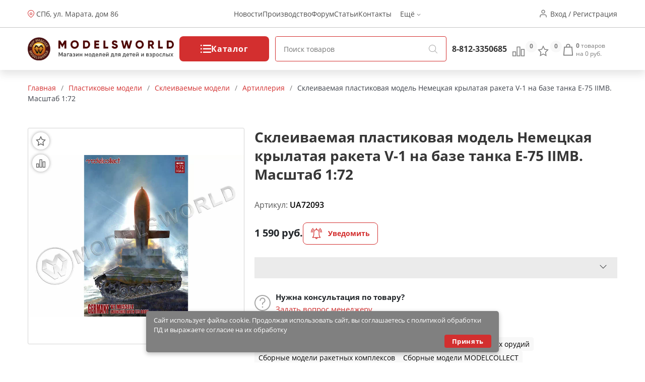

--- FILE ---
content_type: text/html; charset=utf-8
request_url: https://modelsworld.ru/shop/product42657.php
body_size: 25633
content:
<!DOCTYPE html>
<html lang="ru">
<head prefix="og: http://ogp.me/ns# fb: http://ogp.me/ns/fb# product: http://ogp.me/ns/product#"><meta http-equiv="Content-Type" content="text/html; charset=utf-8"/><meta name="viewport" content="width=device-width"/><meta http-equiv="x-ua-compatible" content="IE=edge"><title>Склеиваемая пластиковая модель Немецкая крылатая ракета V-1 на базе танка E-75 IIМВ. Масштаб 1:72 (арт.UA72093) — купить в Мир Моделей с доставкой по России</title><meta name="Keywords" content="Склеиваемая пластиковая модель Немецкая крылатая ракета V-1 на базе танка E-75 IIМВ. Масштаб 1:72, Артиллерия, Сборные модели в масштабе 1:72, Сборные модели артиллерийских орудий, Сборные модели ракетных комплексов, Сборные модели MODELCOLLECT,Санкт-Петербург"/><meta name="Description" content="Склеиваемая пластиковая модель Немецкая крылатая ракета V-1 на базе танка E-75 IIМВ. Масштаб 1:72 (арт.UA72093) по цене 1 590 руб. с доставкой по России и множество других моделей и инструментов для моделистов в магазине Мир Моделей. "/><link href="/wa-apps/shop/themes/new-mw/new-mw.css?v=1.05" rel="stylesheet" type="text/css"/><link href="/wa-apps/shop/themes/new-mw/product.css?v=1.01" rel="stylesheet" type="text/css"/><script type="text/javascript" src="/wa-apps/shop/themes/new-mw/js/resources.js" ></script><script type="text/javascript" src="/wa-apps/shop/themes/new-mw/new-mw.js?v=1.03" defer></script><script src="/wa-apps/shop/plugins/bdg/js/jquery.colorhelpers.js?8.4.3" defer></script defer>
<script src="/wa-apps/shop/plugins/bdg/js/shopBdgPlugin.js?8.4.3" defer></script defer>
<link rel="canonical" href="https://modelsworld.ru/shop/product42657.php"/>
<link type="image/svg+xml" sizes="120x120" rel="icon" href="https://modelsworld.ru/favicon120.svg"><meta property="og:type" content="og:product" />
<meta property="og:title" content="Склеиваемая пластиковая модель Немецкая крылатая ракета V-1 на базе танка E-75 IIМВ. Масштаб 1:72 (арт.UA72093) — купить в Мир Моделей с доставкой по России" />
<meta property="og:description" content="Склеиваемая пластиковая модель Немецкая крылатая ракета V-1 на базе танка E-75 IIМВ. Масштаб 1:72 (арт.UA72093) по цене 1 590 руб. с доставкой по России и множество других моделей и инструментов для моделистов в магазине Мир Моделей. " />
<meta property="og:image" content="https://modelsworld.ru/wa-data/public/shop/products/00/webp/57/26/42657/images/1016748/1016748.750x0.webp" />
<meta property="og:url" content="https://modelsworld.ru/shop/product42657.php" />
<meta property="product:price:amount" content="1590" />
<meta property="product:price:currency" content="RUB" />
<script type="text/javascript">(window.Image ? (new Image()) : document.createElement('img')).src = location.protocol + '//vk.com/rtrg?r=udvNw8Lw7UnnoZ83jhuYNk*fkjrXY21AgmObbm8vR419Zx/HIFX4gMyt/GvBG7dWMFOhvrf8jxd2vesIvnT2iUFN15rqZnRVvbOtf0SHIcLsdeVdbpPCusPirTiFe3Ocm/v41KDmOODfnp*e1hpQ0roPLbpXiKvc3Gxecu4r*C0-';</script>
<meta name='yandex-verification' content='629ef6cdf4578986' />

<!-- Yandex.Metrika informer -->
        <a href="https://metrika.yandex.ru/stat/?id=98294&amp;from=informer"
           target="_blank" hidden rel="nofollow"><img src="https://informer.yandex.ru/informer/98294/3_1_FFFFFFFF_EFEFEFFF_0_pageviews"
                                               style="width:88px; height:31px; border:0;" alt="Яндекс.Метрика" title="Яндекс.Метрика: данные за сегодня (просмотры, визиты и уникальные посетители)" class="ym-advanced-informer" data-cid="98294" data-lang="ru" /></a>
        <!-- /Yandex.Metrika informer -->

        <!-- Yandex.Metrika counter -->
        <script type="text/javascript" >
            (function(m,e,t,r,i,k,a){m[i]=m[i]||function(){(m[i].a=m[i].a||[]).push(arguments)};
                    m[i].l=1*new Date();k=e.createElement(t),a=e.getElementsByTagName(t)[0],k.async=1,k.src=r,a.parentNode.insertBefore(k,a)})
            (window, document, "script", "https://mc.yandex.ru/metrika/tag.js", "ym");

            ym(98294, "init", {
                clickmap:true,
                trackLinks:true,
                accurateTrackBounce:true,
                webvisor:true
            });
        </script>
        <noscript><div><img src="https://mc.yandex.ru/watch/98294" style="position:absolute; left:-9999px;" alt="" /></div></noscript>
        <!-- /Yandex.Metrika counter --><script type="text/javascript">var wa_app_url = '/';var wa_theme_url = '/wa-apps/shop/themes/new-mw/';var fav_url = '/favorite/toggle/';var cmp_url = '/stcmp/toggle/';var quick_search_url = '/qsearch/';</script></head>
<body>
<header class="header"><div class="h-up-upper"><div class="container-fluid h-up"><div class="h-up-search"><i class="icon h_search"></i></div><div class="h-up-loc"><div class="h_up_loc-f"><i class="icon h_loc"></i><div class="h-up-loc-text"><a href="https://modelsworld.ru/kak-nas-nayti/">СПб, ул. Марата, дом 86</a></div><div class="h-up-map-w h-up-map-w1"><div class="h-up-map-a"></div><div class="h-up-map-d text-center">Режим работы: с 11.00 до 20.00<br/><b style="font-size:14px">Пон. - ВЫХОДНОЙ</b></div><img data-src="/wa-data/public/shop/products/10/webp/apps/shop/themes/new-mw/img/map2.webp" width="400" height="300" alt="Карта проезда" src="/wa-data/public/shop/products/10/webp/apps/shop/themes/new-mw/img/map2.webp"></div></div><img class="map__2" src="/wa-data/public/shop/products/10/webp/apps/shop/themes/new-mw/img/map2.webp" alt="" style="display: none"></div><ul class="h-up-menu"><li class="h-up-menu-ctg-btn"><a href="javascript:void(0);">Каталог <i class="icon h_arrow"></i></a></li><li class="h-up-mobile"><a href="/favorite/">Избранное (<span class="fav-cnt">0</span>)</a></li><li class="h-up-mobile"><a href="/compare/" class="cmp-url">Сравнение (<span class="cmp-cnt">0</span>)</a></li><li class="h-up-mobile"><a href="#" class="popup-deploy dark" data-url="/go-login-signup/">Вход</a></li><li class="h-up-mobile"><a href="#" class="popup-deploy dark" data-url="/go-login-signup/">Регистрация</a></li><li class="h-up-mobile h-up-menu-ctg-btn"><a href="javascript:void(0);">Информация <i class="icon h_arrow"></i></a></li><li><a href="/blog/models-world/">Новости</a></li><li><a href="https://winmodels.ru">Производство</a></li><li><a href="http://forum.modelsworld.ru/">Форум</a></li><li><a href="https://workshop.modelsworld.ru/">Статьи</a></li><li><a href="https://modelsworld.ru/kak-nas-nayti/">Контакты</a></li><li>Ещё <i class="icon h_arrow"></i><ul class="h-up-menu-i"><li class="inl"><a href="https://modelsworld.ru/kak-sdelat-zakaz/">Справка</a></li><li class="inl"><a href="https://modelsworld.ru/dostavka-i-oplata/">Доставка и оплата</a></li><li class="inl"><a href="https://modelsworld.ru/garantiynye-obyazatelstva/">Гарантия и возврат</a></li><li class="inl"><a href="https://modelsworld.ru/helpdesk/">Обратная связь</a></li><li class="inl"><a href="https://modelsworld.ru/vakansii/">Вакансии</a></li><li class="h-up-loc"><i class="icon h_loc"></i><div class="h-up-loc-text">СПб, ул. Марата дом 86</div></li></ul></li></ul><ul class="h-up-menu-ctg"><li class="h-up-menu-ctg-btn"><a href="javascript:void(0);" style="font-weight: bold">Назад <i class="icon h_arrow" style="transform: rotate(90deg);"></i></a></li><li class="h-up-menu-c"><a href="/tovary-nashego-proizvodstva/" class="nodec"><i class="icon h_tests"></i>Товары нашего производства</a><i class="icon h_arrow" style="transform: rotate(0deg);"></i><ul><li class="h-up-menu-c h-up-menu-c_last"><a href="/tovary-nashego-proizvodstva/rabochee-mesto/" class="nodec">Рабочее место</a><ul><li class="h-up-menu-c "><a href="/tovary-nashego-proizvodstva/rabochee-mesto/komplekty-moduley/" class="nodec">Комплекты модулей</a></li><li class="h-up-menu-c "><a href="/tovary-nashego-proizvodstva/rabochee-mesto/sobrannye-moduli/" class="nodec">Собранные модули</a></li><li class="h-up-menu-c "><a href="/tovary-nashego-proizvodstva/rabochee-mesto/nabory-dlya-sborki/" class="nodec">Наборы для сборки</a></li></ul></li><li class="h-up-menu-c h-up-menu-c_last"><a href="/tovary-nashego-proizvodstva/organayzery/" class="nodec">Органайзеры</a><ul><li class="h-up-menu-c "><a href="/tovary-nashego-proizvodstva/organayzery/sobrannye-organayzery/" class="nodec">Собранные органайзеры</a></li><li class="h-up-menu-c "><a href="/tovary-nashego-proizvodstva/organayzery/nabory-dlya-sborki_2/" class="nodec">Наборы для сборки</a></li></ul></li><li class="h-up-menu-c h-up-menu-c_last"><a href="/tovary-nashego-proizvodstva/derevyannye-zagotovki/" class="nodec">Деревянные заготовки</a><ul><li class="h-up-menu-c "><a href="/tovary-nashego-proizvodstva/derevyannye-zagotovki/balza/" class="nodec">Бальза</a></li><li class="h-up-menu-c "><a href="/tovary-nashego-proizvodstva/derevyannye-zagotovki/plashki/" class="nodec">Плашки</a></li><li class="h-up-menu-c "><a href="/tovary-nashego-proizvodstva/derevyannye-zagotovki/reyki/" class="nodec">Рейки</a></li><li class="h-up-menu-c "><a href="/tovary-nashego-proizvodstva/derevyannye-zagotovki/fanera/" class="nodec">Фанера и шпон</a></li></ul></li><li class="h-up-menu-c "><a href="/tovary-nashego-proizvodstva/osnovaniya/" class="nodec">Основания и футляры</a><ul></ul></li><li class="h-up-menu-c "><a href="/tovary-nashego-proizvodstva/stapeli/" class="nodec">Инструмент</a><ul></ul></li><li class="h-up-menu-c "><a href="/tovary-nashego-proizvodstva/fitingi/" class="nodec">Фитинги</a><ul></ul></li><li class="h-up-menu-c "><a href="/tovary-nashego-proizvodstva/drugie-tovary/" class="nodec">Декор и наборы для творчества</a><ul></ul></li></ul></li><li class="h-up-menu-c"><a href="/derevyannye-modeli/" class="nodec"><i class="icon h_tests"></i>Деревянные модели</a><i class="icon h_arrow" style="transform: rotate(0deg);"></i><ul><li class="h-up-menu-c "><a href="/derevyannye-modeli/modeli-parusnykh-korabley/" class="nodec">Модели парусных кораблей</a><ul></ul></li><li class="h-up-menu-c h-up-menu-c_last"><a href="/derevyannye-modeli/elementy-dlya-modeley-korabley/" class="nodec">Элементы для моделей кораблей</a><ul><li class="h-up-menu-c "><a href="/derevyannye-modeli/elementy-dlya-modeley-korabley/beyfuty/" class="nodec">Бейфуты</a></li><li class="h-up-menu-c "><a href="/derevyannye-modeli/elementy-dlya-modeley-korabley/bloki/" class="nodec">Блоки</a></li><li class="h-up-menu-c "><a href="/derevyannye-modeli/elementy-dlya-modeley-korabley/bochki/" class="nodec">Бочки</a></li><li class="h-up-menu-c "><a href="/derevyannye-modeli/elementy-dlya-modeley-korabley/brashpili/" class="nodec">Брашпили</a></li><li class="h-up-menu-c "><a href="/derevyannye-modeli/elementy-dlya-modeley-korabley/vant-putensy/" class="nodec">Вант-Путенсы</a></li><li class="h-up-menu-c "><a href="/derevyannye-modeli/elementy-dlya-modeley-korabley/vedra/" class="nodec">Ведра</a></li><li class="h-up-menu-c "><a href="/derevyannye-modeli/elementy-dlya-modeley-korabley/gaki/" class="nodec">Гаки</a></li><li class="h-up-menu-c "><a href="/derevyannye-modeli/elementy-dlya-modeley-korabley/gvozdiki-petli-shurupy/" class="nodec">Гвоздики, петли, шурупы</a></li><li class="h-up-menu-c "><a href="/derevyannye-modeli/elementy-dlya-modeley-korabley/grebnye-vinty/" class="nodec">Гребные винты</a></li><li class="h-up-menu-c "><a href="/derevyannye-modeli/elementy-dlya-modeley-korabley/dekor/" class="nodec">Декор</a></li><li class="h-up-menu-c "><a href="/derevyannye-modeli/elementy-dlya-modeley-korabley/derzhateli_2/" class="nodec">Держатели</a></li><li class="h-up-menu-c "><a href="/derevyannye-modeli/elementy-dlya-modeley-korabley/dopolneniya/" class="nodec">Дополнения</a></li><li class="h-up-menu-c "><a href="/derevyannye-modeli/elementy-dlya-modeley-korabley/zagotovki-dlya-vyosel/" class="nodec">Заготовки для вёсел</a></li><li class="h-up-menu-c "><a href="/derevyannye-modeli/elementy-dlya-modeley-korabley/kolokola/" class="nodec">Колокола</a></li><li class="h-up-menu-c "><a href="/derevyannye-modeli/elementy-dlya-modeley-korabley/koltsa/" class="nodec">Кольца</a></li><li class="h-up-menu-c "><a href="/derevyannye-modeli/elementy-dlya-modeley-korabley/machtovye-detali/" class="nodec">Мачтовые детали</a></li><li class="h-up-menu-c "><a href="/derevyannye-modeli/elementy-dlya-modeley-korabley/miniatyurnyy-krepezh/" class="nodec">Миниатюрный крепеж</a></li><li class="h-up-menu-c "><a href="/derevyannye-modeli/elementy-dlya-modeley-korabley/nagelya/" class="nodec">Нагеля</a></li><li class="h-up-menu-c "><a href="/derevyannye-modeli/elementy-dlya-modeley-korabley/niti/" class="nodec">Нити</a></li><li class="h-up-menu-c "><a href="/derevyannye-modeli/elementy-dlya-modeley-korabley/nosovye-figury/" class="nodec">Носовые фигуры</a></li><li class="h-up-menu-c "><a href="/derevyannye-modeli/elementy-dlya-modeley-korabley/obshivka/" class="nodec">Обшивка</a></li><li class="h-up-menu-c "><a href="/derevyannye-modeli/elementy-dlya-modeley-korabley/osnovaniya_2/" class="nodec">Основания</a></li><li class="h-up-menu-c "><a href="/derevyannye-modeli/elementy-dlya-modeley-korabley/parusa/" class="nodec">Паруса</a></li><li class="h-up-menu-c "><a href="/derevyannye-modeli/elementy-dlya-modeley-korabley/petli-dlya-rulya/" class="nodec">Петли для руля</a></li><li class="h-up-menu-c "><a href="/derevyannye-modeli/elementy-dlya-modeley-korabley/petli-pushechnykh-portov/" class="nodec">Петли пушечных портов</a></li><li class="h-up-menu-c "><a href="/derevyannye-modeli/elementy-dlya-modeley-korabley/pillersy/" class="nodec">Пиллерсы</a></li><li class="h-up-menu-c "><a href="/derevyannye-modeli/elementy-dlya-modeley-korabley/pompy/" class="nodec">Помпы</a></li><li class="h-up-menu-c "><a href="/derevyannye-modeli/elementy-dlya-modeley-korabley/pushechnye-porty/" class="nodec">Пушечные порты</a></li><li class="h-up-menu-c "><a href="/derevyannye-modeli/elementy-dlya-modeley-korabley/pushki/" class="nodec">Пушки</a></li><li class="h-up-menu-c "><a href="/derevyannye-modeli/elementy-dlya-modeley-korabley/reshetki/" class="nodec">Решетки</a></li><li class="h-up-menu-c "><a href="/derevyannye-modeli/elementy-dlya-modeley-korabley/ruli/" class="nodec">Рули</a></li><li class="h-up-menu-c "><a href="/derevyannye-modeli/elementy-dlya-modeley-korabley/rymy/" class="nodec">Рымы</a></li><li class="h-up-menu-c "><a href="/derevyannye-modeli/elementy-dlya-modeley-korabley/salingi/" class="nodec">Салинги</a></li><li class="h-up-menu-c "><a href="/derevyannye-modeli/elementy-dlya-modeley-korabley/tablichki/" class="nodec">Таблички</a></li><li class="h-up-menu-c "><a href="/derevyannye-modeli/elementy-dlya-modeley-korabley/takelazh/" class="nodec">Такелаж</a></li><li class="h-up-menu-c "><a href="/derevyannye-modeli/elementy-dlya-modeley-korabley/trapy/" class="nodec">Трапы</a></li><li class="h-up-menu-c "><a href="/derevyannye-modeli/elementy-dlya-modeley-korabley/utki/" class="nodec">Утки</a></li><li class="h-up-menu-c "><a href="/derevyannye-modeli/elementy-dlya-modeley-korabley/figurki/" class="nodec">Фигурки</a></li><li class="h-up-menu-c "><a href="/derevyannye-modeli/elementy-dlya-modeley-korabley/flagi/" class="nodec">Флаги</a></li><li class="h-up-menu-c "><a href="/derevyannye-modeli/elementy-dlya-modeley-korabley/fonari/" class="nodec">Фонари</a></li><li class="h-up-menu-c "><a href="/derevyannye-modeli/elementy-dlya-modeley-korabley/tsapfy/" class="nodec">Цапфы</a></li><li class="h-up-menu-c "><a href="/derevyannye-modeli/elementy-dlya-modeley-korabley/tsepi/" class="nodec">Цепи</a></li><li class="h-up-menu-c "><a href="/derevyannye-modeli/elementy-dlya-modeley-korabley/shlyupbalki/" class="nodec">Шлюпбалки</a></li><li class="h-up-menu-c "><a href="/derevyannye-modeli/elementy-dlya-modeley-korabley/shlyupki/" class="nodec">Шлюпки</a></li><li class="h-up-menu-c "><a href="/derevyannye-modeli/elementy-dlya-modeley-korabley/shpili/" class="nodec">Шпили</a></li><li class="h-up-menu-c "><a href="/derevyannye-modeli/elementy-dlya-modeley-korabley/shturvaly/" class="nodec">Штурвалы</a></li><li class="h-up-menu-c "><a href="/derevyannye-modeli/elementy-dlya-modeley-korabley/yufersy/" class="nodec">Юферсы</a></li><li class="h-up-menu-c "><a href="/derevyannye-modeli/elementy-dlya-modeley-korabley/yadra/" class="nodec">Ядра</a></li><li class="h-up-menu-c "><a href="/derevyannye-modeli/elementy-dlya-modeley-korabley/yakorya/" class="nodec">Якоря</a></li><li class="h-up-menu-c "><a href="/derevyannye-modeli/elementy-dlya-modeley-korabley/raznoe_6/" class="nodec">Разное</a></li></ul></li><li class="h-up-menu-c "><a href="/derevyannye-modeli/modeli-starinnykh-orudiy/" class="nodec">Модели старинных орудий</a><ul></ul></li><li class="h-up-menu-c "><a href="/derevyannye-modeli/modeli-aeroplanov/" class="nodec">Модели аэропланов</a><ul></ul></li><li class="h-up-menu-c "><a href="/derevyannye-modeli/modeli-tramvaev-i-parovozov/" class="nodec">Модели трамваев и паровозов</a><ul></ul></li><li class="h-up-menu-c h-up-menu-c_last"><a href="/derevyannye-modeli/sbornye-derevyannye-igrushki/" class="nodec">Деревянные игрушки</a><ul><li class="h-up-menu-c "><a href="/derevyannye-modeli/sbornye-derevyannye-igrushki/avto-moto-transport/" class="nodec">Авто-мото транспорт</a></li><li class="h-up-menu-c "><a href="/derevyannye-modeli/sbornye-derevyannye-igrushki/doma-stroeniya/" class="nodec">Дома, строения</a></li><li class="h-up-menu-c "><a href="/derevyannye-modeli/sbornye-derevyannye-igrushki/mebel/" class="nodec">Мебель</a></li><li class="h-up-menu-c "><a href="/derevyannye-modeli/sbornye-derevyannye-igrushki/fotoramki/" class="nodec">Фоторамки</a></li></ul></li></ul></li><li class="h-up-menu-c"><a href="/radioupravlyaemye-modeli/" class="nodec"><i class="icon h_tests"></i>Радиоуправляемые модели</a><i class="icon h_arrow" style="transform: rotate(0deg);"></i><ul><li class="h-up-menu-c h-up-menu-c_last"><a href="/radioupravlyaemye-modeli/radioupravlyaemye-mashiny/" class="nodec">Радиоуправляемые машины</a><ul><li class="h-up-menu-c "><a href="/radioupravlyaemye-modeli/radioupravlyaemye-mashiny/elyektro-off-road/" class="nodec">ЭЛЕКТРО OFF-ROAD</a></li><li class="h-up-menu-c "><a href="/radioupravlyaemye-modeli/radioupravlyaemye-mashiny/elyektro-on-road/" class="nodec">ЭЛЕКТРО ON-ROAD</a></li></ul></li><li class="h-up-menu-c h-up-menu-c_last"><a href="/radioupravlyaemye-modeli/radioupravlyaemye-samolety/" class="nodec">Радиоуправляемые самолеты</a><ul><li class="h-up-menu-c "><a href="/radioupravlyaemye-modeli/radioupravlyaemye-samolety/samolety-dvs/" class="nodec">Самолеты-ДВС</a></li><li class="h-up-menu-c "><a href="/radioupravlyaemye-modeli/radioupravlyaemye-samolety/samolety-elyektro/" class="nodec">Самолеты-ЭЛЕКТРО</a></li><li class="h-up-menu-c "><a href="/radioupravlyaemye-modeli/radioupravlyaemye-samolety/planery/" class="nodec">Планеры</a></li></ul></li><li class="h-up-menu-c "><a href="/radioupravlyaemye-modeli/radioupravlyaemye-koptery/" class="nodec">Радиоуправляемые коптеры</a><ul></ul></li><li class="h-up-menu-c h-up-menu-c_last"><a href="/radioupravlyaemye-modeli/radioupravlyaemye-katera/" class="nodec">Радиоуправляемые катера</a><ul><li class="h-up-menu-c "><a href="/radioupravlyaemye-modeli/radioupravlyaemye-katera/katera-elyektro/" class="nodec">Катера-ЭЛЕКТРО</a></li></ul></li><li class="h-up-menu-c "><a href="/radioupravlyaemye-modeli/radioupravlyaemye-yakhty/" class="nodec">Радиоуправляемые яхты</a><ul></ul></li><li class="h-up-menu-c h-up-menu-c_last"><a href="/radioupravlyaemye-modeli/apparatura-radioupravleniya/" class="nodec">Аппаратура радиоуправления</a><ul><li class="h-up-menu-c "><a href="/radioupravlyaemye-modeli/apparatura-radioupravleniya/komplekty/" class="nodec">Комплекты</a></li><li class="h-up-menu-c "><a href="/radioupravlyaemye-modeli/apparatura-radioupravleniya/peredatchiki/" class="nodec">Передатчики</a></li><li class="h-up-menu-c "><a href="/radioupravlyaemye-modeli/apparatura-radioupravleniya/priemniki/" class="nodec">Приемники</a></li><li class="h-up-menu-c "><a href="/radioupravlyaemye-modeli/apparatura-radioupravleniya/giroskopy/" class="nodec">Гироскопы</a></li><li class="h-up-menu-c "><a href="/radioupravlyaemye-modeli/apparatura-radioupravleniya/servomashinki/" class="nodec">Сервомашинки</a></li><li class="h-up-menu-c "><a href="/radioupravlyaemye-modeli/apparatura-radioupravleniya/prochaya-elektronika/" class="nodec">Электроника</a></li></ul></li><li class="h-up-menu-c h-up-menu-c_last"><a href="/radioupravlyaemye-modeli/zapchasti-dlya-ru-modeley/" class="nodec">Запчасти для р/у моделей</a><ul><li class="h-up-menu-c "><a href="/radioupravlyaemye-modeli/zapchasti-dlya-ru-modeley/zapchasti-dlya-avtomodeley/" class="nodec">Запчасти для автомоделей</a></li><li class="h-up-menu-c "><a href="/radioupravlyaemye-modeli/zapchasti-dlya-ru-modeley/zapchasti-dlya-vertoletov/" class="nodec">Запчасти для вертолетов</a></li><li class="h-up-menu-c "><a href="/radioupravlyaemye-modeli/zapchasti-dlya-ru-modeley/zapchasti-dlya-samoletov/" class="nodec">Запчасти для самолетов</a></li><li class="h-up-menu-c "><a href="/radioupravlyaemye-modeli/zapchasti-dlya-ru-modeley/zapchasti-dlya-multikopterov/" class="nodec">Запчасти для мультикоптеров</a></li><li class="h-up-menu-c "><a href="/radioupravlyaemye-modeli/zapchasti-dlya-ru-modeley/zapchasti-dlya-katerov/" class="nodec">Запчасти для катеров</a></li><li class="h-up-menu-c "><a href="/radioupravlyaemye-modeli/zapchasti-dlya-ru-modeley/kabeli-konnektory/" class="nodec">Кабели, коннекторы</a></li><li class="h-up-menu-c "><a href="/radioupravlyaemye-modeli/zapchasti-dlya-ru-modeley/krepezhnye-materialy/" class="nodec">Крепежные материалы</a></li><li class="h-up-menu-c "><a href="/radioupravlyaemye-modeli/zapchasti-dlya-ru-modeley/podshipniki/" class="nodec">Подшипники</a></li><li class="h-up-menu-c "><a href="/radioupravlyaemye-modeli/zapchasti-dlya-ru-modeley/propellery/" class="nodec">Пропеллеры</a></li><li class="h-up-menu-c "><a href="/radioupravlyaemye-modeli/zapchasti-dlya-ru-modeley/figurki-pilotov/" class="nodec">Фигурки пилотов</a></li><li class="h-up-menu-c "><a href="/radioupravlyaemye-modeli/zapchasti-dlya-ru-modeley/khimiya_2/" class="nodec">Химия</a></li><li class="h-up-menu-c "><a href="/radioupravlyaemye-modeli/zapchasti-dlya-ru-modeley/dvigateli-dlya-modeley/" class="nodec">Двигатели для моделей</a></li></ul></li><li class="h-up-menu-c "><a href="/radioupravlyaemye-modeli/elektronnye-konstruktory-i-roboty/" class="nodec">Электронные конструкторы и роботы</a><ul></ul></li></ul></li><li class="h-up-menu-c"><a href="/akkumulyatory-i-zaryadnye-ustroystva/" class="nodec"><i class="icon h_tests"></i>Аккумуляторы и зарядные устройства</a><i class="icon h_arrow" style="transform: rotate(0deg);"></i><ul><li class="h-up-menu-c "><a href="/akkumulyatory-i-zaryadnye-ustroystva/li-po/" class="nodec">Li-Po</a><ul></ul></li><li class="h-up-menu-c "><a href="/akkumulyatory-i-zaryadnye-ustroystva/ni-mh/" class="nodec">Ni-Mh</a><ul></ul></li><li class="h-up-menu-c "><a href="/akkumulyatory-i-zaryadnye-ustroystva/batareyki/" class="nodec">Батарейки</a><ul></ul></li><li class="h-up-menu-c "><a href="/akkumulyatory-i-zaryadnye-ustroystva/zaryadnye-ustroystva/" class="nodec">Зарядные устройства</a><ul></ul></li></ul></li><li class="h-up-menu-c"><a href="/plastikovye-modeli/" class="nodec"><i class="icon h_tests"></i>Пластиковые модели</a><i class="icon h_arrow" style="transform: rotate(0deg);"></i><ul><li class="h-up-menu-c h-up-menu-c_last"><a href="/plastikovye-modeli/skleivaemye-modeli/" class="nodec">Склеиваемые модели</a><ul><li class="h-up-menu-c "><a href="/plastikovye-modeli/skleivaemye-modeli/aviatsiya/" class="nodec">Авиация и космос</a></li><li class="h-up-menu-c "><a href="/plastikovye-modeli/skleivaemye-modeli/avtomobili-i-mototsikly/" class="nodec">Автомобили и мотоциклы</a></li><li class="h-up-menu-c "><a href="/plastikovye-modeli/skleivaemye-modeli/artilleriya/" class="nodec">Артиллерия</a></li><li class="h-up-menu-c "><a href="/plastikovye-modeli/skleivaemye-modeli/bronetekhnika/" class="nodec">Бронетехника</a></li><li class="h-up-menu-c "><a href="/plastikovye-modeli/skleivaemye-modeli/flot/" class="nodec">Флот</a></li><li class="h-up-menu-c "><a href="/plastikovye-modeli/skleivaemye-modeli/figury/" class="nodec">Фигуры</a></li><li class="h-up-menu-c "><a href="/plastikovye-modeli/skleivaemye-modeli/stroeniya/" class="nodec">Строения</a></li><li class="h-up-menu-c "><a href="/plastikovye-modeli/skleivaemye-modeli/razvivayushchie-igrushki/" class="nodec">Игрушки</a></li><li class="h-up-menu-c "><a href="/plastikovye-modeli/skleivaemye-modeli/warhammer-40k/" class="nodec">Фентези</a></li><li class="h-up-menu-c "><a href="/plastikovye-modeli/skleivaemye-modeli/nastolnye-igry/" class="nodec">Настольные игры</a></li></ul></li><li class="h-up-menu-c "><a href="/plastikovye-modeli/dioramy/" class="nodec">Диорамы</a><ul></ul></li><li class="h-up-menu-c h-up-menu-c_last"><a href="/plastikovye-modeli/dopolneniya-i-konversiya/" class="nodec">Дополнения</a><ul><li class="h-up-menu-c "><a href="/plastikovye-modeli/dopolneniya-i-konversiya/aksessuary/" class="nodec">Аксессуары</a></li><li class="h-up-menu-c "><a href="/plastikovye-modeli/dopolneniya-i-konversiya/dekoli/" class="nodec">Декали</a></li><li class="h-up-menu-c "><a href="/plastikovye-modeli/dopolneniya-i-konversiya/konversiya/" class="nodec">Конверсия и афтермаркет</a></li><li class="h-up-menu-c "><a href="/plastikovye-modeli/dopolneniya-i-konversiya/maski/" class="nodec">Маски и трафареты</a></li><li class="h-up-menu-c "><a href="/plastikovye-modeli/dopolneniya-i-konversiya/moldy-i-shtampy/" class="nodec">Молды и штампы</a></li><li class="h-up-menu-c "><a href="/plastikovye-modeli/dopolneniya-i-konversiya/fototravlenie/" class="nodec">Фототравление</a></li></ul></li><li class="h-up-menu-c "><a href="/plastikovye-modeli/futlyary-dlya-modeley/" class="nodec">Футляры для моделей</a><ul></ul></li></ul></li><li class="h-up-menu-c"><a href="/modeli-zheleznoy-dorogi/" class="nodec"><i class="icon h_tests"></i>Макет H0 и TT</a><i class="icon h_arrow" style="transform: rotate(0deg);"></i><ul><li class="h-up-menu-c h-up-menu-c_last"><a href="/modeli-zheleznoy-dorogi/materialy-dlya-sozdaniya-maketa/" class="nodec">Материалы для создания макета</a><ul><li class="h-up-menu-c "><a href="/modeli-zheleznoy-dorogi/materialy-dlya-sozdaniya-maketa/prisypki/" class="nodec">Присыпки</a></li><li class="h-up-menu-c "><a href="/modeli-zheleznoy-dorogi/materialy-dlya-sozdaniya-maketa/dorozhnoe-pokrytie/" class="nodec">Дорожное покрытие</a></li><li class="h-up-menu-c "><a href="/modeli-zheleznoy-dorogi/materialy-dlya-sozdaniya-maketa/imitatsiya-vody/" class="nodec">Имитация воды и снега</a></li><li class="h-up-menu-c "><a href="/modeli-zheleznoy-dorogi/materialy-dlya-sozdaniya-maketa/aksessuary_2/" class="nodec">Имитация покрытий</a></li></ul></li><li class="h-up-menu-c h-up-menu-c_last"><a href="/modeli-zheleznoy-dorogi/podvizhnoy-sostav/" class="nodec">Подвижной состав</a><ul><li class="h-up-menu-c "><a href="/modeli-zheleznoy-dorogi/podvizhnoy-sostav/modeli-vagonov/" class="nodec">Модели вагонов</a></li><li class="h-up-menu-c "><a href="/modeli-zheleznoy-dorogi/podvizhnoy-sostav/modeli-lokomotivov/" class="nodec">Модели Локомотивов</a></li></ul></li><li class="h-up-menu-c "><a href="/modeli-zheleznoy-dorogi/relsovyy-material/" class="nodec">Рельсовый материал</a><ul></ul></li><li class="h-up-menu-c "><a href="/modeli-zheleznoy-dorogi/startovye-nabory/" class="nodec">Стартовые наборы</a><ul></ul></li><li class="h-up-menu-c "><a href="/modeli-zheleznoy-dorogi/stroeniya_2/" class="nodec">Строения</a><ul></ul></li><li class="h-up-menu-c h-up-menu-c_last"><a href="/modeli-zheleznoy-dorogi/rasteniya/" class="nodec">Растения</a><ul><li class="h-up-menu-c "><a href="/modeli-zheleznoy-dorogi/rasteniya/kustarniki/" class="nodec">Кустарники и цветы</a></li><li class="h-up-menu-c "><a href="/modeli-zheleznoy-dorogi/rasteniya/listvennye-derevya/" class="nodec">Лиственные деревья</a></li></ul></li><li class="h-up-menu-c "><a href="/modeli-zheleznoy-dorogi/modeli-avtomobiley-187/" class="nodec">Модели автомобилей 1:87</a><ul></ul></li><li class="h-up-menu-c "><a href="/modeli-zheleznoy-dorogi/elektroaksessuary/" class="nodec">Электроаксессуары</a><ul></ul></li></ul></li><li class="h-up-menu-c"><a href="/arkhitekturnye-makety/" class="nodec"><i class="icon h_tests"></i>Архитектурные макеты</a><i class="icon h_arrow" style="transform: rotate(0deg);"></i><ul><li class="h-up-menu-c "><a href="/arkhitekturnye-makety/makety-derevyannykh-stroeniy/" class="nodec">Макеты деревянных строений</a><ul></ul></li><li class="h-up-menu-c "><a href="/arkhitekturnye-makety/elementy/" class="nodec">Элементы</a><ul></ul></li></ul></li><li class="h-up-menu-c"><a href="/3d-modeli/" class="nodec"><i class="icon h_tests"></i>3D Модели</a><i class="icon h_arrow" style="transform: rotate(0deg);"></i><ul><li class="h-up-menu-c "><a href="/3d-modeli/aviatsiya/" class="nodec">Авиация</a><ul></ul></li><li class="h-up-menu-c "><a href="/3d-modeli/stroeniya/" class="nodec">Строения</a><ul></ul></li></ul></li><li class="h-up-menu-c"><a href="/modeli-iz-bumagi/" class="nodec"><i class="icon h_tests"></i>Модели из бумаги</a><i class="icon h_arrow" style="transform: rotate(0deg);"></i><ul><li class="h-up-menu-c "><a href="/modeli-iz-bumagi/aviatsiya_2/" class="nodec">Авиация</a><ul></ul></li><li class="h-up-menu-c "><a href="/modeli-iz-bumagi/arkhitekturnye-pamyatniki/" class="nodec">Архитектурные памятники</a><ul></ul></li><li class="h-up-menu-c "><a href="/modeli-iz-bumagi/bronetekhnika/" class="nodec">Бронетехника</a><ul></ul></li><li class="h-up-menu-c "><a href="/modeli-iz-bumagi/doma-zamki/" class="nodec">Дома, замки</a><ul></ul></li><li class="h-up-menu-c "><a href="/modeli-iz-bumagi/zheleznodorozhnaya-tekhnika/" class="nodec">Железнодорожная техника</a><ul></ul></li><li class="h-up-menu-c "><a href="/modeli-iz-bumagi/avtomobili/" class="nodec">Наземный транспорт</a><ul></ul></li><li class="h-up-menu-c "><a href="/modeli-iz-bumagi/flot_2/" class="nodec">Флот</a><ul></ul></li><li class="h-up-menu-c "><a href="/modeli-iz-bumagi/nastolnye-igry-i-igrushki/" class="nodec">Настольные игры и игрушки</a><ul></ul></li></ul></li><li class="h-up-menu-c"><a href="/aerografy-i-kompressory/" class="nodec"><i class="icon h_tests"></i>Аэрографы и компрессоры</a><i class="icon h_arrow" style="transform: rotate(0deg);"></i><ul><li class="h-up-menu-c "><a href="/aerografy-i-kompressory/aerografy/" class="nodec">Аэрографы</a><ul></ul></li><li class="h-up-menu-c "><a href="/aerografy-i-kompressory/kompressory/" class="nodec">Компрессоры</a><ul></ul></li><li class="h-up-menu-c h-up-menu-c_last"><a href="/aerografy-i-kompressory/zapchasti-dlya-aerografov/" class="nodec">Запчасти для аэрографов</a><ul><li class="h-up-menu-c "><a href="/aerografy-i-kompressory/zapchasti-dlya-aerografov/diffuzory/" class="nodec">Диффузоры</a></li><li class="h-up-menu-c "><a href="/aerografy-i-kompressory/zapchasti-dlya-aerografov/yemkosti/" class="nodec">Емкости</a></li><li class="h-up-menu-c "><a href="/aerografy-i-kompressory/zapchasti-dlya-aerografov/igly-dlya-aerografov/" class="nodec">Иглы</a></li><li class="h-up-menu-c "><a href="/aerografy-i-kompressory/zapchasti-dlya-aerografov/klyuchi/" class="nodec">Ключи</a></li><li class="h-up-menu-c "><a href="/aerografy-i-kompressory/zapchasti-dlya-aerografov/prokladki/" class="nodec">Прокладки</a></li><li class="h-up-menu-c "><a href="/aerografy-i-kompressory/zapchasti-dlya-aerografov/pruzhiny/" class="nodec">Пружины</a></li><li class="h-up-menu-c "><a href="/aerografy-i-kompressory/zapchasti-dlya-aerografov/sopla-dlya-aerografov/" class="nodec">Сопла</a></li><li class="h-up-menu-c "><a href="/aerografy-i-kompressory/zapchasti-dlya-aerografov/raznoe_2/" class="nodec">Элементы корпуса</a></li></ul></li><li class="h-up-menu-c "><a href="/aerografy-i-kompressory/zapchasti-dlya-kompressorov/" class="nodec">Запчасти для компрессоров</a><ul></ul></li><li class="h-up-menu-c "><a href="/aerografy-i-kompressory/perekhodniki/" class="nodec">Переходники</a><ul></ul></li><li class="h-up-menu-c "><a href="/aerografy-i-kompressory/shlangi-dlya-aerografov/" class="nodec">Шланги</a><ul></ul></li><li class="h-up-menu-c "><a href="/aerografy-i-kompressory/aksessuary-dlya-aerografov/" class="nodec">Аксессуары</a><ul></ul></li></ul></li><li class="h-up-menu-c"><a href="/instrument-dlya-modelista/" class="nodec"><i class="icon h_tests"></i>Инструмент для моделиста</a><i class="icon h_arrow" style="transform: rotate(0deg);"></i><ul><li class="h-up-menu-c h-up-menu-c_last"><a href="/instrument-dlya-modelista/ruchnoy-instrument/" class="nodec">Ручной инструмент</a><ul><li class="h-up-menu-c "><a href="/instrument-dlya-modelista/ruchnoy-instrument/zazhimy/" class="nodec">Зажимы, тиски, струбцины, стапели</a></li><li class="h-up-menu-c "><a href="/instrument-dlya-modelista/ruchnoy-instrument/izmeritelnyy/" class="nodec">Измерительный</a></li><li class="h-up-menu-c "><a href="/instrument-dlya-modelista/ruchnoy-instrument/konteynery/" class="nodec">Контейнеры</a></li><li class="h-up-menu-c "><a href="/instrument-dlya-modelista/ruchnoy-instrument/raznoe_5/" class="nodec">Копиры</a></li><li class="h-up-menu-c "><a href="/instrument-dlya-modelista/ruchnoy-instrument/kusachki-i-ploskogubtsy/" class="nodec">Кусачки и плоскогубцы</a></li><li class="h-up-menu-c "><a href="/instrument-dlya-modelista/ruchnoy-instrument/lupy-ochki/" class="nodec">Лупы, очки</a></li><li class="h-up-menu-c "><a href="/instrument-dlya-modelista/ruchnoy-instrument/metchiki-i-lerki/" class="nodec">Метчики и лерки</a></li><li class="h-up-menu-c "><a href="/instrument-dlya-modelista/ruchnoy-instrument/sverlyashchiy/" class="nodec">Минидрели и сверла</a></li><li class="h-up-menu-c "><a href="/instrument-dlya-modelista/ruchnoy-instrument/molotki/" class="nodec">Молотки</a></li><li class="h-up-menu-c "><a href="/instrument-dlya-modelista/ruchnoy-instrument/nazhdachnaya-bumaga/" class="nodec">Наждачная бумага</a></li><li class="h-up-menu-c "><a href="/instrument-dlya-modelista/ruchnoy-instrument/kovriki-dlya-rezki/" class="nodec">Коврики для резки</a></li><li class="h-up-menu-c "><a href="/instrument-dlya-modelista/ruchnoy-instrument/rezhushchiy/" class="nodec">Ножи и лезвия</a></li><li class="h-up-menu-c "><a href="/instrument-dlya-modelista/ruchnoy-instrument/otvertki/" class="nodec">Отвертки</a></li><li class="h-up-menu-c "><a href="/instrument-dlya-modelista/ruchnoy-instrument/pilki/" class="nodec">Пилки и лобзики</a></li><li class="h-up-menu-c "><a href="/instrument-dlya-modelista/ruchnoy-instrument/pintsety/" class="nodec">Пинцеты</a></li><li class="h-up-menu-c "><a href="/instrument-dlya-modelista/ruchnoy-instrument/rubanki/" class="nodec">Рубанки</a></li><li class="h-up-menu-c "><a href="/instrument-dlya-modelista/ruchnoy-instrument/reztsy-stameski/" class="nodec">Резцы, стамески</a></li><li class="h-up-menu-c "><a href="/instrument-dlya-modelista/ruchnoy-instrument/sgibateli-dlya-fototravleniya/" class="nodec">Сгибатели для фототравления</a></li><li class="h-up-menu-c "><a href="/instrument-dlya-modelista/ruchnoy-instrument/skraybery/" class="nodec">Скрайберы</a></li><li class="h-up-menu-c "><a href="/instrument-dlya-modelista/ruchnoy-instrument/spetsialnyy/" class="nodec">Специальный</a></li><li class="h-up-menu-c "><a href="/instrument-dlya-modelista/ruchnoy-instrument/tochilnye-kamni/" class="nodec">Точильные камни</a></li><li class="h-up-menu-c "><a href="/instrument-dlya-modelista/ruchnoy-instrument/shlifovalnyy/" class="nodec">Шлифовальный</a></li><li class="h-up-menu-c "><a href="/instrument-dlya-modelista/ruchnoy-instrument/shpateli/" class="nodec">Шпатели</a></li><li class="h-up-menu-c "><a href="/instrument-dlya-modelista/ruchnoy-instrument/dlya-vyzhiganiya/" class="nodec">Для выжигания и паяния</a></li></ul></li><li class="h-up-menu-c h-up-menu-c_last"><a href="/instrument-dlya-modelista/elektroinstrument/" class="nodec">Электроинструмент</a><ul><li class="h-up-menu-c "><a href="/instrument-dlya-modelista/elektroinstrument/bormashinki/" class="nodec">Бормашинки</a></li><li class="h-up-menu-c "><a href="/instrument-dlya-modelista/elektroinstrument/derzhateli_3/" class="nodec">Держатели</a></li><li class="h-up-menu-c "><a href="/instrument-dlya-modelista/elektroinstrument/ministanki/" class="nodec">Министанки</a></li><li class="h-up-menu-c "><a href="/instrument-dlya-modelista/elektroinstrument/raznoe_7/" class="nodec">Стамески и пилы</a></li><li class="h-up-menu-c "><a href="/instrument-dlya-modelista/elektroinstrument/shlifovalki_2/" class="nodec">Шлифовалки</a></li><li class="h-up-menu-c "><a href="/instrument-dlya-modelista/elektroinstrument/dopolneniya_3/" class="nodec">Дополнения и запчасти</a></li><li class="h-up-menu-c "><a href="/instrument-dlya-modelista/elektroinstrument/raskhodnye/" class="nodec">Расходные</a></li></ul></li></ul></li><li class="h-up-menu-c"><a href="/materialy-dlya-modelizma/" class="nodec"><i class="icon h_tests"></i>Материалы для моделизма</a><i class="icon h_arrow" style="transform: rotate(0deg);"></i><ul><li class="h-up-menu-c "><a href="/materialy-dlya-modelizma/voski/" class="nodec">Воски</a><ul></ul></li><li class="h-up-menu-c "><a href="/materialy-dlya-modelizma/gruntovki/" class="nodec">Грунтовки</a><ul></ul></li><li class="h-up-menu-c h-up-menu-c_last"><a href="/materialy-dlya-modelizma/derevyannye-zagotovki/" class="nodec">Деревянные заготовки</a><ul><li class="h-up-menu-c "><a href="/materialy-dlya-modelizma/derevyannye-zagotovki/kruglye-zagotovki/" class="nodec">Круглые заготовки</a></li><li class="h-up-menu-c "><a href="/materialy-dlya-modelizma/derevyannye-zagotovki/plashki_2/" class="nodec">Плашки</a></li><li class="h-up-menu-c "><a href="/materialy-dlya-modelizma/derevyannye-zagotovki/reyki_2/" class="nodec">Рейки</a></li><li class="h-up-menu-c "><a href="/materialy-dlya-modelizma/derevyannye-zagotovki/fanera-aviatsionnaya/" class="nodec">Фанера авиационная</a></li><li class="h-up-menu-c "><a href="/materialy-dlya-modelizma/derevyannye-zagotovki/komplekty/" class="nodec">Комплекты</a></li></ul></li><li class="h-up-menu-c "><a href="/materialy-dlya-modelizma/karton/" class="nodec">Картон</a><ul></ul></li><li class="h-up-menu-c h-up-menu-c_last"><a href="/materialy-dlya-modelizma/klei/" class="nodec">Клеи</a><ul><li class="h-up-menu-c "><a href="/materialy-dlya-modelizma/klei/klei-uhu/" class="nodec">Клеи UHU</a></li><li class="h-up-menu-c "><a href="/materialy-dlya-modelizma/klei/kley-titebond/" class="nodec">Клей Titebond</a></li><li class="h-up-menu-c "><a href="/materialy-dlya-modelizma/klei/drugie-klei/" class="nodec">Другие клеи</a></li></ul></li><li class="h-up-menu-c h-up-menu-c_last"><a href="/materialy-dlya-modelizma/kraski/" class="nodec">Краски</a><ul><li class="h-up-menu-c "><a href="/materialy-dlya-modelizma/kraski/kraski-abteilung-502/" class="nodec">Краски ABTEILUNG 502</a></li><li class="h-up-menu-c "><a href="/materialy-dlya-modelizma/kraski/kraski-adam-wilder/" class="nodec">Краски ADAM WILDER</a></li><li class="h-up-menu-c "><a href="/materialy-dlya-modelizma/kraski/kraska-gunze/" class="nodec">Краски GUNZE</a></li><li class="h-up-menu-c "><a href="/materialy-dlya-modelizma/kraski/kraski-icm/" class="nodec">Краски ICM</a></li><li class="h-up-menu-c "><a href="/materialy-dlya-modelizma/kraski/kraski-jim-scale/" class="nodec">Краски JIM SCALE</a></li><li class="h-up-menu-c "><a href="/materialy-dlya-modelizma/kraski/kraski-tamiya/" class="nodec">Краски TAMIYA</a></li><li class="h-up-menu-c "><a href="/materialy-dlya-modelizma/kraski/akrilovye/" class="nodec">Краски для творчества</a></li><li class="h-up-menu-c "><a href="/materialy-dlya-modelizma/kraski/kisti/" class="nodec">Кисти</a></li><li class="h-up-menu-c "><a href="/materialy-dlya-modelizma/kraski/nabory_2/" class="nodec">Наборы</a></li></ul></li><li class="h-up-menu-c "><a href="/materialy-dlya-modelizma/laki/" class="nodec">Лаки</a><ul></ul></li><li class="h-up-menu-c "><a href="/materialy-dlya-modelizma/grunt-shpatlevka-maski/" class="nodec">Маски</a><ul></ul></li><li class="h-up-menu-c "><a href="/materialy-dlya-modelizma/masla/" class="nodec">Масла</a><ul></ul></li><li class="h-up-menu-c "><a href="/materialy-dlya-modelizma/materialy-dlya-zolocheniya/" class="nodec">Материалы для золочения</a><ul></ul></li><li class="h-up-menu-c h-up-menu-c_last"><a href="/materialy-dlya-modelizma/metall/" class="nodec">Металл</a><ul><li class="h-up-menu-c "><a href="/materialy-dlya-modelizma/metall/poloski/" class="nodec">Полоски</a></li><li class="h-up-menu-c "><a href="/materialy-dlya-modelizma/metall/provoloka/" class="nodec">Проволока</a></li><li class="h-up-menu-c "><a href="/materialy-dlya-modelizma/metall/profili/" class="nodec">Профили</a></li><li class="h-up-menu-c "><a href="/materialy-dlya-modelizma/metall/prutki/" class="nodec">Прутки</a></li><li class="h-up-menu-c "><a href="/materialy-dlya-modelizma/metall/trubki/" class="nodec">Трубки</a></li><li class="h-up-menu-c "><a href="/materialy-dlya-modelizma/metall/folga-i-setki/" class="nodec">Листы, фольга и сетки</a></li></ul></li><li class="h-up-menu-c "><a href="/materialy-dlya-modelizma/morilka/" class="nodec">Морилка</a><ul></ul></li><li class="h-up-menu-c h-up-menu-c_last"><a href="/materialy-dlya-modelizma/pigmenty/" class="nodec">Пигменты, смывки, фильтры</a><ul><li class="h-up-menu-c "><a href="/materialy-dlya-modelizma/pigmenty/a-model/" class="nodec">A-MODEL</a></li><li class="h-up-menu-c "><a href="/materialy-dlya-modelizma/pigmenty/khimiya-i-instrumenty-adama-uayldera/" class="nodec">ADAM WILDER</a></li><li class="h-up-menu-c "><a href="/materialy-dlya-modelizma/pigmenty/ak-interactive/" class="nodec">AK INTERACTIVE</a></li><li class="h-up-menu-c "><a href="/materialy-dlya-modelizma/pigmenty/jim-scale/" class="nodec">JIM SCALE</a></li><li class="h-up-menu-c "><a href="/materialy-dlya-modelizma/pigmenty/mig/" class="nodec">MIG</a></li><li class="h-up-menu-c "><a href="/materialy-dlya-modelizma/pigmenty/smyvki-i-filtry/" class="nodec">PACIFIC88</a></li><li class="h-up-menu-c "><a href="/materialy-dlya-modelizma/pigmenty/tair/" class="nodec">TAIR</a></li></ul></li><li class="h-up-menu-c h-up-menu-c_last"><a href="/materialy-dlya-modelizma/plastik/" class="nodec">Пластик</a><ul><li class="h-up-menu-c "><a href="/materialy-dlya-modelizma/plastik/plastik-listovoy/" class="nodec">Листы</a></li><li class="h-up-menu-c "><a href="/materialy-dlya-modelizma/plastik/plastikovye-trubki/" class="nodec">Трубки</a></li><li class="h-up-menu-c "><a href="/materialy-dlya-modelizma/plastik/plastikovyy-prutok/" class="nodec">Прутки</a></li><li class="h-up-menu-c "><a href="/materialy-dlya-modelizma/plastik/plastikovyy-dvutavr/" class="nodec">Двутавры и тавры</a></li><li class="h-up-menu-c "><a href="/materialy-dlya-modelizma/plastik/plastikovyy-sayding/" class="nodec">Сайдинг</a></li><li class="h-up-menu-c "><a href="/materialy-dlya-modelizma/plastik/plastikovyy-shveller/" class="nodec">Швеллер</a></li><li class="h-up-menu-c "><a href="/materialy-dlya-modelizma/plastik/poloski-plastika/" class="nodec">Полоски</a></li><li class="h-up-menu-c "><a href="/materialy-dlya-modelizma/plastik/ugolok-plastikovyy/" class="nodec">Уголоки</a></li><li class="h-up-menu-c "><a href="/materialy-dlya-modelizma/plastik/z-profil/" class="nodec">Z-профиль</a></li></ul></li><li class="h-up-menu-c "><a href="/materialy-dlya-modelizma/polimernaya-massa/" class="nodec">Полимерная масса и гипс</a><ul></ul></li><li class="h-up-menu-c "><a href="/materialy-dlya-modelizma/razbaviteli/" class="nodec">Разбавители</a><ul></ul></li><li class="h-up-menu-c "><a href="/materialy-dlya-modelizma/trafarety-maski/" class="nodec">Трафареты</a><ul></ul></li><li class="h-up-menu-c "><a href="/materialy-dlya-modelizma/razbaviteli-i-khimiya/" class="nodec">Химия</a><ul></ul></li><li class="h-up-menu-c "><a href="/materialy-dlya-modelizma/shpatlevki/" class="nodec">Шпаклевки и шлифовальные пасты</a><ul></ul></li></ul></li><li class="h-up-menu-c"><a href="/literatura-dlya-modelista/" class="nodec"><i class="icon h_tests"></i>Литература для моделиста</a><i class="icon h_arrow" style="transform: rotate(0deg);"></i><ul><li class="h-up-menu-c "><a href="/literatura-dlya-modelista/katalogi/" class="nodec">Журналы</a><ul></ul></li><li class="h-up-menu-c "><a href="/literatura-dlya-modelista/knigi/" class="nodec">Книги</a><ul></ul></li><li class="h-up-menu-c "><a href="/literatura-dlya-modelista/chertezhi/" class="nodec">Чертежи</a><ul></ul></li></ul></li><li class="h-up-menu-c"><a href="/gotovye-modeli/" class="nodec"><i class="icon h_tests"></i>Готовые модели</a><i class="icon h_arrow" style="transform: rotate(0deg);"></i><ul><li class="h-up-menu-c "><a href="/gotovye-modeli/gotovye-plastikovye-modeli/" class="nodec">Готовые пластиковые модели</a><ul></ul></li><li class="h-up-menu-c "><a href="/gotovye-modeli/gotovye-modeli-korabley/" class="nodec">Готовые модели кораблей</a><ul></ul></li></ul></li><li class="h-up-menu-c"><a href="/spetsialnye-tovary/" class="nodec"><i class="icon h_tests"></i>Специальные товары</a><i class="icon h_arrow" style="transform: rotate(0deg);"></i><ul></ul></li><li class="h-up-menu-c"><a href="/detskie-tovary/" class="nodec"><i class="icon h_tests"></i>Детские товары</a><i class="icon h_arrow" style="transform: rotate(0deg);"></i><ul></ul></li><li class="h-up-menu-info"><a href="/blog/models-world/">Новости</a></li><li class="h-up-menu-info"><a href="https://winmodels.ru">Производство</a></li><li class="h-up-menu-info"><a href="http://forum.modelsworld.ru/">Форум</a></li><li class="h-up-menu-info"><a href="https://workshop.modelsworld.ru/">Статьи</a></li><li class="h-up-menu-info"><a href="https://modelsworld.ru/kak-nas-nayti/">Контакты</a></li><li class="h-up-menu-info"><a href="https://modelsworld.ru/kak-sdelat-zakaz/">Справка</a></li><li class="h-up-menu-info"><a href="https://modelsworld.ru/dostavka-i-oplata/">Доставка и оплата</a></li><li class="h-up-menu-info"><a href="https://modelsworld.ru/garantiynye-obyazatelstva/">Гарантия и возврат</a></li><li class="h-up-menu-info"><a href="https://modelsworld.ru/helpdesk/">Обратная связь</a></li><li class="h-up-menu-info"><a href="https://modelsworld.ru/vakansii/">Вакансии</a></li></ul><div class="h-shadow"></div><div class="h-up-login"><i class="icon h_login"></i><div class="h-up-login-text"><a href="#" class="popup-deploy" data-url="/go-login-signup/">Вход / Регистрация</a></div></div></div></div><div class="h-s"></div><div class="h-d-outer"><div class="container-fluid h-d"><div class="h-burger"><i class="icon h_burger"></i></div><a class="logo-a" href="https://modelsworld.ru"><i class="icon logo h-d-logo"></i></a><div class="h-d-catalog"><i class="icon h_burger"></i>Каталог</div><form class="h-d-search h-mid-s-frm h-s-frm" action="/search/" method="get"><input type="text" name="query" placeholder="Поиск товаров" autocomplete="off"><button type="submit"><i class="icon h_search"></i></button></form><div class="h-d-contact"><a href="tel:8-812-3350685">8-812-3350685</a><br></div><div class="h-d-ctrl"><a href="/compare/" class="h-d-compare cmp-url"><i class="icon h_compare "></i><div class="h-d-ctrl-cnt h-d-compare-cnt cmp-cnt">0</div></a><a href="/favorite/" class="h-d-favorite"><i class="icon h_favorite "></i><div class="h-d-ctrl-cnt h-d-favorite-cnt fav-cnt">0</div></a><a href="/cart/" class="h-d-cart"><i class="icon h_cart"></i><div class="h-d-cart-data"><div class="h-d-cart-cnt"><span>0</span> товаров</div><div class="h-d-cart-price">на 0 руб.</div></div></a></div></div><div class="h-dropdown-core"><div class="h-dropdown container-fluid"><ul class="h-dropdown-ul"><li class="h-dropdown-ul_arrow"><a href="/tovary-nashego-proizvodstva/" class="nodec"><div class="h_tests tovary-nashego-proizvodstva"></div><div class="hm-dropdown-name">Товары нашего производства</div></a><div class="h-dropdown-ctlg-inner"><div class="h-dropdown-ctlg"><div class="h-dropdown-child"><a href="/tovary-nashego-proizvodstva/rabochee-mesto/">Рабочее место</a><div class="h-dropdown-p-child"><a href="/tovary-nashego-proizvodstva/rabochee-mesto/komplekty-moduley/">Комплекты модулей</a><a href="/tovary-nashego-proizvodstva/rabochee-mesto/sobrannye-moduli/">Собранные модули</a><a href="/tovary-nashego-proizvodstva/rabochee-mesto/nabory-dlya-sborki/">Наборы для сборки</a></div></div><div class="h-dropdown-child"><a href="/tovary-nashego-proizvodstva/organayzery/">Органайзеры</a><div class="h-dropdown-p-child"><a href="/tovary-nashego-proizvodstva/organayzery/sobrannye-organayzery/">Собранные органайзеры</a><a href="/tovary-nashego-proizvodstva/organayzery/nabory-dlya-sborki_2/">Наборы для сборки</a></div></div><div class="h-dropdown-child"><a href="/tovary-nashego-proizvodstva/derevyannye-zagotovki/">Деревянные заготовки</a><div class="h-dropdown-p-child"><a href="/tovary-nashego-proizvodstva/derevyannye-zagotovki/balza/">Бальза</a><a href="/tovary-nashego-proizvodstva/derevyannye-zagotovki/plashki/">Плашки</a><a href="/tovary-nashego-proizvodstva/derevyannye-zagotovki/reyki/">Рейки</a><a href="/tovary-nashego-proizvodstva/derevyannye-zagotovki/fanera/">Фанера и шпон</a></div></div><div class="h-dropdown-child"><a href="/tovary-nashego-proizvodstva/osnovaniya/">Основания и футляры</a></div><div class="h-dropdown-child"><a href="/tovary-nashego-proizvodstva/stapeli/">Инструмент</a></div><div class="h-dropdown-child"><a href="/tovary-nashego-proizvodstva/fitingi/">Фитинги</a></div><div class="h-dropdown-child"><a href="/tovary-nashego-proizvodstva/drugie-tovary/">Декор и наборы для творчества</a></div></div></div></li><li class="h-dropdown-ul_arrow"><a href="/derevyannye-modeli/" class="nodec"><div class="h_tests derevyannye-modeli"></div><div class="hm-dropdown-name">Деревянные модели</div></a><div class="h-dropdown-ctlg-inner"><div class="h-dropdown-ctlg"><div class="h-dropdown-child"><a href="/derevyannye-modeli/modeli-parusnykh-korabley/">Модели парусных кораблей</a></div><div class="h-dropdown-child"><a href="/derevyannye-modeli/elementy-dlya-modeley-korabley/">Элементы для моделей кораблей</a><div class="h-dropdown-p-child"><a href="/derevyannye-modeli/elementy-dlya-modeley-korabley/beyfuty/">Бейфуты</a><a href="/derevyannye-modeli/elementy-dlya-modeley-korabley/bloki/">Блоки</a><a href="/derevyannye-modeli/elementy-dlya-modeley-korabley/bochki/">Бочки</a><a href="/derevyannye-modeli/elementy-dlya-modeley-korabley/brashpili/">Брашпили</a><a href="/derevyannye-modeli/elementy-dlya-modeley-korabley/vant-putensy/">Вант-Путенсы</a><a href="/derevyannye-modeli/elementy-dlya-modeley-korabley/vedra/">Ведра</a><a href="/derevyannye-modeli/elementy-dlya-modeley-korabley/gaki/">Гаки</a><a href="/derevyannye-modeli/elementy-dlya-modeley-korabley/gvozdiki-petli-shurupy/">Гвоздики, петли, шурупы</a><a href="/derevyannye-modeli/elementy-dlya-modeley-korabley/grebnye-vinty/">Гребные винты</a><a href="/derevyannye-modeli/elementy-dlya-modeley-korabley/dekor/">Декор</a><a href="/derevyannye-modeli/elementy-dlya-modeley-korabley/derzhateli_2/">Держатели</a><a href="/derevyannye-modeli/elementy-dlya-modeley-korabley/dopolneniya/">Дополнения</a><a href="/derevyannye-modeli/elementy-dlya-modeley-korabley/zagotovki-dlya-vyosel/">Заготовки для вёсел</a><a href="/derevyannye-modeli/elementy-dlya-modeley-korabley/kolokola/">Колокола</a><a href="/derevyannye-modeli/elementy-dlya-modeley-korabley/koltsa/">Кольца</a><a href="/derevyannye-modeli/elementy-dlya-modeley-korabley/machtovye-detali/">Мачтовые детали</a><a href="/derevyannye-modeli/elementy-dlya-modeley-korabley/miniatyurnyy-krepezh/">Миниатюрный крепеж</a><a href="/derevyannye-modeli/elementy-dlya-modeley-korabley/nagelya/">Нагеля</a><a href="/derevyannye-modeli/elementy-dlya-modeley-korabley/niti/">Нити</a><a href="/derevyannye-modeli/elementy-dlya-modeley-korabley/nosovye-figury/">Носовые фигуры</a><a href="/derevyannye-modeli/elementy-dlya-modeley-korabley/obshivka/">Обшивка</a><a href="/derevyannye-modeli/elementy-dlya-modeley-korabley/osnovaniya_2/">Основания</a><a href="/derevyannye-modeli/elementy-dlya-modeley-korabley/parusa/">Паруса</a><a href="/derevyannye-modeli/elementy-dlya-modeley-korabley/petli-dlya-rulya/">Петли для руля</a><a href="/derevyannye-modeli/elementy-dlya-modeley-korabley/petli-pushechnykh-portov/">Петли пушечных портов</a><a href="/derevyannye-modeli/elementy-dlya-modeley-korabley/pillersy/">Пиллерсы</a><a href="/derevyannye-modeli/elementy-dlya-modeley-korabley/pompy/">Помпы</a><a href="/derevyannye-modeli/elementy-dlya-modeley-korabley/pushechnye-porty/">Пушечные порты</a><a href="/derevyannye-modeli/elementy-dlya-modeley-korabley/pushki/">Пушки</a><a href="/derevyannye-modeli/elementy-dlya-modeley-korabley/reshetki/">Решетки</a><a href="/derevyannye-modeli/elementy-dlya-modeley-korabley/ruli/">Рули</a><a href="/derevyannye-modeli/elementy-dlya-modeley-korabley/rymy/">Рымы</a><a href="/derevyannye-modeli/elementy-dlya-modeley-korabley/salingi/">Салинги</a><a href="/derevyannye-modeli/elementy-dlya-modeley-korabley/tablichki/">Таблички</a><a href="/derevyannye-modeli/elementy-dlya-modeley-korabley/takelazh/">Такелаж</a><a href="/derevyannye-modeli/elementy-dlya-modeley-korabley/trapy/">Трапы</a><a href="/derevyannye-modeli/elementy-dlya-modeley-korabley/utki/">Утки</a><a href="/derevyannye-modeli/elementy-dlya-modeley-korabley/figurki/">Фигурки</a><a href="/derevyannye-modeli/elementy-dlya-modeley-korabley/flagi/">Флаги</a><a href="/derevyannye-modeli/elementy-dlya-modeley-korabley/fonari/">Фонари</a><a href="/derevyannye-modeli/elementy-dlya-modeley-korabley/tsapfy/">Цапфы</a><a href="/derevyannye-modeli/elementy-dlya-modeley-korabley/tsepi/">Цепи</a><a href="/derevyannye-modeli/elementy-dlya-modeley-korabley/shlyupbalki/">Шлюпбалки</a><a href="/derevyannye-modeli/elementy-dlya-modeley-korabley/shlyupki/">Шлюпки</a><a href="/derevyannye-modeli/elementy-dlya-modeley-korabley/shpili/">Шпили</a><a href="/derevyannye-modeli/elementy-dlya-modeley-korabley/shturvaly/">Штурвалы</a><a href="/derevyannye-modeli/elementy-dlya-modeley-korabley/yufersy/">Юферсы</a><a href="/derevyannye-modeli/elementy-dlya-modeley-korabley/yadra/">Ядра</a><a href="/derevyannye-modeli/elementy-dlya-modeley-korabley/yakorya/">Якоря</a><a href="/derevyannye-modeli/elementy-dlya-modeley-korabley/raznoe_6/">Разное</a></div></div><div class="h-dropdown-child"><a href="/derevyannye-modeli/modeli-starinnykh-orudiy/">Модели старинных орудий</a></div><div class="h-dropdown-child"><a href="/derevyannye-modeli/modeli-aeroplanov/">Модели аэропланов</a></div><div class="h-dropdown-child"><a href="/derevyannye-modeli/modeli-tramvaev-i-parovozov/">Модели трамваев и паровозов</a></div><div class="h-dropdown-child"><a href="/derevyannye-modeli/sbornye-derevyannye-igrushki/">Деревянные игрушки</a><div class="h-dropdown-p-child"><a href="/derevyannye-modeli/sbornye-derevyannye-igrushki/avto-moto-transport/">Авто-мото транспорт</a><a href="/derevyannye-modeli/sbornye-derevyannye-igrushki/doma-stroeniya/">Дома, строения</a><a href="/derevyannye-modeli/sbornye-derevyannye-igrushki/mebel/">Мебель</a><a href="/derevyannye-modeli/sbornye-derevyannye-igrushki/fotoramki/">Фоторамки</a></div></div></div></div></li><li class="h-dropdown-ul_arrow"><a href="/radioupravlyaemye-modeli/" class="nodec"><div class="h_tests radioupravlyaemye-modeli"></div><div class="hm-dropdown-name">Радиоуправляемые модели</div></a><div class="h-dropdown-ctlg-inner"><div class="h-dropdown-ctlg"><div class="h-dropdown-child"><a href="/radioupravlyaemye-modeli/radioupravlyaemye-mashiny/">Радиоуправляемые машины</a><div class="h-dropdown-p-child"><a href="/radioupravlyaemye-modeli/radioupravlyaemye-mashiny/elyektro-off-road/">ЭЛЕКТРО OFF-ROAD</a><a href="/radioupravlyaemye-modeli/radioupravlyaemye-mashiny/elyektro-on-road/">ЭЛЕКТРО ON-ROAD</a></div></div><div class="h-dropdown-child"><a href="/radioupravlyaemye-modeli/radioupravlyaemye-samolety/">Радиоуправляемые самолеты</a><div class="h-dropdown-p-child"><a href="/radioupravlyaemye-modeli/radioupravlyaemye-samolety/samolety-dvs/">Самолеты-ДВС</a><a href="/radioupravlyaemye-modeli/radioupravlyaemye-samolety/samolety-elyektro/">Самолеты-ЭЛЕКТРО</a><a href="/radioupravlyaemye-modeli/radioupravlyaemye-samolety/planery/">Планеры</a></div></div><div class="h-dropdown-child"><a href="/radioupravlyaemye-modeli/radioupravlyaemye-koptery/">Радиоуправляемые коптеры</a></div><div class="h-dropdown-child"><a href="/radioupravlyaemye-modeli/radioupravlyaemye-katera/">Радиоуправляемые катера</a><div class="h-dropdown-p-child"><a href="/radioupravlyaemye-modeli/radioupravlyaemye-katera/katera-elyektro/">Катера-ЭЛЕКТРО</a></div></div><div class="h-dropdown-child"><a href="/radioupravlyaemye-modeli/radioupravlyaemye-yakhty/">Радиоуправляемые яхты</a></div><div class="h-dropdown-child"><a href="/radioupravlyaemye-modeli/apparatura-radioupravleniya/">Аппаратура радиоуправления</a><div class="h-dropdown-p-child"><a href="/radioupravlyaemye-modeli/apparatura-radioupravleniya/komplekty/">Комплекты</a><a href="/radioupravlyaemye-modeli/apparatura-radioupravleniya/peredatchiki/">Передатчики</a><a href="/radioupravlyaemye-modeli/apparatura-radioupravleniya/priemniki/">Приемники</a><a href="/radioupravlyaemye-modeli/apparatura-radioupravleniya/giroskopy/">Гироскопы</a><a href="/radioupravlyaemye-modeli/apparatura-radioupravleniya/servomashinki/">Сервомашинки</a><a href="/radioupravlyaemye-modeli/apparatura-radioupravleniya/prochaya-elektronika/">Электроника</a></div></div><div class="h-dropdown-child"><a href="/radioupravlyaemye-modeli/zapchasti-dlya-ru-modeley/">Запчасти для р/у моделей</a><div class="h-dropdown-p-child"><a href="/radioupravlyaemye-modeli/zapchasti-dlya-ru-modeley/zapchasti-dlya-avtomodeley/">Запчасти для автомоделей</a><a href="/radioupravlyaemye-modeli/zapchasti-dlya-ru-modeley/zapchasti-dlya-vertoletov/">Запчасти для вертолетов</a><a href="/radioupravlyaemye-modeli/zapchasti-dlya-ru-modeley/zapchasti-dlya-samoletov/">Запчасти для самолетов</a><a href="/radioupravlyaemye-modeli/zapchasti-dlya-ru-modeley/zapchasti-dlya-multikopterov/">Запчасти для мультикоптеров</a><a href="/radioupravlyaemye-modeli/zapchasti-dlya-ru-modeley/zapchasti-dlya-katerov/">Запчасти для катеров</a><a href="/radioupravlyaemye-modeli/zapchasti-dlya-ru-modeley/kabeli-konnektory/">Кабели, коннекторы</a><a href="/radioupravlyaemye-modeli/zapchasti-dlya-ru-modeley/krepezhnye-materialy/">Крепежные материалы</a><a href="/radioupravlyaemye-modeli/zapchasti-dlya-ru-modeley/podshipniki/">Подшипники</a><a href="/radioupravlyaemye-modeli/zapchasti-dlya-ru-modeley/propellery/">Пропеллеры</a><a href="/radioupravlyaemye-modeli/zapchasti-dlya-ru-modeley/figurki-pilotov/">Фигурки пилотов</a><a href="/radioupravlyaemye-modeli/zapchasti-dlya-ru-modeley/khimiya_2/">Химия</a><a href="/radioupravlyaemye-modeli/zapchasti-dlya-ru-modeley/dvigateli-dlya-modeley/">Двигатели для моделей</a></div></div><div class="h-dropdown-child"><a href="/radioupravlyaemye-modeli/elektronnye-konstruktory-i-roboty/">Электронные конструкторы и роботы</a></div></div></div></li><li class="h-dropdown-ul_arrow"><a href="/akkumulyatory-i-zaryadnye-ustroystva/" class="nodec"><div class="h_tests akkumulyatory-i-zaryadnye-ustroystva"></div><div class="hm-dropdown-name">Аккумуляторы и зарядные устройства</div></a><div class="h-dropdown-ctlg-inner"><div class="h-dropdown-ctlg"><div class="h-dropdown-child"><a href="/akkumulyatory-i-zaryadnye-ustroystva/li-po/">Li-Po</a></div><div class="h-dropdown-child"><a href="/akkumulyatory-i-zaryadnye-ustroystva/ni-mh/">Ni-Mh</a></div><div class="h-dropdown-child"><a href="/akkumulyatory-i-zaryadnye-ustroystva/batareyki/">Батарейки</a></div><div class="h-dropdown-child"><a href="/akkumulyatory-i-zaryadnye-ustroystva/zaryadnye-ustroystva/">Зарядные устройства</a></div></div></div></li><li class="h-dropdown-ul_arrow"><a href="/plastikovye-modeli/" class="nodec"><div class="h_tests plastikovye-modeli"></div><div class="hm-dropdown-name">Пластиковые модели</div></a><div class="h-dropdown-ctlg-inner"><div class="h-dropdown-ctlg"><div class="h-dropdown-child"><a href="/plastikovye-modeli/skleivaemye-modeli/">Склеиваемые модели</a><div class="h-dropdown-p-child"><a href="/plastikovye-modeli/skleivaemye-modeli/aviatsiya/">Авиация и космос</a><a href="/plastikovye-modeli/skleivaemye-modeli/avtomobili-i-mototsikly/">Автомобили и мотоциклы</a><a href="/plastikovye-modeli/skleivaemye-modeli/artilleriya/">Артиллерия</a><a href="/plastikovye-modeli/skleivaemye-modeli/bronetekhnika/">Бронетехника</a><a href="/plastikovye-modeli/skleivaemye-modeli/flot/">Флот</a><a href="/plastikovye-modeli/skleivaemye-modeli/figury/">Фигуры</a><a href="/plastikovye-modeli/skleivaemye-modeli/stroeniya/">Строения</a><a href="/plastikovye-modeli/skleivaemye-modeli/razvivayushchie-igrushki/">Игрушки</a><a href="/plastikovye-modeli/skleivaemye-modeli/warhammer-40k/">Фентези</a><a href="/plastikovye-modeli/skleivaemye-modeli/nastolnye-igry/">Настольные игры</a></div></div><div class="h-dropdown-child"><a href="/plastikovye-modeli/dioramy/">Диорамы</a></div><div class="h-dropdown-child"><a href="/plastikovye-modeli/dopolneniya-i-konversiya/">Дополнения</a><div class="h-dropdown-p-child"><a href="/plastikovye-modeli/dopolneniya-i-konversiya/aksessuary/">Аксессуары</a><a href="/plastikovye-modeli/dopolneniya-i-konversiya/dekoli/">Декали</a><a href="/plastikovye-modeli/dopolneniya-i-konversiya/konversiya/">Конверсия и афтермаркет</a><a href="/plastikovye-modeli/dopolneniya-i-konversiya/maski/">Маски и трафареты</a><a href="/plastikovye-modeli/dopolneniya-i-konversiya/moldy-i-shtampy/">Молды и штампы</a><a href="/plastikovye-modeli/dopolneniya-i-konversiya/fototravlenie/">Фототравление</a></div></div><div class="h-dropdown-child"><a href="/plastikovye-modeli/futlyary-dlya-modeley/">Футляры для моделей</a></div></div></div></li><li class="h-dropdown-ul_arrow"><a href="/modeli-zheleznoy-dorogi/" class="nodec"><div class="h_tests modeli-zheleznoy-dorogi"></div><div class="hm-dropdown-name">Макет H0 и TT</div></a><div class="h-dropdown-ctlg-inner"><div class="h-dropdown-ctlg"><div class="h-dropdown-child"><a href="/modeli-zheleznoy-dorogi/materialy-dlya-sozdaniya-maketa/">Материалы для создания макета</a><div class="h-dropdown-p-child"><a href="/modeli-zheleznoy-dorogi/materialy-dlya-sozdaniya-maketa/prisypki/">Присыпки</a><a href="/modeli-zheleznoy-dorogi/materialy-dlya-sozdaniya-maketa/dorozhnoe-pokrytie/">Дорожное покрытие</a><a href="/modeli-zheleznoy-dorogi/materialy-dlya-sozdaniya-maketa/imitatsiya-vody/">Имитация воды и снега</a><a href="/modeli-zheleznoy-dorogi/materialy-dlya-sozdaniya-maketa/aksessuary_2/">Имитация покрытий</a></div></div><div class="h-dropdown-child"><a href="/modeli-zheleznoy-dorogi/podvizhnoy-sostav/">Подвижной состав</a><div class="h-dropdown-p-child"><a href="/modeli-zheleznoy-dorogi/podvizhnoy-sostav/modeli-vagonov/">Модели вагонов</a><a href="/modeli-zheleznoy-dorogi/podvizhnoy-sostav/modeli-lokomotivov/">Модели Локомотивов</a></div></div><div class="h-dropdown-child"><a href="/modeli-zheleznoy-dorogi/relsovyy-material/">Рельсовый материал</a></div><div class="h-dropdown-child"><a href="/modeli-zheleznoy-dorogi/startovye-nabory/">Стартовые наборы</a></div><div class="h-dropdown-child"><a href="/modeli-zheleznoy-dorogi/stroeniya_2/">Строения</a></div><div class="h-dropdown-child"><a href="/modeli-zheleznoy-dorogi/rasteniya/">Растения</a><div class="h-dropdown-p-child"><a href="/modeli-zheleznoy-dorogi/rasteniya/kustarniki/">Кустарники и цветы</a><a href="/modeli-zheleznoy-dorogi/rasteniya/listvennye-derevya/">Лиственные деревья</a></div></div><div class="h-dropdown-child"><a href="/modeli-zheleznoy-dorogi/modeli-avtomobiley-187/">Модели автомобилей 1:87</a></div><div class="h-dropdown-child"><a href="/modeli-zheleznoy-dorogi/elektroaksessuary/">Электроаксессуары</a></div></div></div></li><li class="h-dropdown-ul_arrow"><a href="/arkhitekturnye-makety/" class="nodec"><div class="h_tests arkhitekturnye-makety"></div><div class="hm-dropdown-name">Архитектурные макеты</div></a><div class="h-dropdown-ctlg-inner"><div class="h-dropdown-ctlg"><div class="h-dropdown-child"><a href="/arkhitekturnye-makety/makety-derevyannykh-stroeniy/">Макеты деревянных строений</a></div><div class="h-dropdown-child"><a href="/arkhitekturnye-makety/elementy/">Элементы</a></div></div></div></li><li class="h-dropdown-ul_arrow"><a href="/3d-modeli/" class="nodec"><div class="h_tests 3d-modeli"></div><div class="hm-dropdown-name">3D Модели</div></a><div class="h-dropdown-ctlg-inner"><div class="h-dropdown-ctlg"><div class="h-dropdown-child"><a href="/3d-modeli/aviatsiya/">Авиация</a></div><div class="h-dropdown-child"><a href="/3d-modeli/stroeniya/">Строения</a></div></div></div></li><li class="h-dropdown-ul_arrow"><a href="/modeli-iz-bumagi/" class="nodec"><div class="h_tests modeli-iz-bumagi"></div><div class="hm-dropdown-name">Модели из бумаги</div></a><div class="h-dropdown-ctlg-inner"><div class="h-dropdown-ctlg"><div class="h-dropdown-child"><a href="/modeli-iz-bumagi/aviatsiya_2/">Авиация</a></div><div class="h-dropdown-child"><a href="/modeli-iz-bumagi/arkhitekturnye-pamyatniki/">Архитектурные памятники</a></div><div class="h-dropdown-child"><a href="/modeli-iz-bumagi/bronetekhnika/">Бронетехника</a></div><div class="h-dropdown-child"><a href="/modeli-iz-bumagi/doma-zamki/">Дома, замки</a></div><div class="h-dropdown-child"><a href="/modeli-iz-bumagi/zheleznodorozhnaya-tekhnika/">Железнодорожная техника</a></div><div class="h-dropdown-child"><a href="/modeli-iz-bumagi/avtomobili/">Наземный транспорт</a></div><div class="h-dropdown-child"><a href="/modeli-iz-bumagi/flot_2/">Флот</a></div><div class="h-dropdown-child"><a href="/modeli-iz-bumagi/nastolnye-igry-i-igrushki/">Настольные игры и игрушки</a></div></div></div></li><li class="h-dropdown-ul_arrow"><a href="/aerografy-i-kompressory/" class="nodec"><div class="h_tests aerografy-i-kompressory"></div><div class="hm-dropdown-name">Аэрографы и компрессоры</div></a><div class="h-dropdown-ctlg-inner"><div class="h-dropdown-ctlg"><div class="h-dropdown-child"><a href="/aerografy-i-kompressory/aerografy/">Аэрографы</a></div><div class="h-dropdown-child"><a href="/aerografy-i-kompressory/kompressory/">Компрессоры</a></div><div class="h-dropdown-child"><a href="/aerografy-i-kompressory/zapchasti-dlya-aerografov/">Запчасти для аэрографов</a><div class="h-dropdown-p-child"><a href="/aerografy-i-kompressory/zapchasti-dlya-aerografov/diffuzory/">Диффузоры</a><a href="/aerografy-i-kompressory/zapchasti-dlya-aerografov/yemkosti/">Емкости</a><a href="/aerografy-i-kompressory/zapchasti-dlya-aerografov/igly-dlya-aerografov/">Иглы</a><a href="/aerografy-i-kompressory/zapchasti-dlya-aerografov/klyuchi/">Ключи</a><a href="/aerografy-i-kompressory/zapchasti-dlya-aerografov/prokladki/">Прокладки</a><a href="/aerografy-i-kompressory/zapchasti-dlya-aerografov/pruzhiny/">Пружины</a><a href="/aerografy-i-kompressory/zapchasti-dlya-aerografov/sopla-dlya-aerografov/">Сопла</a><a href="/aerografy-i-kompressory/zapchasti-dlya-aerografov/raznoe_2/">Элементы корпуса</a></div></div><div class="h-dropdown-child"><a href="/aerografy-i-kompressory/zapchasti-dlya-kompressorov/">Запчасти для компрессоров</a></div><div class="h-dropdown-child"><a href="/aerografy-i-kompressory/perekhodniki/">Переходники</a></div><div class="h-dropdown-child"><a href="/aerografy-i-kompressory/shlangi-dlya-aerografov/">Шланги</a></div><div class="h-dropdown-child"><a href="/aerografy-i-kompressory/aksessuary-dlya-aerografov/">Аксессуары</a></div></div></div></li><li class="h-dropdown-ul_arrow"><a href="/instrument-dlya-modelista/" class="nodec"><div class="h_tests instrument-dlya-modelista"></div><div class="hm-dropdown-name">Инструмент для моделиста</div></a><div class="h-dropdown-ctlg-inner"><div class="h-dropdown-ctlg"><div class="h-dropdown-child"><a href="/instrument-dlya-modelista/ruchnoy-instrument/">Ручной инструмент</a><div class="h-dropdown-p-child"><a href="/instrument-dlya-modelista/ruchnoy-instrument/zazhimy/">Зажимы, тиски, струбцины, стапели</a><a href="/instrument-dlya-modelista/ruchnoy-instrument/izmeritelnyy/">Измерительный</a><a href="/instrument-dlya-modelista/ruchnoy-instrument/konteynery/">Контейнеры</a><a href="/instrument-dlya-modelista/ruchnoy-instrument/raznoe_5/">Копиры</a><a href="/instrument-dlya-modelista/ruchnoy-instrument/kusachki-i-ploskogubtsy/">Кусачки и плоскогубцы</a><a href="/instrument-dlya-modelista/ruchnoy-instrument/lupy-ochki/">Лупы, очки</a><a href="/instrument-dlya-modelista/ruchnoy-instrument/metchiki-i-lerki/">Метчики и лерки</a><a href="/instrument-dlya-modelista/ruchnoy-instrument/sverlyashchiy/">Минидрели и сверла</a><a href="/instrument-dlya-modelista/ruchnoy-instrument/molotki/">Молотки</a><a href="/instrument-dlya-modelista/ruchnoy-instrument/nazhdachnaya-bumaga/">Наждачная бумага</a><a href="/instrument-dlya-modelista/ruchnoy-instrument/kovriki-dlya-rezki/">Коврики для резки</a><a href="/instrument-dlya-modelista/ruchnoy-instrument/rezhushchiy/">Ножи и лезвия</a><a href="/instrument-dlya-modelista/ruchnoy-instrument/otvertki/">Отвертки</a><a href="/instrument-dlya-modelista/ruchnoy-instrument/pilki/">Пилки и лобзики</a><a href="/instrument-dlya-modelista/ruchnoy-instrument/pintsety/">Пинцеты</a><a href="/instrument-dlya-modelista/ruchnoy-instrument/rubanki/">Рубанки</a><a href="/instrument-dlya-modelista/ruchnoy-instrument/reztsy-stameski/">Резцы, стамески</a><a href="/instrument-dlya-modelista/ruchnoy-instrument/sgibateli-dlya-fototravleniya/">Сгибатели для фототравления</a><a href="/instrument-dlya-modelista/ruchnoy-instrument/skraybery/">Скрайберы</a><a href="/instrument-dlya-modelista/ruchnoy-instrument/spetsialnyy/">Специальный</a><a href="/instrument-dlya-modelista/ruchnoy-instrument/tochilnye-kamni/">Точильные камни</a><a href="/instrument-dlya-modelista/ruchnoy-instrument/shlifovalnyy/">Шлифовальный</a><a href="/instrument-dlya-modelista/ruchnoy-instrument/shpateli/">Шпатели</a><a href="/instrument-dlya-modelista/ruchnoy-instrument/dlya-vyzhiganiya/">Для выжигания и паяния</a></div></div><div class="h-dropdown-child"><a href="/instrument-dlya-modelista/elektroinstrument/">Электроинструмент</a><div class="h-dropdown-p-child"><a href="/instrument-dlya-modelista/elektroinstrument/bormashinki/">Бормашинки</a><a href="/instrument-dlya-modelista/elektroinstrument/derzhateli_3/">Держатели</a><a href="/instrument-dlya-modelista/elektroinstrument/ministanki/">Министанки</a><a href="/instrument-dlya-modelista/elektroinstrument/raznoe_7/">Стамески и пилы</a><a href="/instrument-dlya-modelista/elektroinstrument/shlifovalki_2/">Шлифовалки</a><a href="/instrument-dlya-modelista/elektroinstrument/dopolneniya_3/">Дополнения и запчасти</a><a href="/instrument-dlya-modelista/elektroinstrument/raskhodnye/">Расходные</a></div></div></div></div></li><li class="h-dropdown-ul_arrow"><a href="/materialy-dlya-modelizma/" class="nodec"><div class="h_tests materialy-dlya-modelizma"></div><div class="hm-dropdown-name">Материалы для моделизма</div></a><div class="h-dropdown-ctlg-inner"><div class="h-dropdown-ctlg"><div class="h-dropdown-child"><a href="/materialy-dlya-modelizma/voski/">Воски</a></div><div class="h-dropdown-child"><a href="/materialy-dlya-modelizma/gruntovki/">Грунтовки</a></div><div class="h-dropdown-child"><a href="/materialy-dlya-modelizma/derevyannye-zagotovki/">Деревянные заготовки</a><div class="h-dropdown-p-child"><a href="/materialy-dlya-modelizma/derevyannye-zagotovki/kruglye-zagotovki/">Круглые заготовки</a><a href="/materialy-dlya-modelizma/derevyannye-zagotovki/plashki_2/">Плашки</a><a href="/materialy-dlya-modelizma/derevyannye-zagotovki/reyki_2/">Рейки</a><a href="/materialy-dlya-modelizma/derevyannye-zagotovki/fanera-aviatsionnaya/">Фанера авиационная</a><a href="/materialy-dlya-modelizma/derevyannye-zagotovki/komplekty/">Комплекты</a></div></div><div class="h-dropdown-child"><a href="/materialy-dlya-modelizma/karton/">Картон</a></div><div class="h-dropdown-child"><a href="/materialy-dlya-modelizma/klei/">Клеи</a><div class="h-dropdown-p-child"><a href="/materialy-dlya-modelizma/klei/klei-uhu/">Клеи UHU</a><a href="/materialy-dlya-modelizma/klei/kley-titebond/">Клей Titebond</a><a href="/materialy-dlya-modelizma/klei/drugie-klei/">Другие клеи</a></div></div><div class="h-dropdown-child"><a href="/materialy-dlya-modelizma/kraski/">Краски</a><div class="h-dropdown-p-child"><a href="/materialy-dlya-modelizma/kraski/kraski-abteilung-502/">Краски ABTEILUNG 502</a><a href="/materialy-dlya-modelizma/kraski/kraski-adam-wilder/">Краски ADAM WILDER</a><a href="/materialy-dlya-modelizma/kraski/kraska-gunze/">Краски GUNZE</a><a href="/materialy-dlya-modelizma/kraski/kraski-icm/">Краски ICM</a><a href="/materialy-dlya-modelizma/kraski/kraski-jim-scale/">Краски JIM SCALE</a><a href="/materialy-dlya-modelizma/kraski/kraski-tamiya/">Краски TAMIYA</a><a href="/materialy-dlya-modelizma/kraski/akrilovye/">Краски для творчества</a><a href="/materialy-dlya-modelizma/kraski/kisti/">Кисти</a><a href="/materialy-dlya-modelizma/kraski/nabory_2/">Наборы</a></div></div><div class="h-dropdown-child"><a href="/materialy-dlya-modelizma/laki/">Лаки</a></div><div class="h-dropdown-child"><a href="/materialy-dlya-modelizma/grunt-shpatlevka-maski/">Маски</a></div><div class="h-dropdown-child"><a href="/materialy-dlya-modelizma/masla/">Масла</a></div><div class="h-dropdown-child"><a href="/materialy-dlya-modelizma/materialy-dlya-zolocheniya/">Материалы для золочения</a></div><div class="h-dropdown-child"><a href="/materialy-dlya-modelizma/metall/">Металл</a><div class="h-dropdown-p-child"><a href="/materialy-dlya-modelizma/metall/poloski/">Полоски</a><a href="/materialy-dlya-modelizma/metall/provoloka/">Проволока</a><a href="/materialy-dlya-modelizma/metall/profili/">Профили</a><a href="/materialy-dlya-modelizma/metall/prutki/">Прутки</a><a href="/materialy-dlya-modelizma/metall/trubki/">Трубки</a><a href="/materialy-dlya-modelizma/metall/folga-i-setki/">Листы, фольга и сетки</a></div></div><div class="h-dropdown-child"><a href="/materialy-dlya-modelizma/morilka/">Морилка</a></div><div class="h-dropdown-child"><a href="/materialy-dlya-modelizma/pigmenty/">Пигменты, смывки, фильтры</a><div class="h-dropdown-p-child"><a href="/materialy-dlya-modelizma/pigmenty/a-model/">A-MODEL</a><a href="/materialy-dlya-modelizma/pigmenty/khimiya-i-instrumenty-adama-uayldera/">ADAM WILDER</a><a href="/materialy-dlya-modelizma/pigmenty/ak-interactive/">AK INTERACTIVE</a><a href="/materialy-dlya-modelizma/pigmenty/jim-scale/">JIM SCALE</a><a href="/materialy-dlya-modelizma/pigmenty/mig/">MIG</a><a href="/materialy-dlya-modelizma/pigmenty/smyvki-i-filtry/">PACIFIC88</a><a href="/materialy-dlya-modelizma/pigmenty/tair/">TAIR</a></div></div><div class="h-dropdown-child"><a href="/materialy-dlya-modelizma/plastik/">Пластик</a><div class="h-dropdown-p-child"><a href="/materialy-dlya-modelizma/plastik/plastik-listovoy/">Листы</a><a href="/materialy-dlya-modelizma/plastik/plastikovye-trubki/">Трубки</a><a href="/materialy-dlya-modelizma/plastik/plastikovyy-prutok/">Прутки</a><a href="/materialy-dlya-modelizma/plastik/plastikovyy-dvutavr/">Двутавры и тавры</a><a href="/materialy-dlya-modelizma/plastik/plastikovyy-sayding/">Сайдинг</a><a href="/materialy-dlya-modelizma/plastik/plastikovyy-shveller/">Швеллер</a><a href="/materialy-dlya-modelizma/plastik/poloski-plastika/">Полоски</a><a href="/materialy-dlya-modelizma/plastik/ugolok-plastikovyy/">Уголоки</a><a href="/materialy-dlya-modelizma/plastik/z-profil/">Z-профиль</a></div></div><div class="h-dropdown-child"><a href="/materialy-dlya-modelizma/polimernaya-massa/">Полимерная масса и гипс</a></div><div class="h-dropdown-child"><a href="/materialy-dlya-modelizma/razbaviteli/">Разбавители</a></div><div class="h-dropdown-child"><a href="/materialy-dlya-modelizma/trafarety-maski/">Трафареты</a></div><div class="h-dropdown-child"><a href="/materialy-dlya-modelizma/razbaviteli-i-khimiya/">Химия</a></div><div class="h-dropdown-child"><a href="/materialy-dlya-modelizma/shpatlevki/">Шпаклевки и шлифовальные пасты</a></div></div></div></li><li class="h-dropdown-ul_arrow"><a href="/literatura-dlya-modelista/" class="nodec"><div class="h_tests literatura-dlya-modelista"></div><div class="hm-dropdown-name">Литература для моделиста</div></a><div class="h-dropdown-ctlg-inner"><div class="h-dropdown-ctlg"><div class="h-dropdown-child"><a href="/literatura-dlya-modelista/katalogi/">Журналы</a></div><div class="h-dropdown-child"><a href="/literatura-dlya-modelista/knigi/">Книги</a></div><div class="h-dropdown-child"><a href="/literatura-dlya-modelista/chertezhi/">Чертежи</a></div></div></div></li><li class="h-dropdown-ul_arrow"><a href="/gotovye-modeli/" class="nodec"><div class="h_tests gotovye-modeli"></div><div class="hm-dropdown-name">Готовые модели</div></a><div class="h-dropdown-ctlg-inner"><div class="h-dropdown-ctlg"><div class="h-dropdown-child"><a href="/gotovye-modeli/gotovye-plastikovye-modeli/">Готовые пластиковые модели</a></div><div class="h-dropdown-child"><a href="/gotovye-modeli/gotovye-modeli-korabley/">Готовые модели кораблей</a></div></div></div></li><li ><a href="/spetsialnye-tovary/" class="nodec"><div class="h_tests spetsialnye-tovary"></div><div class="hm-dropdown-name">Специальные товары</div></a></li><li ><a href="/detskie-tovary/" class="nodec"><div class="h_tests detskie-tovary"></div><div class="hm-dropdown-name">Детские товары</div></a></li><li><div class="h-dropdown-ctlg-inner h-dropdown-z"></li></ul></div></div></div><div class="h-dropdown-shadow"></div>

























</header><div class="pg-content "><div class="container-fluid caption-container"><div class="breadcrumbs" itemscope="" itemtype="http://schema.org/BreadcrumbList"><span itemprop="itemListElement" itemscope="" itemtype="http://schema.org/ListItem"><a href="/" itemprop="item"><span itemprop="name">Главная</span></a><meta itemprop="position" content="1"></span>/<span itemprop="itemListElement" itemscope="" itemtype="http://schema.org/ListItem"><a href="/plastikovye-modeli/" itemprop="item"><span itemprop="name">Пластиковые модели</span></a><meta itemprop="position" content="2"></span>/<span itemprop="itemListElement" itemscope="" itemtype="http://schema.org/ListItem"><a href="/plastikovye-modeli/skleivaemye-modeli/" itemprop="item"><span itemprop="name">Склеиваемые модели</span></a><meta itemprop="position" content="3"></span>/<span itemprop="itemListElement" itemscope="" itemtype="http://schema.org/ListItem"><a href="/plastikovye-modeli/skleivaemye-modeli/artilleriya/" itemprop="item"><span itemprop="name">Артиллерия</span></a><meta itemprop="position" content="4"></span>/<span class="breadcrumbs-last">Склеиваемая пластиковая модель Немецкая крылатая ракета V-1 на базе танка E-75 IIМВ. Масштаб 1:72</span></div></div><div class="container-fluid" itemscope="" itemtype="http://schema.org/Product" data-id="42657"><meta itemprop="sku" content="MW42657"><meta itemprop="mpn" content="MW42657"><div class="product-page"><div class="p-images"><div class="slide-btns"><div class="slide-fav t-like" data-p="42657"><i class="icon slide_fav"></i></div><div class="slide-cmp cmp-btn" data-p="42657"><i class="icon slide_cmp"></i></div></div><div class="p-main-image-wrap"><div class="p-main-image-inner" data-image="1016748"><img itemprop="image" id="product-image" alt="Склеиваемая пластиковая модель Немецкая крылатая ракета V-1 на базе танка E-75 IIМВ. Масштаб 1:72 - фото 1" width="428" height="428" title="Склеиваемая пластиковая модель Немецкая крылатая ракета V-1 на базе танка E-75 IIМВ. Масштаб 1:72" src="/wa-data/public/shop/products/00/webp/57/26/42657/images/1016748/1016748.750x0.webp"><div class="p-image-preloader" style="display: none;"><svg xmlns="http://www.w3.org/2000/svg" xmlns:xlink="http://www.w3.org/1999/xlink" style="display: block;" width="100" height="100" viewBox="0 0 100 100" preserveAspectRatio="xMidYMid"><circle cx="50" cy="50" r="0" fill="none" stroke="#333333" stroke-width="2"><animate attributeName="r" repeatCount="indefinite" dur="1s" values="0;40" keyTimes="0;1" keySplines="0 0.2 0.8 1" calcMode="spline" begin="-0.5s"></animate><animate attributeName="opacity" repeatCount="indefinite" dur="1s" values="1;0" keyTimes="0;1" keySplines="0.2 0 0.8 1" calcMode="spline" begin="-0.5s"></animate></circle><circle cx="50" cy="50" r="0" fill="none" stroke="#d32f2f" stroke-width="2"><animate attributeName="r" repeatCount="indefinite" dur="1s" values="0;40" keyTimes="0;1" keySplines="0 0.2 0.8 1" calcMode="spline"></animate><animate attributeName="opacity" repeatCount="indefinite" dur="1s" values="1;0" keyTimes="0;1" keySplines="0.2 0 0.8 1" calcMode="spline"></animate></circle></svg></div></div></div><noindex><div class="fancybox-gallery" style="display: none;"><a data-fancybox="gallery" href="/wa-data/public/shop/products/00/webp/57/26/42657/images/1016748/1016748.750.webp" data-image="1016748" data-caption="Склеиваемая пластиковая модель Немецкая крылатая ракета V-1 на базе танка E-75 IIМВ. Масштаб 1:72"><img src="/wa-data/public/shop/products/00/webp/57/26/42657/images/1016748/1016748.96x96.webp" width="96" height="96" alt="Склеиваемая пластиковая модель Немецкая крылатая ракета V-1 на базе танка E-75 IIМВ. Масштаб 1:72"></a></div></noindex></div><form class="p-m_content p-buy-form cart-flyer" method="post"  action="/cart/add/"><h1 itemprop="name">Склеиваемая пластиковая модель Немецкая крылатая ракета V-1 на базе танка E-75 IIМВ. Масштаб 1:72</h1><div class="p-article">Артикул: <span class="">UA72093</span></div><div class="p-buy-u"><div class="p-buy-u-ctrls inl"><div class="p-prices inl"><div class="p-price-compare" style="display: none;">1 584 руб.</div><div class="p-price no-compare">1 590 руб.</div></div></div><div><div class="btn fh padded inl btn-opaque popup-deploy set-preloader" style="margin-top: 3px;" data-url="/stct/product-notification-form/?p=42657&url=%2Fshop%2Fproduct42657.php" ><i class="t-pr-notify-icon inl icon notify"></i><span>Уведомить</span></div></div></div><div class="p-ask">	<div class="yandex_pay_collapsable">
		<div class="split_badge">
			<div id="yandex_pay_1"></div>
			<div class="split_badge_arrow">
				<svg xmlns="http://www.w3.org/2000/svg" width="16" height="16" fill="currentColor" class="bi bi-chevron-down" viewBox="0 0 16 16">
					<path fill-rule="evenodd" d="M1.646 4.646a.5.5 0 0 1 .708 0L8 10.293l5.646-5.647a.5.5 0 0 1 .708.708l-6 6a.5.5 0 0 1-.708 0l-6-6a.5.5 0 0 1 0-.708"/>
				</svg>
			</div>
		</div>
		<div class="split_widget" style="display: none;">
			<div id="yandex_pay_2"></div>
		</div>
	</div>
	<div class="yandex_description">																																																									</div>

<style type="text/css">
	.split_badge{
					background: rgba(235, 235, 235, 1);
							padding: 10px 30px 10px 10px;
				position: relative;
				cursor: pointer;
	}
	.split_badge_arrow{
		position: absolute;
	    top: 50%;
	    transform: translateY(-50%);
	    right: 20px;
	}
	.split_badge_arrow svg{
		transition: all 0.4s linear;
	}
	.split_badge_arrow.transform svg {
		transform: rotate(180deg);
	}
	.yandex_description { margin-top: 10px; max-width: 429px; }
</style>


<script type="text/javascript">
	function onYaPayLoad() {
		const YaPay = window.YaPay;
		let flag = false;
		function wMountBadge(amount) {

				if (flag === false) {
				flag = true;

																						

											$('#yandex_pay_1').html('');
						YaPay.mountBadge(
							document.querySelector('#yandex_pay_1'),
							{
								type: `bnpl`,
								amount: `${amount}`,
								size: `M`,
								variant: `Detailed`,
								color: `Primary`,
								merchantId: `a1161d41-05f2-47d1-a50a-fb4abd8751cb`,
							}
						)
					
											const paymentData = {
							version: 4,
							currencyCode: YaPay.CurrencyCode.Rub,
							merchantId: `a1161d41-05f2-47d1-a50a-fb4abd8751cb`,
							totalAmount: `${amount}`,
															availablePaymentMethods: ['CARD', 'SPLIT'],
													};
						async function onPayButtonClick() {

						}
						YaPay.createSession(paymentData, {
							onPayButtonClick: onPayButtonClick,
						}).then(function (paymentSession) {
							$('#yandex_pay_2').html('');


							paymentSession.mountWidget(
								document.querySelector('#yandex_pay_2'),
								{
									widgetType: YaPay.WidgetType.Simple,
									widgetTheme: YaPay.WidgetTheme.Light,
									borderRadius: 0,
								}
							);
						});
										setTimeout(function(){
						flag = false;
					}, 50);
				}
			}

		let onload_total = get_product_total();
		wMountBadge(onload_total);

		$(document).on("DOMSubtreeModified", ".p-buy-form .p-price", function() {
			setTimeout(function(){
				let total = get_product_total();
				wMountBadge(total);
			}, 50);
		});

		// $(document).on("change", ".js-quantity-field", function() {
		// 	let total = get_product_total();
		// 	wMountBadge(total);
		// });

		$(document).on("product_sku_changed quantity.changed", function(event, api) {
			setTimeout(function(){
				let total = get_product_total();
				wMountBadge(total);
			}, 50);
		});



		function get_product_total() {
			total = 0;

			let price = $('.p-buy-form .p-price').text();
			price = price.replace(/,.*/, '');
			price = price.replace(/\D/g, '');

			if (price) {
				let quantity = 1;
									quantity = $('.p-qty-val').val();
					if (!quantity)
						quantity = 1;
				
				return price * quantity;
			}

			return 0;
		}

		$('.split_badge').click(function(){
			$('.split_widget').slideToggle();
			$(".split_badge_arrow").toggleClass('transform');
		});
	}
</script>
<script src="https://pay.yandex.ru/sdk/v1/pay.js" onload="onYaPayLoad()" async></script>
</div><div class="p-ask"><a href="#" class="popup-deploy" data-url="/stct/product-question-form/?p=42657&url=%2Fshop%2Fproduct42657.php" title="Спросить о товаре"><div class="p-ask-icon inline icon question"></div></a><div class="p-ask-data"><b>Нужна консультация по товару?</b><br><a href="#" class="popup-deploy" data-url="/stct/product-question-form/?p=42657&url=%2Fshop%2Fproduct42657.php">Задать вопрос менеджеру</a></div></div><div class="stocks" itemprop="offers" itemscope itemtype="http://schema.org/Offer"><meta itemprop="price" content="1590"><meta itemprop="priceCurrency" content="RUB"><meta itemprop="priceValidUntil" content="2026-01-21 12:36:16"><link itemprop="url" href="https://modelsworld.ru/shop/product42657.php"/><meta itemprop="sku" content="42657"><link itemprop="availability" href="http://schema.org/Discontinued"/></div><div class="p-tags"><div class="p-tags-title">Теги к товару:</div><a rel="nofollow" href="/tag/Сборные модели в масштабе 1:72/"><div class="tag-buttons">Сборные модели в масштабе 1:72</div></a><a rel="nofollow" href="/tag/Сборные модели артиллерийских орудий/"><div class="tag-buttons">Сборные модели артиллерийских орудий</div></a><a rel="nofollow" href="/tag/Сборные модели ракетных комплексов/"><div class="tag-buttons">Сборные модели ракетных комплексов</div></a><a rel="nofollow" href="/tag/Сборные модели MODELCOLLECT/"><div class="tag-buttons">Сборные модели MODELCOLLECT</div></a></p></div><div class="p-brands"><div class="p-tags-title">Бренды:</div></div><div>
	<br/>
	</div></form><div class="p-content"><div class="p-features"><div class="p-features-title">Характеристики</div><div class="p-features-cnt" ><div class="p-fts"><div class="features-name">Бренд</div><div class="features-value">MODELCOLLECT</div></div><div class="p-fts"><div class="features-name">Материал</div><div class="features-value">Пластик</div></div><div class="p-fts"><div class="features-name">Сложность</div><div class="features-value">Нормальная</div></div><div class="p-fts"><div class="features-name">Масштаб</div><div class="features-value">1/72</div></div><div class="p-fts"><div class="features-name">Категория</div><div class="features-value">Артиллерия</div></div><div class="p-fts"><div class="features-name">Принадлежность</div><div class="features-value">Военный</div></div><div class="p-fts"><div class="features-name">Среда действия</div><div class="features-value">Наземная</div></div><div class="p-fts"><div class="features-name">Исторический период</div><div class="features-value">II МВ Германия, ОСИ</div></div><div class="p-fts"><div class="features-name">Шасси</div><div class="features-value">Гусеничная</div></div><div class="p-fts"><div class="features-name">Назначение</div><div class="features-value">Артиллерия, Ракета, Танки</div></div><div class="p-fts"><div class="features-name">Афтермаркет</div><div class="features-value">Есть</div></div><div class="p-fts"><div class="features-name">Исполнение</div><div class="features-value">Сборная</div></div><div class="p-fts"><div class="features-name">Тип изделия</div><div class="features-value">Модели</div></div><div class="p-fts"><div class="features-name">Страна производства</div><div class="features-value">Китай</div></div></div></div><div class="p-description"><div class="p-description-title">Описание</div><div class="p-description-cnt" id="product-description" itemprop="description"><p>Фау-1, V-1 &mdash; самолёт-снаряд (крылатая ракета), состоявшая на вооружении армии Германии в середине Второй мировой войны. Это название происходит от нем. Vergeltungswaffe-1 («оружие возмездия-1»). Фау &mdash; произношение названия латинской буквы V в немецком языке. Буква использовалась для обозначения ряда проектов в рамках этой программы, в том числе самолёт-снаряд Фау-1 (V-1) и его пилотируемая версия Фау-4 (V-4).</p>

<p>Фау-1 была оснащена пульсирующим воздушно-реактивным двигателем (ПуВРД) и несла боевую часть массой 750&mdash;1000 кг. Дальность полёта &mdash; 250 км, позже была доведена до 400 км. </p></div></div><div class="p-manufacturer-alert"><b>ВНИМАНИЕ!!!</b><br>Фирма-производитель оставляет за собой право на внесение незначительных изменений в некоторые характеристики без предварительного уведомления. Во избежание недоразумений при покупке наборов, материалов и инструмента уточняйте информацию у продавцов. Вся информация на сайте носит справочный характер и не является публичной офертой.</div></div></div></div><div class="hm-new-arrive"><div class="hm-i"><div class="container-fluid"><h2>С эти товаром покупают</h2></div></div><div class="container-fluid" style="height: 400px;"><div class="slider slider-arrow"  itemprop="" itemscope="" itemtype="http://schema.org/OfferCatalog"><div  class="slide"  itemprop="itemListElement" itemscope="" itemtype="http://schema.org/Offer"><div CLASS=" cart-flyer" itemprop="itemOffered" itemscope itemtype="http://schema.org/Product"><div class="slide-btns"><div class="slide-fav t-like" data-p="45387"><i class="icon slide_fav"></i></div><div class="slide-cmp cmp-btn" data-p="45387"><i class="icon slide_cmp"></i></div></div><div class="slide-tags"></div><a  href="/shop/product45387.php" title="Масляная краска Abteilung 502. Paynes Grey. 20 мл" itemprop="url"><div class="slide-img"><img src="/wa-data/public/shop/products/00/webp/87/53/45387/images/1031077/1031077.0x200.webp" data-url="/wa-data/public/shop/products/00/webp/87/53/45387/images/1031077/1031077.0x200.webp" alt="Масляная краска Abteilung 502. Paynes Grey. 20 мл" itemprop="image"></div><div class="slide-content"><div class="p-article">Артикул: <span>ABT-255</span></div><div class="slide-text hide-text hide-text_4" itemprop="name">Масляная краска Abteilung 502. Paynes Grey. 20 мл</div><!--googleoff: all--><!--noindex--><div class="t-pr-summary" itemprop="description" style="display:none;">Масляные краски ABTEILUNG 502 - художественные краски высочайшего качества, созданные специально для моделистов. Палитра включает цвета, подходящие для любого проекта моделирования, от авиации до танков и фантастических фигурок. Идеально подходит для покраски и везеринга моделей и диорам.
​</div><!--/noindex--><!--googleon: all--><meta itemprop="brand" content="Modelsworld"><meta itemprop="mpn" content="MW45387"><meta itemprop="sku" content="MW45387"><div itemprop="offers" class="offers" itemscope itemtype="http://schema.org/Offer"><link itemprop="availability" href="http://schema.org/InStock"/><link href="/shop/product45387.php" itemprop="url"><meta itemprop="price" content="810"><meta itemprop="priceCurrency" content="RUB"><meta itemprop="priceValidUntil" content="2026-01-21 12:36:16"></div><div class="slide-price"><div class="slide-m-price">810 руб.</div><div class="slide-c-price"><span>803 руб.</span></div></div></div></a><form class="slide-content p-buy-form"  method="post" action="/cart/add/"><input type="hidden" name="product_id" value="45387"><button type="submit" class="slide-button"><i class="icon slide-cart"></i>В корзину</button></form></div></div><div  class="slide"  itemprop="itemListElement" itemscope="" itemtype="http://schema.org/Offer"><div CLASS=" cart-flyer" itemprop="itemOffered" itemscope itemtype="http://schema.org/Product"><div class="slide-btns"><div class="slide-fav t-like" data-p="50420"><i class="icon slide_fav"></i></div><div class="slide-cmp cmp-btn" data-p="50420"><i class="icon slide_cmp"></i></div></div><div class="slide-tags"></div><a  href="/shop/product50420.php" title="Акриловая краска ICM, цвет Экстра темно-зеленый (Extra Dark Green), 12 мл" itemprop="url"><div class="slide-img"><img src="/wa-data/public/shop/products/00/webp/20/04/50420/images/1049602/1049602.0x200.webp" data-url="/wa-data/public/shop/products/00/webp/20/04/50420/images/1049602/1049602.0x200.webp" alt="Акриловая краска ICM, цвет Экстра темно-зеленый (Extra Dark Green), 12 мл" itemprop="image"></div><div class="slide-content"><div class="p-article">Артикул: <span>ICM-C1069</span></div><div class="slide-text hide-text hide-text_4" itemprop="name">Акриловая краска ICM, цвет Экстра темно-зеленый (Extra Dark Green), 12 мл</div><!--googleoff: all--><!--noindex--><div class="t-pr-summary" itemprop="description" style="display:none;">Акриловая краска на водной основе от ICM подготовлена под кисть, для использования с аэрографом необходимо разбавить ее водой или фирменным растворителем. Ассортимент включает в себя 77 цветов, и благодаря возможности смешивать краски между собой, легко можно добиться нужного оттенка. Краска устойчивая после высыхания. Так же доступен широкий ассортимент наборов красок.​</div><!--/noindex--><!--googleon: all--><meta itemprop="brand" content="Modelsworld"><meta itemprop="mpn" content="MW50420"><meta itemprop="sku" content="MW50420"><div itemprop="offers" class="offers" itemscope itemtype="http://schema.org/Offer"><link itemprop="availability" href="http://schema.org/InStock"/><link href="/shop/product50420.php" itemprop="url"><meta itemprop="price" content="280"><meta itemprop="priceCurrency" content="RUB"><meta itemprop="priceValidUntil" content="2026-01-21 12:36:16"></div><div class="slide-price"><div class="slide-m-price">280 руб.</div><div class="slide-c-price"><span>275 руб.</span></div></div></div></a><form class="slide-content p-buy-form"  method="post" action="/cart/add/"><input type="hidden" name="product_id" value="50420"><button type="submit" class="slide-button"><i class="icon slide-cart"></i>В корзину</button></form></div></div><div  class="slide"  itemprop="itemListElement" itemscope="" itemtype="http://schema.org/Offer"><div CLASS=" cart-flyer" itemprop="itemOffered" itemscope itemtype="http://schema.org/Product"><div class="slide-btns"><div class="slide-fav t-like" data-p="53972"><i class="icon slide_fav"></i></div><div class="slide-cmp cmp-btn" data-p="53972"><i class="icon slide_cmp"></i></div></div><div class="slide-tags"></div><a  href="/shop/product53972.php" title="Акриловая краска под кисть Jim Scale Dynamic yellow 095 90 59, 18 мл" itemprop="url"><div class="slide-img"><img src="/wa-data/public/shop/products/00/webp/72/39/53972/images/1065315/1065315.0x200.webp" data-url="/wa-data/public/shop/products/00/webp/72/39/53972/images/1065315/1065315.0x200.webp" alt="Акриловая краска под кисть Jim Scale Dynamic yellow 095 90 59, 18 мл" itemprop="image"></div><div class="slide-content"><div class="p-article">Артикул: <span>JS-05.554</span></div><div class="slide-text hide-text hide-text_4" itemprop="name">Акриловая краска под кисть Jim Scale Dynamic yellow 095 90 59, 18 мл</div><!--googleoff: all--><!--noindex--><div class="t-pr-summary" itemprop="description" style="display:none;">Brush Ver.2 – насыщенные цвета и высокая укрывистость значительно упрощают процесс росписи, превращая его в сплошное удовольствие. Краска хорошо наносится даже на незагрунтованную поверхность, оставляя ровный матовый финиш на ваших шедеврах.</div><!--/noindex--><!--googleon: all--><meta itemprop="brand" content="Modelsworld"><meta itemprop="mpn" content="MW53972"><meta itemprop="sku" content="MW53972"><div itemprop="offers" class="offers" itemscope itemtype="http://schema.org/Offer"><link itemprop="availability" href="http://schema.org/InStock"/><link href="/shop/product53972.php" itemprop="url"><meta itemprop="price" content="310"><meta itemprop="priceCurrency" content="RUB"><meta itemprop="priceValidUntil" content="2026-01-21 12:36:16"></div><div class="slide-price"><div class="slide-m-price">310 руб.</div><div class="slide-c-price"><span>308 руб.</span></div></div></div></a><form class="slide-content p-buy-form"  method="post" action="/cart/add/"><input type="hidden" name="product_id" value="53972"><button type="submit" class="slide-button"><i class="icon slide-cart"></i>В корзину</button></form></div></div><div  class="slide"  itemprop="itemListElement" itemscope="" itemtype="http://schema.org/Offer"><div CLASS=" cart-flyer" itemprop="itemOffered" itemscope itemtype="http://schema.org/Product"><div class="slide-btns"><div class="slide-fav t-like" data-p="52511"><i class="icon slide_fav"></i></div><div class="slide-cmp cmp-btn" data-p="52511"><i class="icon slide_cmp"></i></div></div><div class="slide-tags"></div><a  href="/shop/product52511.php" title="Набор спиртовых красок Jim Scale &quot;Ч/Б&quot;" itemprop="url"><div class="slide-img"><img src="/wa-data/public/shop/products/00/webp/11/25/52511/images/1058278/1058278.0x200.webp" data-url="/wa-data/public/shop/products/00/webp/11/25/52511/images/1058278/1058278.0x200.webp" alt="Набор спиртовых красок Jim Scale &quot;Ч/Б&quot;" itemprop="image"></div><div class="slide-content"><div class="p-article">Артикул: <span>JS-02.406</span></div><div class="slide-text hide-text hide-text_4" itemprop="name">Набор спиртовых красок Jim Scale &quot;Ч/Б&quot;</div><!--googleoff: all--><!--noindex--><div class="t-pr-summary" itemprop="description" style="display:none;">Спиртовые краски для хобби Jim Scale. Объем 10 мл.

Краски содержат спирт.</div><!--/noindex--><!--googleon: all--><meta itemprop="brand" content="Modelsworld"><meta itemprop="mpn" content="MW52511"><meta itemprop="sku" content="MW52511"><div itemprop="offers" class="offers" itemscope itemtype="http://schema.org/Offer"><link itemprop="availability" href="http://schema.org/InStock"/><link href="/shop/product52511.php" itemprop="url"><meta itemprop="price" content="950"><meta itemprop="priceCurrency" content="RUB"><meta itemprop="priceValidUntil" content="2026-01-21 12:36:16"></div><div class="slide-price"><div class="slide-m-price">950 руб.</div><div class="slide-c-price"><span>946 руб.</span></div></div></div></a><form class="slide-content p-buy-form"  method="post" action="/cart/add/"><input type="hidden" name="product_id" value="52511"><button type="submit" class="slide-button"><i class="icon slide-cart"></i>В корзину</button></form></div></div><div  class="slide"  itemprop="itemListElement" itemscope="" itemtype="http://schema.org/Offer"><div CLASS=" cart-flyer" itemprop="itemOffered" itemscope itemtype="http://schema.org/Product"><div class="slide-btns"><div class="slide-fav t-like" data-p="51461"><i class="icon slide_fav"></i></div><div class="slide-cmp cmp-btn" data-p="51461"><i class="icon slide_cmp"></i></div></div><div class="slide-tags"></div><a  href="/shop/product51461.php" title="Спиртовая краска Jim Scale Белый глянцевая (White glossy), 10 мл" itemprop="url"><div class="slide-img"><img src="/wa-data/public/shop/products/00/webp/61/14/51461/images/1053611/1053611.0x200.webp" data-url="/wa-data/public/shop/products/00/webp/61/14/51461/images/1053611/1053611.0x200.webp" alt="Спиртовая краска Jim Scale Белый глянцевая (White glossy), 10 мл" itemprop="image"></div><div class="slide-content"><div class="p-article">Артикул: <span>JS-07.081</span></div><div class="slide-text hide-text hide-text_4" itemprop="name">Спиртовая краска Jim Scale Белый глянцевая (White glossy), 10 мл</div><!--googleoff: all--><!--noindex--><div class="t-pr-summary" itemprop="description" style="display:none;">Спиртовые краски для хобби Jim Scale. Объем 10 мл.

Краски содержат спирт.</div><!--/noindex--><!--googleon: all--><meta itemprop="brand" content="Modelsworld"><meta itemprop="mpn" content="MW51461"><meta itemprop="sku" content="MW51461"><div itemprop="offers" class="offers" itemscope itemtype="http://schema.org/Offer"><link itemprop="availability" href="http://schema.org/InStock"/><link href="/shop/product51461.php" itemprop="url"><meta itemprop="price" content="260"><meta itemprop="priceCurrency" content="RUB"><meta itemprop="priceValidUntil" content="2026-01-21 12:36:16"></div><div class="slide-price"><div class="slide-m-price">260 руб.</div><div class="slide-c-price"><span>253 руб.</span></div></div></div></a><form class="slide-content p-buy-form"  method="post" action="/cart/add/"><input type="hidden" name="product_id" value="51461"><button type="submit" class="slide-button"><i class="icon slide-cart"></i>В корзину</button></form></div></div><div  class="slide"  itemprop="itemListElement" itemscope="" itemtype="http://schema.org/Offer"><div CLASS=" cart-flyer" itemprop="itemOffered" itemscope itemtype="http://schema.org/Product"><div class="slide-btns"><div class="slide-fav t-like" data-p="53746"><i class="icon slide_fav"></i></div><div class="slide-cmp cmp-btn" data-p="53746"><i class="icon slide_cmp"></i></div></div><div class="slide-tags"></div><a  href="/shop/product53746.php" title="FX-Эффект: Зараженная вода / Infected Water 18 мл." itemprop="url"><div class="slide-img"><img src="/wa-data/public/shop/products/00/webp/46/37/53746/images/1063780/1063780.0x200.webp" data-url="/wa-data/public/shop/products/00/webp/46/37/53746/images/1063780/1063780.0x200.webp" alt="FX-Эффект: Зараженная вода / Infected Water 18 мл." itemprop="image"></div><div class="slide-content"><div class="p-article">Артикул: <span>JS-05.526</span></div><div class="slide-text hide-text hide-text_4" itemprop="name">FX-Эффект: Зараженная вода / Infected Water 18 мл.</div><!--googleoff: all--><!--noindex--><div class="t-pr-summary" itemprop="description" style="display:none;">Компания Jim Scale с гордостью анонсирует выпуск уникальной линейки реалистичных эффектов, разработанных для детализации миниатюр, диорам и художественных проектов. Эти составы – не краски и не лаки в привычном смысле, а именно жидкие эффекты, позволяющие максимально точно воспроизвести различные текстуры и состояния материалов.</div><!--/noindex--><!--googleon: all--><meta itemprop="brand" content="Modelsworld"><meta itemprop="mpn" content="MW53746"><meta itemprop="sku" content="MW53746"><div itemprop="offers" class="offers" itemscope itemtype="http://schema.org/Offer"><link itemprop="availability" href="http://schema.org/InStock"/><link href="/shop/product53746.php" itemprop="url"><meta itemprop="price" content="380"><meta itemprop="priceCurrency" content="RUB"><meta itemprop="priceValidUntil" content="2026-01-21 12:36:16"></div><div class="slide-price"><div class="slide-m-price">380 руб.</div><div class="slide-c-price"><span>374 руб.</span></div></div></div></a><form class="slide-content p-buy-form"  method="post" action="/cart/add/"><input type="hidden" name="product_id" value="53746"><button type="submit" class="slide-button"><i class="icon slide-cart"></i>В корзину</button></form></div></div><div  class="slide"  itemprop="itemListElement" itemscope="" itemtype="http://schema.org/Offer"><div CLASS=" cart-flyer" itemprop="itemOffered" itemscope itemtype="http://schema.org/Product"><div class="slide-btns"><div class="slide-fav t-like" data-p="53914"><i class="icon slide_fav"></i></div><div class="slide-cmp cmp-btn" data-p="53914"><i class="icon slide_cmp"></i></div></div><div class="slide-tags"></div><a  href="/shop/product53914.php" title="Акриловая краска Jim Scale НЦ-1200 «Состаренный», 18 мл" itemprop="url"><div class="slide-img"><img src="/wa-data/public/shop/products/00/webp/14/39/53914/images/1065118/1065118.0x200.webp" data-url="/wa-data/public/shop/products/00/webp/14/39/53914/images/1065118/1065118.0x200.webp" alt="Акриловая краска Jim Scale НЦ-1200 «Состаренный», 18 мл" itemprop="image"></div><div class="slide-content"><div class="p-article">Артикул: <span>JS-01.357</span></div><div class="slide-text hide-text hide-text_4" itemprop="name">Акриловая краска Jim Scale НЦ-1200 «Состаренный», 18 мл</div><!--googleoff: all--><!--noindex--><div class="t-pr-summary" itemprop="description" style="display:none;">Акриловые краски Jim Scale – это незаменимый помощник для воплощения ваших самых смелых задумок на коллекционных моделях.</div><!--/noindex--><!--googleon: all--><meta itemprop="brand" content="Modelsworld"><meta itemprop="mpn" content="MW53914"><meta itemprop="sku" content="MW53914"><div itemprop="offers" class="offers" itemscope itemtype="http://schema.org/Offer"><link itemprop="availability" href="http://schema.org/InStock"/><link href="/shop/product53914.php" itemprop="url"><meta itemprop="price" content="260"><meta itemprop="priceCurrency" content="RUB"><meta itemprop="priceValidUntil" content="2026-01-21 12:36:16"></div><div class="slide-price"><div class="slide-m-price">260 руб.</div><div class="slide-c-price"><span>253 руб.</span></div></div></div></a><form class="slide-content p-buy-form"  method="post" action="/cart/add/"><input type="hidden" name="product_id" value="53914"><button type="submit" class="slide-button"><i class="icon slide-cart"></i>В корзину</button></form></div></div><div  class="slide"  itemprop="itemListElement" itemscope="" itemtype="http://schema.org/Offer"><div CLASS=" cart-flyer" itemprop="itemOffered" itemscope itemtype="http://schema.org/Product"><div class="slide-btns"><div class="slide-fav t-like" data-p="53923"><i class="icon slide_fav"></i></div><div class="slide-cmp cmp-btn" data-p="53923"><i class="icon slide_cmp"></i></div></div><div class="slide-tags"></div><a  href="/shop/product53923.php" title="Акриловая краска Jim Scale Старый кирпич Old brick (RAL 3009), 18 мл" itemprop="url"><div class="slide-img"><img src="/wa-data/public/shop/products/00/webp/23/39/53923/images/1065153/1065153.0x200.webp" data-url="/wa-data/public/shop/products/00/webp/23/39/53923/images/1065153/1065153.0x200.webp" alt="Акриловая краска Jim Scale Старый кирпич Old brick (RAL 3009), 18 мл" itemprop="image"></div><div class="slide-content"><div class="p-article">Артикул: <span>JS-01.387</span></div><div class="slide-text hide-text hide-text_4" itemprop="name">Акриловая краска Jim Scale Старый кирпич Old brick (RAL 3009), 18 мл</div><!--googleoff: all--><!--noindex--><div class="t-pr-summary" itemprop="description" style="display:none;">Акриловые краски Jim Scale – это незаменимый помощник для воплощения ваших самых смелых задумок на коллекционных моделях.</div><!--/noindex--><!--googleon: all--><meta itemprop="brand" content="Modelsworld"><meta itemprop="mpn" content="MW53923"><meta itemprop="sku" content="MW53923"><div itemprop="offers" class="offers" itemscope itemtype="http://schema.org/Offer"><link itemprop="availability" href="http://schema.org/InStock"/><link href="/shop/product53923.php" itemprop="url"><meta itemprop="price" content="260"><meta itemprop="priceCurrency" content="RUB"><meta itemprop="priceValidUntil" content="2026-01-21 12:36:16"></div><div class="slide-price"><div class="slide-m-price">260 руб.</div><div class="slide-c-price"><span>253 руб.</span></div></div></div></a><form class="slide-content p-buy-form"  method="post" action="/cart/add/"><input type="hidden" name="product_id" value="53923"><button type="submit" class="slide-button"><i class="icon slide-cart"></i>В корзину</button></form></div></div></div></div></div><div class="hm-new-arrive"><div class="hm-i"><div class="container-fluid"><h2>Рекомендуем</h2></div></div><div class="container-fluid" style="height: 400px;"><div class="slider slider-arrow"  itemprop="" itemscope="" itemtype="http://schema.org/OfferCatalog"><div  class="slide"  itemprop="itemListElement" itemscope="" itemtype="http://schema.org/Offer"><div CLASS=" cart-flyer" itemprop="itemOffered" itemscope itemtype="http://schema.org/Product"><div class="slide-btns"><div class="slide-fav t-like" data-p="35145"><i class="icon slide_fav"></i></div><div class="slide-cmp cmp-btn" data-p="35145"><i class="icon slide_cmp"></i></div></div><div class="slide-tags"></div><a  href="/shop/product35145.php" title="Склеиваемая пластиковая модель ИСУ-152. Масштаб 1:72" itemprop="url"><div class="slide-img"><img src="/wa-data/public/shop/products/00/webp/45/51/35145/images/1041724/1041724.0x200.webp" data-url="/wa-data/public/shop/products/00/webp/45/51/35145/images/1041724/1041724.0x200.webp" alt="Склеиваемая пластиковая модель ИСУ-152. Масштаб 1:72" itemprop="image"></div><div class="slide-content"><div class="p-article">Артикул: <span>ZV-5026</span></div><div class="slide-text hide-text hide-text_4" itemprop="name">Склеиваемая пластиковая модель ИСУ-152. Масштаб 1:72</div><!--googleoff: all--><!--noindex--><div class="t-pr-summary" itemprop="description" style="display:none;">ИСУ-152 заслужила у солдат Великой Отечественной прозвище «Зверобой». Её 152-мм пушка-гаубица МЛ-20С обр. 1937/43 гг. посылала в цель 44 килограммовые снаряды с 6 кг тротила в каждом. Одного попадания такого снаряда в немецкий танк «Тигр» или «Пантера» было достаточно для его гарантированного уничтожения, а в городских боях снаряд ИСУ-152 превращал в руины городской дом средних размеров или бетонный ДОТ.</div><!--/noindex--><!--googleon: all--><meta itemprop="brand" content="Modelsworld"><meta itemprop="mpn" content="MW35145"><meta itemprop="sku" content="MW35145"><div itemprop="offers" class="offers" itemscope itemtype="http://schema.org/Offer"><link itemprop="availability" href="http://schema.org/InStock"/><link href="/shop/product35145.php" itemprop="url"><meta itemprop="price" content="1490"><meta itemprop="priceCurrency" content="RUB"><meta itemprop="priceValidUntil" content="2026-01-21 12:36:16"></div><div class="slide-price"><div class="slide-m-price">1 490 руб.</div><div class="slide-c-price"><span>1485 руб.</span></div></div></div></a><form class="slide-content p-buy-form"  method="post" action="/cart/add/"><input type="hidden" name="product_id" value="35145"><button type="submit" class="slide-button"><i class="icon slide-cart"></i>В корзину</button></form></div></div><div  class="slide"  itemprop="itemListElement" itemscope="" itemtype="http://schema.org/Offer"><div CLASS=" cart-flyer" itemprop="itemOffered" itemscope itemtype="http://schema.org/Product"><div class="slide-btns"><div class="slide-fav t-like" data-p="17491"><i class="icon slide_fav"></i></div><div class="slide-cmp cmp-btn" data-p="17491"><i class="icon slide_cmp"></i></div></div><div class="slide-tags"></div><a  href="/shop/product17491.php" title="Склеиваемая пластиковая модель Бронетранспортер М3 «Скаут». Масштаб 1:35" itemprop="url"><div class="slide-img"><img src="/wa-data/public/shop/products/00/webp/91/74/17491/images/191937/191937.0x200.webp" data-url="/wa-data/public/shop/products/00/webp/91/74/17491/images/191937/191937.0x200.webp" alt="Склеиваемая пластиковая модель Бронетранспортер М3 «Скаут». Масштаб 1:35" itemprop="image"></div><div class="slide-content"><div class="p-article">Артикул: <span>ZV-3519</span></div><div class="slide-text hide-text hide-text_4" itemprop="name">Склеиваемая пластиковая модель Бронетранспортер М3 «Скаут». Масштаб 1:35</div><!--googleoff: all--><!--noindex--><div class="t-pr-summary" itemprop="description" style="display:none;">Вторая мировая война подтвердила необходимость иметь на вооружении пехоты транспортные средства, которые не только перевозят личный состав, но и уберегают его от пуль и осколков. Появился новый самостоятельный вид боевых машин - бронетранспортеры. 
  </div><!--/noindex--><!--googleon: all--><meta itemprop="brand" content="Modelsworld"><meta itemprop="mpn" content="MW17491"><meta itemprop="sku" content="MW17491"><div itemprop="offers" class="offers" itemscope itemtype="http://schema.org/Offer"><link itemprop="availability" href="http://schema.org/InStock"/><link href="/shop/product17491.php" itemprop="url"><meta itemprop="price" content="1490"><meta itemprop="priceCurrency" content="RUB"><meta itemprop="priceValidUntil" content="2026-01-21 12:36:16"></div><div class="slide-price"><div class="slide-m-price">1 490 руб.</div><div class="slide-c-price"><span>1485 руб.</span></div></div></div></a><form class="slide-content p-buy-form"  method="post" action="/cart/add/"><input type="hidden" name="product_id" value="17491"><button type="submit" class="slide-button"><i class="icon slide-cart"></i>В корзину</button></form></div></div><div  class="slide"  itemprop="itemListElement" itemscope="" itemtype="http://schema.org/Offer"><div CLASS=" cart-flyer" itemprop="itemOffered" itemscope itemtype="http://schema.org/Product"><div class="slide-btns"><div class="slide-fav t-like" data-p="19755"><i class="icon slide_fav"></i></div><div class="slide-cmp cmp-btn" data-p="19755"><i class="icon slide_cmp"></i></div></div><div class="slide-tags"></div><a  href="/shop/product19755.php" title="Склеиваемая пластиковая модель Советский легкий танк Т-26 обр. 1933 г. Масштаб 1:35" itemprop="url"><div class="slide-img"><img src="/wa-data/public/shop/products/04/webp/55/97/19755/images/273072/273072.0x200.webp" data-url="/wa-data/public/shop/products/04/webp/55/97/19755/images/273072/273072.0x200.webp" alt="Склеиваемая пластиковая модель Советский легкий танк Т-26 обр. 1933 г. Масштаб 1:35" itemprop="image"></div><div class="slide-content"><div class="p-article">Артикул: <span>ZV-3538</span></div><div class="slide-text hide-text hide-text_4" itemprop="name">Склеиваемая пластиковая модель Советский легкий танк Т-26 обр. 1933 г. Масштаб 1:35</div><!--googleoff: all--><!--noindex--><div class="t-pr-summary" itemprop="description" style="display:none;">Т-26, советский лёгкий танк, выпускавшийся с 1931 по 1941 года. Было выпущено множество модификаций. Для своего времени танк обладал неплохой броневой защитой и мощной 45мм. пушкой. Т-26 участвовал во всех конфликтах своего времени: в гражданской войне в Испании, в конфликтах на Халхин Голе и у озера Хасан, принимал непосредственное участие в Зимней войне, и конечно же в Великой Отечественной. Но путь боевой машины не закончился после окончания выпуска, Т-26 участвовал и в советском наступлении на Японию. Танкисты любили неприхотливую машину, на ней можно было умело воевать, однако слабая лобовая броня, бензиновый двигатель и устаревшая на начало Великой Отечественной Войны пушка делали танк непригодным для боевых действий, поэтому к августу 1941 его использовали только как танк поддержки пехоты.</div><!--/noindex--><!--googleon: all--><meta itemprop="brand" content="Modelsworld"><meta itemprop="mpn" content="MW19755"><meta itemprop="sku" content="MW19755"><div itemprop="offers" class="offers" itemscope itemtype="http://schema.org/Offer"><link itemprop="availability" href="http://schema.org/InStock"/><link href="/shop/product19755.php" itemprop="url"><meta itemprop="price" content="1490"><meta itemprop="priceCurrency" content="RUB"><meta itemprop="priceValidUntil" content="2026-01-21 12:36:16"></div><div class="slide-price"><div class="slide-m-price">1 490 руб.</div><div class="slide-c-price"><span>1485 руб.</span></div></div></div></a><form class="slide-content p-buy-form"  method="post" action="/cart/add/"><input type="hidden" name="product_id" value="19755"><button type="submit" class="slide-button"><i class="icon slide-cart"></i>В корзину</button></form></div></div><div  class="slide"  itemprop="itemListElement" itemscope="" itemtype="http://schema.org/Offer"><div CLASS=" cart-flyer" itemprop="itemOffered" itemscope itemtype="http://schema.org/Product"><div class="slide-btns"><div class="slide-fav t-like" data-p="27016"><i class="icon slide_fav"></i></div><div class="slide-cmp cmp-btn" data-p="27016"><i class="icon slide_cmp"></i></div></div><div class="slide-tags"></div><a  href="/shop/product27016.php" title="Склеиваемая пластиковая модель немецкий средний танк T-V &quot;Пантера&quot; AUSF D. Масштаб 1:72" itemprop="url"><div class="slide-img"><img src="/wa-data/public/shop/products/00/webp/16/70/27016/images/1008533/1008533.0x200.webp" data-url="/wa-data/public/shop/products/00/webp/16/70/27016/images/1008533/1008533.0x200.webp" alt="Склеиваемая пластиковая модель немецкий средний танк T-V &quot;Пантера&quot; AUSF D. Масштаб 1:72" itemprop="image"></div><div class="slide-content"><div class="p-article">Артикул: <span>ZV-5010</span></div><div class="slide-text hide-text hide-text_4" itemprop="name">Склеиваемая пластиковая модель немецкий средний танк T-V &quot;Пантера&quot; AUSF D. Масштаб 1:72</div><!--googleoff: all--><!--noindex--><div class="t-pr-summary" itemprop="description" style="display:none;">Комплект пластиковых деталей ( 97  шт) для сборки модели.</div><!--/noindex--><!--googleon: all--><meta itemprop="brand" content="Modelsworld"><meta itemprop="mpn" content="MW27016"><meta itemprop="sku" content="MW27016"><div itemprop="offers" class="offers" itemscope itemtype="http://schema.org/Offer"><link itemprop="availability" href="http://schema.org/InStock"/><link href="/shop/product27016.php" itemprop="url"><meta itemprop="price" content="1490"><meta itemprop="priceCurrency" content="RUB"><meta itemprop="priceValidUntil" content="2026-01-21 12:36:16"></div><div class="slide-price"><div class="slide-m-price">1 490 руб.</div><div class="slide-c-price"><span>1485 руб.</span></div></div></div></a><form class="slide-content p-buy-form"  method="post" action="/cart/add/"><input type="hidden" name="product_id" value="27016"><button type="submit" class="slide-button"><i class="icon slide-cart"></i>В корзину</button></form></div></div><div  class="slide"  itemprop="itemListElement" itemscope="" itemtype="http://schema.org/Offer"><div CLASS=" cart-flyer" itemprop="itemOffered" itemscope itemtype="http://schema.org/Product"><div class="slide-btns"><div class="slide-fav t-like" data-p="37326"><i class="icon slide_fav"></i></div><div class="slide-cmp cmp-btn" data-p="37326"><i class="icon slide_cmp"></i></div></div><div class="slide-tags"></div><a  href="/shop/product37326.php" title="Склеиваемая пластиковая модель Советский средний танк Т-34/85. Масштаб 1:72" itemprop="url"><div class="slide-img"><img src="/wa-data/public/shop/products/00/webp/26/73/37326/images/1056221/1056221.0x200.webp" data-url="/wa-data/public/shop/products/00/webp/26/73/37326/images/1056221/1056221.0x200.webp" alt="Склеиваемая пластиковая модель Советский средний танк Т-34/85. Масштаб 1:72" itemprop="image"></div><div class="slide-content"><div class="p-article">Артикул: <span>ZV-5039</span></div><div class="slide-text hide-text hide-text_4" itemprop="name">Склеиваемая пластиковая модель Советский средний танк Т-34/85. Масштаб 1:72</div><!--googleoff: all--><!--noindex--><div class="t-pr-summary" itemprop="description" style="display:none;">Т-34 является самым известным танком Второй мировой войны и пережил за это время множество изменений. Представляем самую совершенную и грозную модификация этого танка – Т-34/85. Такие машины принимали участие в завершающем этапе войны, в том числе и в штурме Берлина. </div><!--/noindex--><!--googleon: all--><meta itemprop="brand" content="Modelsworld"><meta itemprop="mpn" content="MW37326"><meta itemprop="sku" content="MW37326"><div itemprop="offers" class="offers" itemscope itemtype="http://schema.org/Offer"><link itemprop="availability" href="http://schema.org/InStock"/><link href="/shop/product37326.php" itemprop="url"><meta itemprop="price" content="1490"><meta itemprop="priceCurrency" content="RUB"><meta itemprop="priceValidUntil" content="2026-01-21 12:36:16"></div><div class="slide-price"><div class="slide-m-price">1 490 руб.</div><div class="slide-c-price"><span>1485 руб.</span></div></div></div></a><form class="slide-content p-buy-form"  method="post" action="/cart/add/"><input type="hidden" name="product_id" value="37326"><button type="submit" class="slide-button"><i class="icon slide-cart"></i>В корзину</button></form></div></div><div  class="slide"  itemprop="itemListElement" itemscope="" itemtype="http://schema.org/Offer"><div CLASS=" cart-flyer" itemprop="itemOffered" itemscope itemtype="http://schema.org/Product"><div class="slide-btns"><div class="slide-fav t-like" data-p="39253"><i class="icon slide_fav"></i></div><div class="slide-cmp cmp-btn" data-p="39253"><i class="icon slide_cmp"></i></div></div><div class="slide-tags"></div><a  href="/shop/product39253.php" title="Склеиваемая пластиковая модель Советская САУ ИСУ-122. Масштаб 1:72" itemprop="url"><div class="slide-img"><img src="/wa-data/public/shop/products/00/webp/53/92/39253/images/1002523/1002523.0x200.webp" data-url="/wa-data/public/shop/products/00/webp/53/92/39253/images/1002523/1002523.0x200.webp" alt="Склеиваемая пластиковая модель Советская САУ ИСУ-122. Масштаб 1:72" itemprop="image"></div><div class="slide-content"><div class="p-article">Артикул: <span>ZV-5054</span></div><div class="slide-text hide-text hide-text_4" itemprop="name">Склеиваемая пластиковая модель Советская САУ ИСУ-122. Масштаб 1:72</div><!--googleoff: all--><!--noindex--><div class="t-pr-summary" itemprop="description" style="display:none;">Самоходная артиллерийская установка создана на базе тяжелого танка ИС-2, имеет полностью закрытую броневую рубку и 122-мм орудие. ИСУ-122 предназначалась для уничтожения танков противника и прорыва фортификационных линий, в этом случае ему могли придаваться специальные штурмовые группы (“Звезда&quot; №3509)</div><!--/noindex--><!--googleon: all--><meta itemprop="brand" content="Modelsworld"><meta itemprop="mpn" content="MW39253"><meta itemprop="sku" content="MW39253"><div itemprop="offers" class="offers" itemscope itemtype="http://schema.org/Offer"><link itemprop="availability" href="http://schema.org/InStock"/><link href="/shop/product39253.php" itemprop="url"><meta itemprop="price" content="1490"><meta itemprop="priceCurrency" content="RUB"><meta itemprop="priceValidUntil" content="2026-01-21 12:36:16"></div><div class="slide-price"><div class="slide-m-price">1 490 руб.</div><div class="slide-c-price"><span>1485 руб.</span></div></div></div></a><form class="slide-content p-buy-form"  method="post" action="/cart/add/"><input type="hidden" name="product_id" value="39253"><button type="submit" class="slide-button"><i class="icon slide-cart"></i>В корзину</button></form></div></div><div  class="slide"  itemprop="itemListElement" itemscope="" itemtype="http://schema.org/Offer"><div CLASS=" cart-flyer" itemprop="itemOffered" itemscope itemtype="http://schema.org/Product"><div class="slide-btns"><div class="slide-fav t-like" data-p="41168"><i class="icon slide_fav"></i></div><div class="slide-cmp cmp-btn" data-p="41168"><i class="icon slide_cmp"></i></div></div><div class="slide-tags"></div><a  href="/shop/product41168.php" title="Склеиваемая пластиковая модель Немецкий средний танк Т-IV H. Масштаб 1:72" itemprop="url"><div class="slide-img"><img src="/wa-data/public/shop/products/00/webp/68/11/41168/images/1010565/1010565.0x200.webp" data-url="/wa-data/public/shop/products/00/webp/68/11/41168/images/1010565/1010565.0x200.webp" alt="Склеиваемая пластиковая модель Немецкий средний танк Т-IV H. Масштаб 1:72" itemprop="image"></div><div class="slide-content"><div class="p-article">Артикул: <span>ZV-5017</span></div><div class="slide-text hide-text hide-text_4" itemprop="name">Склеиваемая пластиковая модель Немецкий средний танк Т-IV H. Масштаб 1:72</div><!--googleoff: all--><!--noindex--><div class="t-pr-summary" itemprop="description" style="display:none;">​Средние танки Pz.IV использовались немецкой армией на протяжении всей войны. Pz. IV был массовым серийным танком в немецкой армии. Всего в годы войны было выпущено около 8500 танков Pz. IV различных модификаций. Эти танки составляли основу бронетанковых сил немецкой армии и использовались на всех фронтах. </div><!--/noindex--><!--googleon: all--><meta itemprop="brand" content="Modelsworld"><meta itemprop="mpn" content="MW41168"><meta itemprop="sku" content="MW41168"><div itemprop="offers" class="offers" itemscope itemtype="http://schema.org/Offer"><link itemprop="availability" href="http://schema.org/InStock"/><link href="/shop/product41168.php" itemprop="url"><meta itemprop="price" content="1490"><meta itemprop="priceCurrency" content="RUB"><meta itemprop="priceValidUntil" content="2026-01-21 12:36:16"></div><div class="slide-price"><div class="slide-m-price">1 490 руб.</div><div class="slide-c-price"><span>1485 руб.</span></div></div></div></a><form class="slide-content p-buy-form"  method="post" action="/cart/add/"><input type="hidden" name="product_id" value="41168"><button type="submit" class="slide-button"><i class="icon slide-cart"></i>В корзину</button></form></div></div><div  class="slide"  itemprop="itemListElement" itemscope="" itemtype="http://schema.org/Offer"><div CLASS=" cart-flyer" itemprop="itemOffered" itemscope itemtype="http://schema.org/Product"><div class="slide-btns"><div class="slide-fav t-like" data-p="41526"><i class="icon slide_fav"></i></div><div class="slide-cmp cmp-btn" data-p="41526"><i class="icon slide_cmp"></i></div></div><div class="slide-tags"></div><a  href="/shop/product41526.php" title="Склеиваемая пластиковая модель Немецкий истребитель танков Фердинанд. Масштаб 1:72" itemprop="url"><div class="slide-img"><img src="/wa-data/public/shop/products/00/webp/26/15/41526/images/1012082/1012082.0x200.webp" data-url="/wa-data/public/shop/products/00/webp/26/15/41526/images/1012082/1012082.0x200.webp" alt="Склеиваемая пластиковая модель Немецкий истребитель танков Фердинанд. Масштаб 1:72" itemprop="image"></div><div class="slide-content"><div class="p-article">Артикул: <span>ZV-5041</span></div><div class="slide-text hide-text hide-text_4" itemprop="name">Склеиваемая пластиковая модель Немецкий истребитель танков Фердинанд. Масштаб 1:72</div><!--googleoff: all--><!--noindex--><div class="t-pr-summary" itemprop="description" style="display:none;">​Истребитель танков «Фердинанд» является одним из самых интересных представителей немецкой бронетехники Второй Мировой Войны.</div><!--/noindex--><!--googleon: all--><meta itemprop="brand" content="Modelsworld"><meta itemprop="mpn" content="MW41526"><meta itemprop="sku" content="MW41526"><div itemprop="offers" class="offers" itemscope itemtype="http://schema.org/Offer"><link itemprop="availability" href="http://schema.org/InStock"/><link href="/shop/product41526.php" itemprop="url"><meta itemprop="price" content="1490"><meta itemprop="priceCurrency" content="RUB"><meta itemprop="priceValidUntil" content="2026-01-21 12:36:16"></div><div class="slide-price"><div class="slide-m-price">1 490 руб.</div><div class="slide-c-price"><span>1485 руб.</span></div></div></div></a><form class="slide-content p-buy-form"  method="post" action="/cart/add/"><input type="hidden" name="product_id" value="41526"><button type="submit" class="slide-button"><i class="icon slide-cart"></i>В корзину</button></form></div></div></div></div></div><div style="margin-bottom: 100px"></div><script type="text/javascript">window.addEventListener('oc_plugins_loaded', function (e) {asyncJS('/wa-apps/shop/themes/new-mw/product.js?v=1.05');});</script></div><div class="footer"><footer class="container-fluid"><div class="f"><div class="f-flo-upper"><div class="f-flo"><div class="f-logo"><i class="icon f_logo"></i></div><div class="f-media"><a href="https://vk.com/models_world"><i class="icon f_vk"></i></a><a href="https://rutube.ru/channel/24251985/"><div class="icon f_tw" style="width: 45px"></div></a><a href="https://www.youtube.com/c/ModelsworldRuPN"><i class="icon f_y"></i></a><a href="https://zen.yandex.ru/id/622b0f95c9276818947c96b6"><i class="icon f_ok"></i></a></div><div class="f-pay">Принимаем к оплате <img src="/wa-data/public/shop/products/14/webp/apps/shop/themes/new-mw/img/f_bank.webp" alt="bank"></div></div></div><div class="f-sb"><div class="f-catalog"><div class="f-h">Каталог</div><div class="f-ul"><div class="f-li"><a href="/tovary-nashego-proizvodstva/">Товары нашего производства</a></div><div class="f-li"><a href="/instrument-dlya-modelista/">Инструмент для моделиста</a></div><div class="f-li"><a href="/gotovye-modeli/">Готовые модели</a></div><div class="f-li"><a href="/modeli-iz-bumagi/">Модели из бумаги</a></div><div class="f-li"><a href="/plastikovye-modeli/">Пластиковые модели</a></div><div class="f-li"><a href="/derevyannye-modeli/">Деревянные модели</a></div></div></div><div class="f-info"><div class="f-h">Информация</div><div class="f-ul"><div class="f-li" style="max-width: 100%;"><a href="/blog/models-world/">Новости</a></div><div class="f-li" style="max-width: 100%;"><a href="https://winmodels.ru">Производство</a></div><div class="f-li" style="max-width: 100%;"><a href="http://forum.modelsworld.ru/">Форум</a></div><div class="f-li" style="max-width: 100%;"><a href="https://workshop.modelsworld.ru/">Статьи</a></div><div class="f-li" style="max-width: 100%;"><a href="https://modelsworld.ru/kak-nas-nayti/">Контакты</a></div><div class="f-li" style="max-width: 100%;"><a href="https://modelsworld.ru/kak-sdelat-zakaz/">Справка</a></div></div></div><div class="f-cont"><div class="f-h">Контакты</div><div class="f-tel-w">В Санкт-Петербурге</div><div class="f-tel"><i class="icon f_tel"></i><a href="tel:8-812-335-06-85">8-812-335-06-85</a></div><div class="f-street"><i class="icon f_loc"></i>СПб, ул. Марата, дом 86</div></div><div class="f-ti"><div class="f-ti-t">Мы получаем и обрабатываем персональные данные посетителей нашего сайта в соответствии с <a href="/policy/">официальной политикой</a>. Если вы не даете согласия на обработку своих персональных данных, вам необходимо покинуть наш сайт. © 2005 — 2026 modelsworld.ru. All rights reserved</div></div></div></div></footer></div><div class="stcookie-f-cookie"><div class="container-fluid"><div class="stcookie-f-cookie-cnt"><div class="stcookie-f-cookie-cnt-d">Сайт использует файлы cookie. Продолжая использовать сайт, вы соглашаетесь с политикой обработки ПД и выражаете согласие на их обработку</div><a href="#" class="stcookie-f-cookie-cnt-accept btn" data-url="/stcookie/accept/" data-hash="6e666553eb5e19fcb0b8cb3c96c808d0">Принять</a></div></div></div><script type="text/javascript">window.addEventListener('oc_plugins_loaded', function() {$('.stcookie-f-cookie-cnt-accept').click(function() {var t = $(this);var d = $('.stcookie-f-cookie');var url = t.attr('data-url');var hash = t.attr('data-hash');d.hide();$.post(url, 'hash='+encodeURIComponent(hash), function(jData) {return;}, 'json');return false;});});</script><style type="text/css">.stcookie-f-cookie { position: fixed; left: 0; right: 0; bottom: 20px; z-index: 9; }.stcookie-f-cookie .container-fluid { display: flex;  justify-content: center; }.stcookie-f-cookie-cnt { max-width: 700px;padding: 9px 15px; margin-right: 65px; margin-left: 65px; font-size: 0.8em; border-radius: 5px; background: #808080; color: #fff; box-shadow: 0 3px 10px rgba(0, 0, 0, 0.27); }.stcookie-f-cookie-cnt .stcookie-f-cookie-cnt-accept { color: #ffffff;font-size: 1em; }.stcookie-f-cookie-cnt .stcookie-f-cookie-cnt-accept{max-width: 96px;height: 2em;background: #d32f2f;border-radius: 4px;display: flex;justify-content: center;align-items: center;font-weight: 700;font-size: 1em;letter-spacing: .05em;cursor: pointer;border: none;padding: 0 15px;float: right;}.stcookie-f-cookie-cnt-accept:hover { text-decoration: underline; }</style>
<div class="sys-popup pp"></div><div class="up"><i class="up-icon inl icon arrow-left"></i></div><script>function asyncCSS(href) { var css=document.createElement('link');css.rel="stylesheet";css.href=href;document.head.appendChild(css); }function asyncJS(href) { var js=document.createElement('script');js.type="text/javascript";js.src=href;document.head.appendChild(js); }asyncCSS('/wa-apps/shop/themes/new-mw/css/resources.css');asyncCSS('/wa-apps/shop/themes/new-mw/icons.css?v=1.01');function skl(v, one, two, five) {if(v < 10){if(v == 0) { return five; }if(v == 1) { return one; }if(v > 1 && v < 5) { return two; }if(v > 4) { return five; }}if(v > 9 && v < 20) { return five; }if(v % 10 == 0) { return five; }if(v % 10 == 1) { return one; }if(v % 10 > 1 && v % 10 < 5) { return two; }if(v % 10 > 4) { return five; }}</script>
</body>
</html>


--- FILE ---
content_type: text/css;charset=utf-8
request_url: https://modelsworld.ru/wa-apps/shop/themes/new-mw/product.css?v=1.01
body_size: 5474
content:
/* PRODUCT */
.product-page{display:grid;grid:"a b" "c c";grid-template-columns:450px 1fr}
.p-img_block{grid-area: a}
.p-m_content{grid-area: b}
.p-content{grid-area: c; margin-top: 25px}
.product-page{padding-top:13px}
.p-m_content h1{font-size:28px;line-height:37px;font-weight:700;color:#363636}
.p-article{margin-top:10px;color:#5a5a5a}
.p-article span{color:#000;font-weight:600}
.p-buy-u{margin-top:20px;display:flex;grid-column-gap:15px}
.p-buy-u-ctrls{display:inline-flex;grid-column-gap:15px}
.p-qty{display:flex;border:1px solid #d32f2f;border-radius:4px;max-width:150px;justify-content:space-between;height:50px}
.t-pr-qty-wrap .p-qty{display: inherit}
.p-qty-btn{cursor:pointer}
.p-qty-btn .icon{width:40px}
.p-qty-val{border-radius:4px;border:none;outline:0;width:calc(100% - 80px);text-align:center}
.p-prices{display:flex;flex-direction:column;justify-content:center;font-weight:700;font-size:20px;line-height: 26px;}
.p-price-compare{text-decoration:line-through;color: #5a5a5a;}
.p-buy-u-btns{display:flex;grid-column-gap:15px}
.p-buy-oc,.p-buy-u-btn button{max-width:178px;height:50px;background:#d32f2f;border-radius:4px;width:100%;display:flex;justify-content:center;align-items:center;font-weight:700;font-size:16px;letter-spacing:.05em;color:#fff;cursor:pointer;border:none;padding:0 15px}
.stocks{margin-top:20px}
.stocks-title{color:#5a5a5a;font-weight: 700;}
.sku-stock{margin-top:5px}
.stock-div{display:flex; font-size: 14px;}
.stock-high{color:#37a10e}
.stock-low{color:#d32f2f}
.stock-critical{color:#bb2612}
.stock-name{margin-left:10px}
.p-tags{margin-top:20px;display:flex;flex-wrap:wrap;grid-column-gap:10px;grid-row-gap:10px}
.p-tags-title{color:#5a5a5a;width:100%;font-weight: 700;}
.tag-buttons{padding:3px 8px;background-color:#f8f8f8;color:#000;border-radius:4px;font-size:14px}
.tag-buttons:hover{background-color:#ebebeb}
.quantity {margin-bottom: -24px;color: #0c0c0c}

.p-images {width: 430px; margin-right: 45px; position: relative;}
.p-main-image-wrap, .p-video-wrap {width: 100%; height: 430px; border: 1px solid lightgray; border-radius: 3px; overflow: hidden; display: table;}
.p-main-image-inner, .p-video-wrap-inner {display: table-cell; vertical-align: middle; position: relative; cursor: pointer;}
.p-main-image-inner img, .p-adt-img img, .p-video-list li img {max-width: 100%; height: auto; width: auto; display: block; margin: 0 auto;}
.p-main-image-inner img {max-height: 428px;}
.p-main-image-inner img.old {opacity: 0.7;}
.p-image-preloader {position: absolute; top: 50%; left: 50%; margin-top: -50px; margin-left: -50px;}
.p-adt-img img {max-width: 94px; max-height: 94px;}
.p-adt-img {width: 96px; height: 96px; border: 1px solid lightgray; border-radius: 3px; overflow: hidden; display: table;}
.p-adt-img.selected {border: 1px solid #d32f2f;}
.p-adt-img-inner {display: table-cell; vertical-align: middle; position: relative;}
.p-adt-imgs {margin-top: 30px; height: 96px; overflow: hidden; padding: 0 30px;}
.p-adt-imgs .slick-arrow {position: absolute; width: 25px; height: 96px; top: 0; z-index: 3; background: #e3e3e3; border-radius: 3px; transition: 0.2s background;}
.p-adt-imgs .slick-arrow:hover {background: #c7c7c7;}
.p-adt-imgs .slick-prev {left: 0;}
.p-adt-imgs .slick-next {right: 0;}
.p-adt-imgs .slick-arrow-icon {margin-top: 41px; margin-left: 6px; width: 12px; height: 12px;}
.p-adt-imgs .slick-next .slick-arrow-icon {transform: rotate(180deg);}
.p-images .slide-btns {top: 9px; left: 9px;}

.p-brands{display:flex;justify-content:flex-start;grid-column-gap:10px;margin-top:20px;flex-wrap:wrap}
.p-brand {width: 140px;}
.p-brand a {border: 1px solid #eee; display: inline-block; margin-top: 10px; border-radius: 3px; overflow: hidden;}
.p-brand a:hover {border: 1px solid #d32f2f;}
.p-brand img {width: auto;}
.p-description-title,.p-features-title{color:#3c4049;font-size:20px;font-weight:700;
    border-bottom: 1px solid #c4c4c4;
    margin-bottom: 15px;
    padding-bottom: 10px;
}
.p-features-cnt{margin-top:20px;column-count:2}
.p-fts{display:flex;margin-bottom:10px}
.features-name{width:250px;font-weight:600;font-size:14px}
.features-value{width:calc(100% - 250px);font-size:14px}
.p-description{margin-top:40px}
.p-img_block{
    position: relative;
}
.p-img_block .slide-btns{
    top: 10px;
    left: 10px;
}
.p-img_block .slide-btns div{
    box-shadow: 0 0 6px #00000061;
}
.p-video{
    margin-top: 40px;
}
.p-ask {margin-top: 25px; font-size: 15px;}
.p-ask-icon {width: 32px; height: 48px; float: left;}
.p-ask-data {line-height: 24px; margin-left: 42px;}
.p-ask-data a {color: #d32f2f;}
.p-manufacturer-alert {padding: 8px 15px; margin-top: 25px; font-size: 14px; background: #ffecec; border-radius: 3px;}
.p-description-cnt {font-size: 14px;}
.p-description-cnt ul {list-style: initial; margin-left: 20px; margin-bottom: 20px;}

/* PRODUCT media */
@media (max-width: 1200px){
    .features-name{
        width: 220px;
    }
    .p-features-cnt {
        column-count: 2;
    }
    .p-buy-u{
        flex-wrap: wrap;
        grid-row-gap: 15px;
    }
    .p-buy-u-btns{
        width: 100%;
    }
    .p-buy-u-btn{
        /*width: 50%;*/
    }
    .p-buy-oc{
        text-align: center;
        /*max-width: none;*/
    }
}
@media (max-width: 768px){
    .product-page{
        display: flex;
        flex-direction: column;
    }
    .p-m_content{
        margin-top: 20px;
    }
    .p-features-cnt {
        column-count: 1;
    }
    .p-m_content h1{
        font-size: 20px;
        line-height: 24px;
        text-align: center;
        letter-spacing: 0.02em;
        margin-bottom: 40px;
    }
    .p-buy-oc, .p-buy-u-btn button{
        font-size: 14px;
    }
	.p-images {width: 100%; margin-right: 0;}
}

--- FILE ---
content_type: text/javascript
request_url: https://modelsworld.ru/wa-apps/shop/themes/new-mw/new-mw.js?v=1.03
body_size: 71128
content:
window.addEventListener('oc_plugins_loaded', function() {
    $('.h-up-map-w1 img').click(function () {
        $('.map__1').bPopup()
    });
    $('.h-up-map-w2 img').click(function () {
        $('.map__2').bPopup()
    });
    $('.hm-slider-o').slick({
        dots: true,
        infinite: true,
        speed: 500,
        fade: true,
        autoplay: true,
        autoplaySpeed: 4000,
        cssEase: 'linear',
        prevArrow: '<div class="slick-prev slick-arrow" role="button" aria-label="Предыдущие"><i class="icon hm_slider-arrow"></i></div>',
        nextArrow: '<div class="slick-next slick-arrow" role="button" aria-label="Следующие"><i class="icon hm_slider-arrow"></i></div>',
    });
    $('.hm-slider-s').slick({
        dots: true,
        infinite: true,
        slidesToShow: 2,
        slidesToScroll: 2,
        variableWidth: true,
        prevArrow: '<div class="slick-prev slick-arrow" role="button" aria-label="Предыдущие"><i class="icon hm_slider-arrow"></i></div>',
        nextArrow: '<div class="slick-next slick-arrow" role="button" aria-label="Следующие"><i class="icon hm_slider-arrow"></i></div>',
        responsive: [
            {
                breakpoint: 1230,
                settings: {
                    slidesToShow: 2,
                    slidesToScroll: 1
                }
            },
            {
                breakpoint: 940,
                settings: {
                    slidesToShow: 1,
                    slidesToScroll: 1
                }
            }
        ]
    });
    $('.slider').slick({
        infinite: true,
        slidesToShow: 4,
        slidesToScroll: 4,
        prevArrow: '<div class="slick-prev slick-arrow" role="button" aria-label="Предыдущие"><i class="icon slide_arrow"></i></div>',
        nextArrow: '<div class="slick-next slick-arrow" role="button" aria-label="Следующие"><i class="icon slide_arrow"></i></div>',
        responsive: [
            {
                breakpoint: 1230,
                settings: {
                    slidesToShow: 3,
                    slidesToScroll: 3
                }
            },
            {
                breakpoint: 768,
                settings: {
                    slidesToShow: 2,
                    slidesToScroll: 2,
                    dots: true
                }
            },
            {
                breakpoint: 510,
                settings: {
                    slidesToShow: 1,
                    slidesToScroll: 1
                }
            }
        ]
    });

    $('.hm-ctg-slider').slick({
        infinite: true,
        slidesToShow: 7,
        slidesToScroll: 9,
        prevArrow: '<div class="slick-prev slick-arrow" role="button" aria-label="Предыдущие"><i class="icon slide_arrow"></i></div>',
        nextArrow: '<div class="slick-next slick-arrow" role="button" aria-label="Следующие"><i class="icon slide_arrow"></i></div>',
        responsive: [
            {
                breakpoint: 1600,
                settings: {
                    slidesToShow: 6,
                    slidesToScroll: 4
                }
            },
            {
                breakpoint: 1200,
                settings: {
                    slidesToShow: 5,
                    slidesToScroll: 3
                }
            },
            {
                breakpoint: 1020,
                settings: {
                    slidesToShow: 4,
                    slidesToScroll: 3
                }
            },
            {
                breakpoint: 820,
                settings: {
                    slidesToShow: 3,
                    slidesToScroll: 2
                }
            },
            {
                breakpoint: 640,
                settings: {
                    slidesToShow: 2,
                    slidesToScroll: 2
                }
            },
            {
                breakpoint: 410,
                settings: {
                    centerMode: true,
                    slidesToShow: 1,
                    slidesToScroll: 1
                }
            }
        ]
    });

    $('.slider-dp_js').slick({
        dots: true,
        infinite: true,
        slidesToShow: 1,
        slidesToScroll: 1,
        autoplay: true,
        autoplaySpeed: 2000,
        prevArrow: '<div class="slick-prev slick-arrow" role="button" aria-label="Предыдущие"><i class="icon hm_slider-arrow"></i></div>',
        nextArrow: '<div class="slick-next slick-arrow" role="button" aria-label="Следующие"><i class="icon hm_slider-arrow"></i></div>',

    });

    $('.hm-brands').slick({
        infinite: true,
        slidesToShow: 5,
        slidesToScroll: 5,
        prevArrow: '<div class="slick-prev slick-arrow" role="button" aria-label="Предыдущие"><i class="icon slide_arrow"></i></div>',
        nextArrow: '<div class="slick-next slick-arrow" role="button" aria-label="Следующие"><i class="icon slide_arrow"></i></div>',
        responsive: [
            {
                breakpoint: 1230,
                settings: {
                    slidesToShow: 3,
                    slidesToScroll: 3
                }
            },
            {
                breakpoint: 768,
                settings: {
                    slidesToShow: 2,
                    slidesToScroll: 2
                }
            },
            {
                breakpoint: 510,
                settings: {
                    slidesToShow: 2,
                    slidesToScroll: 2
                }
            }
        ]
    });



    $('.h-up-search').click(function () {
        $('.h-d-search').toggleClass('active');
    });




    $('.h-burger, .h-shadow').click(function () {
        $('.h-up-menu').toggleClass('active-h-menu');
        $('.h-shadow').toggleClass('active-h-menu');
        if ($('.h-up-menu-ctg').hasClass('active-h-menu')){
            $('.h-up-menu-ctg').removeClass('active-h-menu');
        }
    });

    $(window).scroll(function () {
        positionLayout();
        let windowTop = $(window).scrollTop();
        let headerTop = $('.h-s').offset().top;
        if(windowTop > headerTop) {
            $('.h-s').addClass('mtop');
            $('.h-d-outer').addClass('fixed');
            $('.h-up-menu, .h-up-menu-ctg').css('top', '84px')
        }
        else {
            $('.h-s').removeClass('mtop');
            $('.h-d-outer').removeClass('fixed');
            $('.h-up-menu, .h-up-menu-ctg').css('top', '124px')
        }

    });
    $('.h-d-catalog, .h-dropdown-shadow, .h-dropdown-z').click(function () {
        $('.h-dropdown').toggleClass('active');
        $('.h-dropdown-shadow').toggleClass('active');
    });

    $('.h-up-menu-ctg-btn').click(function () {
        let catalog = $('.h-up-menu-ctg');
        catalog.toggleClass('active-h-menu');
        if($(this).hasClass('h-up-mobile')){
            catalog.addClass('active-info-menu');
        }else{ catalog.removeClass('active-info-menu');}
    });

    $('.cmp-btn').click(function () {
        var t = $(this);
        var p_id = t.attr('data-p');
        var s = t.hasClass('sel');
        if(!s) {s = 1;}
        else {s = 0;}
        $.post(cmp_url, 'p='+p_id+'&s='+s, function(jData) {
            if(s) {$('.cmp-btn[data-p="'+p_id+'"]').addClass('sel');}
            else {$('.cmp-btn[data-p="'+p_id+'"]').removeClass('sel');}
            var c = jData.data.count;
            if (c>0){
                $('.h-d-compare i').addClass('active');
            }else{$('.h-d-compare i').removeClass('active');}
            $('.cmp-cnt').show().text(c);
            $('.cmp-url').attr('href', jData.data.url);
        }, 'json');
    });
    $('.t-like').click(function () {
        var t = $(this);
        var p = t.attr('data-p');
        var s = 0;
        if(!t.hasClass('sel')) {t.addClass('sel'); s = 1;}
        else {t.removeClass('sel');}
        $.post(fav_url, 'p='+p+'&s='+s, function(jData) {
            var c = jData.data.count;
            if (c>0){
                $('.h-d-favorite i').addClass('active');
            }else{$('.h-d-favorite i').removeClass('active');}

            $('.fav-cnt').text(c);
        }, 'json');
    });
    $('body').on('submit', '.p-buy-form', function() {
        var frm = $(this);
        var f = frm.closest('.cart-flyer');
        if(!f.length) {
            f = frm.find('.cart-flyer');
        }
        var url = $(this).attr('action');
        var s = frm.find('button[type="submit"]');
        var shtml = s.html();
        var target = $('.h-d-cart');
        s.css('width', s.outerWidth()+'px');
        s.html('<img src="'+wa_theme_url+'img/preloader.svg" width="20" height="20" style="display: block; margin: 0 auto;" alt="Загрузка">');
        $.post(url, frm.serialize(), function(jData) {
            s.html(shtml);
            if(jData.status == 'ok') {
                var clone = $('<div class="cart-clone"></div>').append(f.clone());
                clone.appendTo('body');
                clone.css({top: f.offset().top, left: f.offset().left, width: f.width() + 'px', height: f.height() + 'px'}).animate({
                    top: target.offset().top, left: target.offset().left, width: '10px', height: '10px', opacity: 0.7
                }, 600, function () {
                    $(this).remove();
                    $('.h-d-cart-price').html('на '+jData.data.total);
                    if (jData.data.count>0){
                        $('.h-d-cart i').addClass('active');
                    }else{$('.h-d-cart i').removeClass('active');}
                    $('.h-d-cart-cnt').html('<b>'+jData.data.count+'</b> '+skl(jData.data.count, 'товар', 'товара', 'товаров'));
                });
            }
            else {
                alert(jData.errors);
            }
            s.css('width', '');
        }, 'json');
        return false;
    });
    $('body').on('click', '.popup-deploy', function() {
        var t = $(this);
        if(t.hasClass('in-progress')) {
            return;
        }
        t.addClass('in-progress');
        var h = t.html();
        var p = $('.sys-popup');
        var url = t.attr('data-url');
        var data = t.attr('data-post');
        if(t.hasClass('fastord-popup')) {
            var form = $('form[data-form='+t.attr('data-form')+']');
            data += '&' + form.serialize();
        }
        if(t.hasClass('set-preloader')) {
			t.css('width', t.outerWidth());
			t.css('text-align', 'center');
            t.html('<i class="icon inl preloader"></i>');
        }
        else {
            t.find('.icon').addClass('preloader');
        }
        $.post(url, data, function(jData) {
            t.removeClass('in-progress');
			t.css('width', '');
			t.css('text-align', '');
            t.html(h);
            p.html(jData).bPopup({
                speed: 0,
                fadeSpeed: 0,
                transition: 'slideDown',
                positionStyle: 'absolute'
            });
            setTimeout(function() {
                $(window).resize();
            }, 400);
        });
        if(typeof t.attr('data-goal') != 'undefined') {
            if(typeof ym != 'undefined') {
                ym(57067279, 'reachGoal', t.attr('data-goal'));
            }
        }
        return false;
    });

    $('.h-up-menu-c').click(function () {
        $(this).toggleClass('active')
    });

    $('.h-mid-s-frm input[type="text"]').searchautocomplete({
        'serviceUrl': quick_search_url,
        'minChars': 2,
        'appendTo': '.h-mid-s-frm',
        'onSearchComplete': function() {
            recalculateSearchHeight();
        }
    });
    $('.h-mid-mob-s-frm input[type="text"]').searchautocomplete({
        'serviceUrl': quick_search_url,
        'minChars': 2,
    });
    function recalculateSearchHeight() {
        if($('.h-mid-s-frm .atcpls').length) {
            var t = $('.h-mid-s-frm .atcpls');
            var h = $(window).height() - (t.offset().top - $(window).scrollTop());
            t.css('max-height', (h-10)+'px');
        }
    }

    $('.sbc-show').click(function() {$('.sbc').addClass('mobile-visible');});
    $('.sbc-close').click(function() {$('.sbc').removeClass('mobile-visible');});

    function positionLayout() {
        var window_top = $(window).scrollTop();
        if(window_top > 150) {
            $('.up').addClass('visible');
        }
        else {
            $('.up').removeClass('visible');
        }
    }
    positionLayout();
    $('.up').click(function() {
        $('html,body').animate({ scrollTop: 0 }, 800);
    });

});
// SLICK
!function(i){"use strict";"function"==typeof define&&define.amd?define(["jquery"],i):"undefined"!=typeof exports?module.exports=i(require("jquery")):i(jQuery)}(function(i){"use strict";var e=window.Slick||{};(e=function(){var e=0;return function(t,o){var s,n=this;n.defaults={accessibility:!0,adaptiveHeight:!1,appendArrows:i(t),appendDots:i(t),arrows:!0,asNavFor:null,prevArrow:'<button class="slick-prev" aria-label="Previous" type="button">Previous</button>',nextArrow:'<button class="slick-next" aria-label="Next" type="button">Next</button>',autoplay:!1,autoplaySpeed:3e3,centerMode:!1,centerPadding:"50px",cssEase:"ease",customPaging:function(e,t){return i('<button type="button" />').text(t+1)},dots:!1,dotsClass:"slick-dots",draggable:!0,easing:"linear",edgeFriction:.35,fade:!1,focusOnSelect:!1,focusOnChange:!1,infinite:!0,initialSlide:0,lazyLoad:"ondemand",mobileFirst:!1,pauseOnHover:!0,pauseOnFocus:!0,pauseOnDotsHover:!1,respondTo:"window",responsive:null,rows:1,rtl:!1,slide:"",slidesPerRow:1,slidesToShow:1,slidesToScroll:1,speed:500,swipe:!0,swipeToSlide:!1,touchMove:!0,touchThreshold:5,useCSS:!0,useTransform:!0,variableWidth:!1,vertical:!1,verticalSwiping:!1,waitForAnimate:!0,zIndex:1e3},n.initials={animating:!1,dragging:!1,autoPlayTimer:null,currentDirection:0,currentLeft:null,currentSlide:0,direction:1,$dots:null,listWidth:null,listHeight:null,loadIndex:0,$nextArrow:null,$prevArrow:null,scrolling:!1,slideCount:null,slideWidth:null,$slideTrack:null,$slides:null,sliding:!1,slideOffset:0,swipeLeft:null,swiping:!1,$list:null,touchObject:{},transformsEnabled:!1,unslicked:!1},i.extend(n,n.initials),n.activeBreakpoint=null,n.animType=null,n.animProp=null,n.breakpoints=[],n.breakpointSettings=[],n.cssTransitions=!1,n.focussed=!1,n.interrupted=!1,n.hidden="hidden",n.paused=!0,n.positionProp=null,n.respondTo=null,n.rowCount=1,n.shouldClick=!0,n.$slider=i(t),n.$slidesCache=null,n.transformType=null,n.transitionType=null,n.visibilityChange="visibilitychange",n.windowWidth=0,n.windowTimer=null,s=i(t).data("slick")||{},n.options=i.extend({},n.defaults,o,s),n.currentSlide=n.options.initialSlide,n.originalSettings=n.options,void 0!==document.mozHidden?(n.hidden="mozHidden",n.visibilityChange="mozvisibilitychange"):void 0!==document.webkitHidden&&(n.hidden="webkitHidden",n.visibilityChange="webkitvisibilitychange"),n.autoPlay=i.proxy(n.autoPlay,n),n.autoPlayClear=i.proxy(n.autoPlayClear,n),n.autoPlayIterator=i.proxy(n.autoPlayIterator,n),n.changeSlide=i.proxy(n.changeSlide,n),n.clickHandler=i.proxy(n.clickHandler,n),n.selectHandler=i.proxy(n.selectHandler,n),n.setPosition=i.proxy(n.setPosition,n),n.swipeHandler=i.proxy(n.swipeHandler,n),n.dragHandler=i.proxy(n.dragHandler,n),n.keyHandler=i.proxy(n.keyHandler,n),n.instanceUid=e++,n.htmlExpr=/^(?:\s*(<[\w\W]+>)[^>]*)$/,n.registerBreakpoints(),n.init(!0)}}()).prototype.activateADA=function(){this.$slideTrack.find(".slick-active").attr({"aria-hidden":"false"}).find("a, input, button, select").attr({tabindex:"0"})},e.prototype.addSlide=e.prototype.slickAdd=function(e,t,o){var s=this;if("boolean"==typeof t)o=t,t=null;else if(t<0||t>=s.slideCount)return!1;s.unload(),"number"==typeof t?0===t&&0===s.$slides.length?i(e).appendTo(s.$slideTrack):o?i(e).insertBefore(s.$slides.eq(t)):i(e).insertAfter(s.$slides.eq(t)):!0===o?i(e).prependTo(s.$slideTrack):i(e).appendTo(s.$slideTrack),s.$slides=s.$slideTrack.children(this.options.slide),s.$slideTrack.children(this.options.slide).detach(),s.$slideTrack.append(s.$slides),s.$slides.each(function(e,t){i(t).attr("data-slick-index",e)}),s.$slidesCache=s.$slides,s.reinit()},e.prototype.animateHeight=function(){var i=this;if(1===i.options.slidesToShow&&!0===i.options.adaptiveHeight&&!1===i.options.vertical){var e=i.$slides.eq(i.currentSlide).outerHeight(!0);i.$list.animate({height:e},i.options.speed)}},e.prototype.animateSlide=function(e,t){var o={},s=this;s.animateHeight(),!0===s.options.rtl&&!1===s.options.vertical&&(e=-e),!1===s.transformsEnabled?!1===s.options.vertical?s.$slideTrack.animate({left:e},s.options.speed,s.options.easing,t):s.$slideTrack.animate({top:e},s.options.speed,s.options.easing,t):!1===s.cssTransitions?(!0===s.options.rtl&&(s.currentLeft=-s.currentLeft),i({animStart:s.currentLeft}).animate({animStart:e},{duration:s.options.speed,easing:s.options.easing,step:function(i){i=Math.ceil(i),!1===s.options.vertical?(o[s.animType]="translate("+i+"px, 0px)",s.$slideTrack.css(o)):(o[s.animType]="translate(0px,"+i+"px)",s.$slideTrack.css(o))},complete:function(){t&&t.call()}})):(s.applyTransition(),e=Math.ceil(e),!1===s.options.vertical?o[s.animType]="translate3d("+e+"px, 0px, 0px)":o[s.animType]="translate3d(0px,"+e+"px, 0px)",s.$slideTrack.css(o),t&&setTimeout(function(){s.disableTransition(),t.call()},s.options.speed))},e.prototype.getNavTarget=function(){var e=this,t=e.options.asNavFor;return t&&null!==t&&(t=i(t).not(e.$slider)),t},e.prototype.asNavFor=function(e){var t=this.getNavTarget();null!==t&&"object"==typeof t&&t.each(function(){var t=i(this).slick("getSlick");t.unslicked||t.slideHandler(e,!0)})},e.prototype.applyTransition=function(i){var e=this,t={};!1===e.options.fade?t[e.transitionType]=e.transformType+" "+e.options.speed+"ms "+e.options.cssEase:t[e.transitionType]="opacity "+e.options.speed+"ms "+e.options.cssEase,!1===e.options.fade?e.$slideTrack.css(t):e.$slides.eq(i).css(t)},e.prototype.autoPlay=function(){var i=this;i.autoPlayClear(),i.slideCount>i.options.slidesToShow&&(i.autoPlayTimer=setInterval(i.autoPlayIterator,i.options.autoplaySpeed))},e.prototype.autoPlayClear=function(){var i=this;i.autoPlayTimer&&clearInterval(i.autoPlayTimer)},e.prototype.autoPlayIterator=function(){var i=this,e=i.currentSlide+i.options.slidesToScroll;i.paused||i.interrupted||i.focussed||(!1===i.options.infinite&&(1===i.direction&&i.currentSlide+1===i.slideCount-1?i.direction=0:0===i.direction&&(e=i.currentSlide-i.options.slidesToScroll,i.currentSlide-1==0&&(i.direction=1))),i.slideHandler(e))},e.prototype.buildArrows=function(){var e=this;!0===e.options.arrows&&(e.$prevArrow=i(e.options.prevArrow).addClass("slick-arrow"),e.$nextArrow=i(e.options.nextArrow).addClass("slick-arrow"),e.slideCount>e.options.slidesToShow?(e.$prevArrow.removeClass("slick-hidden").removeAttr("aria-hidden tabindex"),e.$nextArrow.removeClass("slick-hidden").removeAttr("aria-hidden tabindex"),e.htmlExpr.test(e.options.prevArrow)&&e.$prevArrow.prependTo(e.options.appendArrows),e.htmlExpr.test(e.options.nextArrow)&&e.$nextArrow.appendTo(e.options.appendArrows),!0!==e.options.infinite&&e.$prevArrow.addClass("slick-disabled").attr("aria-disabled","true")):e.$prevArrow.add(e.$nextArrow).addClass("slick-hidden").attr({"aria-disabled":"true",tabindex:"-1"}))},e.prototype.buildDots=function(){var e,t,o=this;if(!0===o.options.dots){for(o.$slider.addClass("slick-dotted"),t=i("<ul />").addClass(o.options.dotsClass),e=0;e<=o.getDotCount();e+=1)t.append(i("<li />").append(o.options.customPaging.call(this,o,e)));o.$dots=t.appendTo(o.options.appendDots),o.$dots.find("li").first().addClass("slick-active")}},e.prototype.buildOut=function(){var e=this;e.$slides=e.$slider.children(e.options.slide+":not(.slick-cloned)").addClass("slick-slide"),e.slideCount=e.$slides.length,e.$slides.each(function(e,t){i(t).attr("data-slick-index",e).data("originalStyling",i(t).attr("style")||"")}),e.$slider.addClass("slick-slider"),e.$slideTrack=0===e.slideCount?i('<div class="slick-track"/>').appendTo(e.$slider):e.$slides.wrapAll('<div class="slick-track"/>').parent(),e.$list=e.$slideTrack.wrap('<div class="slick-list"/>').parent(),e.$slideTrack.css("opacity",0),!0!==e.options.centerMode&&!0!==e.options.swipeToSlide||(e.options.slidesToScroll=1),i("img[data-lazy]",e.$slider).not("[src]").addClass("slick-loading"),e.setupInfinite(),e.buildArrows(),e.buildDots(),e.updateDots(),e.setSlideClasses("number"==typeof e.currentSlide?e.currentSlide:0),!0===e.options.draggable&&e.$list.addClass("draggable")},e.prototype.buildRows=function(){var i,e,t,o,s,n,r,l=this;if(o=document.createDocumentFragment(),n=l.$slider.children(),l.options.rows>1){for(r=l.options.slidesPerRow*l.options.rows,s=Math.ceil(n.length/r),i=0;i<s;i++){var d=document.createElement("div");for(e=0;e<l.options.rows;e++){var a=document.createElement("div");for(t=0;t<l.options.slidesPerRow;t++){var c=i*r+(e*l.options.slidesPerRow+t);n.get(c)&&a.appendChild(n.get(c))}d.appendChild(a)}o.appendChild(d)}l.$slider.empty().append(o),l.$slider.children().children().children().css({width:100/l.options.slidesPerRow+"%",display:"inline-block"})}},e.prototype.checkResponsive=function(e,t){var o,s,n,r=this,l=!1,d=r.$slider.width(),a=window.innerWidth||i(window).width();if("window"===r.respondTo?n=a:"slider"===r.respondTo?n=d:"min"===r.respondTo&&(n=Math.min(a,d)),r.options.responsive&&r.options.responsive.length&&null!==r.options.responsive){s=null;for(o in r.breakpoints)r.breakpoints.hasOwnProperty(o)&&(!1===r.originalSettings.mobileFirst?n<r.breakpoints[o]&&(s=r.breakpoints[o]):n>r.breakpoints[o]&&(s=r.breakpoints[o]));null!==s?null!==r.activeBreakpoint?(s!==r.activeBreakpoint||t)&&(r.activeBreakpoint=s,"unslick"===r.breakpointSettings[s]?r.unslick(s):(r.options=i.extend({},r.originalSettings,r.breakpointSettings[s]),!0===e&&(r.currentSlide=r.options.initialSlide),r.refresh(e)),l=s):(r.activeBreakpoint=s,"unslick"===r.breakpointSettings[s]?r.unslick(s):(r.options=i.extend({},r.originalSettings,r.breakpointSettings[s]),!0===e&&(r.currentSlide=r.options.initialSlide),r.refresh(e)),l=s):null!==r.activeBreakpoint&&(r.activeBreakpoint=null,r.options=r.originalSettings,!0===e&&(r.currentSlide=r.options.initialSlide),r.refresh(e),l=s),e||!1===l||r.$slider.trigger("breakpoint",[r,l])}},e.prototype.changeSlide=function(e,t){var o,s,n,r=this,l=i(e.currentTarget);switch(l.is("a")&&e.preventDefault(),l.is("li")||(l=l.closest("li")),n=r.slideCount%r.options.slidesToScroll!=0,o=n?0:(r.slideCount-r.currentSlide)%r.options.slidesToScroll,e.data.message){case"previous":s=0===o?r.options.slidesToScroll:r.options.slidesToShow-o,r.slideCount>r.options.slidesToShow&&r.slideHandler(r.currentSlide-s,!1,t);break;case"next":s=0===o?r.options.slidesToScroll:o,r.slideCount>r.options.slidesToShow&&r.slideHandler(r.currentSlide+s,!1,t);break;case"index":var d=0===e.data.index?0:e.data.index||l.index()*r.options.slidesToScroll;r.slideHandler(r.checkNavigable(d),!1,t),l.children().trigger("focus");break;default:return}},e.prototype.checkNavigable=function(i){var e,t;if(e=this.getNavigableIndexes(),t=0,i>e[e.length-1])i=e[e.length-1];else for(var o in e){if(i<e[o]){i=t;break}t=e[o]}return i},e.prototype.cleanUpEvents=function(){var e=this;e.options.dots&&null!==e.$dots&&(i("li",e.$dots).off("click.slick",e.changeSlide).off("mouseenter.slick",i.proxy(e.interrupt,e,!0)).off("mouseleave.slick",i.proxy(e.interrupt,e,!1)),!0===e.options.accessibility&&e.$dots.off("keydown.slick",e.keyHandler)),e.$slider.off("focus.slick blur.slick"),!0===e.options.arrows&&e.slideCount>e.options.slidesToShow&&(e.$prevArrow&&e.$prevArrow.off("click.slick",e.changeSlide),e.$nextArrow&&e.$nextArrow.off("click.slick",e.changeSlide),!0===e.options.accessibility&&(e.$prevArrow&&e.$prevArrow.off("keydown.slick",e.keyHandler),e.$nextArrow&&e.$nextArrow.off("keydown.slick",e.keyHandler))),e.$list.off("touchstart.slick mousedown.slick",e.swipeHandler),e.$list.off("touchmove.slick mousemove.slick",e.swipeHandler),e.$list.off("touchend.slick mouseup.slick",e.swipeHandler),e.$list.off("touchcancel.slick mouseleave.slick",e.swipeHandler),e.$list.off("click.slick",e.clickHandler),i(document).off(e.visibilityChange,e.visibility),e.cleanUpSlideEvents(),!0===e.options.accessibility&&e.$list.off("keydown.slick",e.keyHandler),!0===e.options.focusOnSelect&&i(e.$slideTrack).children().off("click.slick",e.selectHandler),i(window).off("orientationchange.slick.slick-"+e.instanceUid,e.orientationChange),i(window).off("resize.slick.slick-"+e.instanceUid,e.resize),i("[draggable!=true]",e.$slideTrack).off("dragstart",e.preventDefault),i(window).off("load.slick.slick-"+e.instanceUid,e.setPosition)},e.prototype.cleanUpSlideEvents=function(){var e=this;e.$list.off("mouseenter.slick",i.proxy(e.interrupt,e,!0)),e.$list.off("mouseleave.slick",i.proxy(e.interrupt,e,!1))},e.prototype.cleanUpRows=function(){var i,e=this;e.options.rows>1&&((i=e.$slides.children().children()).removeAttr("style"),e.$slider.empty().append(i))},e.prototype.clickHandler=function(i){!1===this.shouldClick&&(i.stopImmediatePropagation(),i.stopPropagation(),i.preventDefault())},e.prototype.destroy=function(e){var t=this;t.autoPlayClear(),t.touchObject={},t.cleanUpEvents(),i(".slick-cloned",t.$slider).detach(),t.$dots&&t.$dots.remove(),t.$prevArrow&&t.$prevArrow.length&&(t.$prevArrow.removeClass("slick-disabled slick-arrow slick-hidden").removeAttr("aria-hidden aria-disabled tabindex").css("display",""),t.htmlExpr.test(t.options.prevArrow)&&t.$prevArrow.remove()),t.$nextArrow&&t.$nextArrow.length&&(t.$nextArrow.removeClass("slick-disabled slick-arrow slick-hidden").removeAttr("aria-hidden aria-disabled tabindex").css("display",""),t.htmlExpr.test(t.options.nextArrow)&&t.$nextArrow.remove()),t.$slides&&(t.$slides.removeClass("slick-slide slick-active slick-center slick-visible slick-current").removeAttr("aria-hidden").removeAttr("data-slick-index").each(function(){i(this).attr("style",i(this).data("originalStyling"))}),t.$slideTrack.children(this.options.slide).detach(),t.$slideTrack.detach(),t.$list.detach(),t.$slider.append(t.$slides)),t.cleanUpRows(),t.$slider.removeClass("slick-slider"),t.$slider.removeClass("slick-initialized"),t.$slider.removeClass("slick-dotted"),t.unslicked=!0,e||t.$slider.trigger("destroy",[t])},e.prototype.disableTransition=function(i){var e=this,t={};t[e.transitionType]="",!1===e.options.fade?e.$slideTrack.css(t):e.$slides.eq(i).css(t)},e.prototype.fadeSlide=function(i,e){var t=this;!1===t.cssTransitions?(t.$slides.eq(i).css({zIndex:t.options.zIndex}),t.$slides.eq(i).animate({opacity:1},t.options.speed,t.options.easing,e)):(t.applyTransition(i),t.$slides.eq(i).css({opacity:1,zIndex:t.options.zIndex}),e&&setTimeout(function(){t.disableTransition(i),e.call()},t.options.speed))},e.prototype.fadeSlideOut=function(i){var e=this;!1===e.cssTransitions?e.$slides.eq(i).animate({opacity:0,zIndex:e.options.zIndex-2},e.options.speed,e.options.easing):(e.applyTransition(i),e.$slides.eq(i).css({opacity:0,zIndex:e.options.zIndex-2}))},e.prototype.filterSlides=e.prototype.slickFilter=function(i){var e=this;null!==i&&(e.$slidesCache=e.$slides,e.unload(),e.$slideTrack.children(this.options.slide).detach(),e.$slidesCache.filter(i).appendTo(e.$slideTrack),e.reinit())},e.prototype.focusHandler=function(){var e=this;e.$slider.off("focus.slick blur.slick").on("focus.slick blur.slick","*",function(t){t.stopImmediatePropagation();var o=i(this);setTimeout(function(){e.options.pauseOnFocus&&(e.focussed=o.is(":focus"),e.autoPlay())},0)})},e.prototype.getCurrent=e.prototype.slickCurrentSlide=function(){return this.currentSlide},e.prototype.getDotCount=function(){var i=this,e=0,t=0,o=0;if(!0===i.options.infinite)if(i.slideCount<=i.options.slidesToShow)++o;else for(;e<i.slideCount;)++o,e=t+i.options.slidesToScroll,t+=i.options.slidesToScroll<=i.options.slidesToShow?i.options.slidesToScroll:i.options.slidesToShow;else if(!0===i.options.centerMode)o=i.slideCount;else if(i.options.asNavFor)for(;e<i.slideCount;)++o,e=t+i.options.slidesToScroll,t+=i.options.slidesToScroll<=i.options.slidesToShow?i.options.slidesToScroll:i.options.slidesToShow;else o=1+Math.ceil((i.slideCount-i.options.slidesToShow)/i.options.slidesToScroll);return o-1},e.prototype.getLeft=function(i){var e,t,o,s,n=this,r=0;return n.slideOffset=0,t=n.$slides.first().outerHeight(!0),!0===n.options.infinite?(n.slideCount>n.options.slidesToShow&&(n.slideOffset=n.slideWidth*n.options.slidesToShow*-1,s=-1,!0===n.options.vertical&&!0===n.options.centerMode&&(2===n.options.slidesToShow?s=-1.5:1===n.options.slidesToShow&&(s=-2)),r=t*n.options.slidesToShow*s),n.slideCount%n.options.slidesToScroll!=0&&i+n.options.slidesToScroll>n.slideCount&&n.slideCount>n.options.slidesToShow&&(i>n.slideCount?(n.slideOffset=(n.options.slidesToShow-(i-n.slideCount))*n.slideWidth*-1,r=(n.options.slidesToShow-(i-n.slideCount))*t*-1):(n.slideOffset=n.slideCount%n.options.slidesToScroll*n.slideWidth*-1,r=n.slideCount%n.options.slidesToScroll*t*-1))):i+n.options.slidesToShow>n.slideCount&&(n.slideOffset=(i+n.options.slidesToShow-n.slideCount)*n.slideWidth,r=(i+n.options.slidesToShow-n.slideCount)*t),n.slideCount<=n.options.slidesToShow&&(n.slideOffset=0,r=0),!0===n.options.centerMode&&n.slideCount<=n.options.slidesToShow?n.slideOffset=n.slideWidth*Math.floor(n.options.slidesToShow)/2-n.slideWidth*n.slideCount/2:!0===n.options.centerMode&&!0===n.options.infinite?n.slideOffset+=n.slideWidth*Math.floor(n.options.slidesToShow/2)-n.slideWidth:!0===n.options.centerMode&&(n.slideOffset=0,n.slideOffset+=n.slideWidth*Math.floor(n.options.slidesToShow/2)),e=!1===n.options.vertical?i*n.slideWidth*-1+n.slideOffset:i*t*-1+r,!0===n.options.variableWidth&&(o=n.slideCount<=n.options.slidesToShow||!1===n.options.infinite?n.$slideTrack.children(".slick-slide").eq(i):n.$slideTrack.children(".slick-slide").eq(i+n.options.slidesToShow),e=!0===n.options.rtl?o[0]?-1*(n.$slideTrack.width()-o[0].offsetLeft-o.width()):0:o[0]?-1*o[0].offsetLeft:0,!0===n.options.centerMode&&(o=n.slideCount<=n.options.slidesToShow||!1===n.options.infinite?n.$slideTrack.children(".slick-slide").eq(i):n.$slideTrack.children(".slick-slide").eq(i+n.options.slidesToShow+1),e=!0===n.options.rtl?o[0]?-1*(n.$slideTrack.width()-o[0].offsetLeft-o.width()):0:o[0]?-1*o[0].offsetLeft:0,e+=(n.$list.width()-o.outerWidth())/2)),e},e.prototype.getOption=e.prototype.slickGetOption=function(i){return this.options[i]},e.prototype.getNavigableIndexes=function(){var i,e=this,t=0,o=0,s=[];for(!1===e.options.infinite?i=e.slideCount:(t=-1*e.options.slidesToScroll,o=-1*e.options.slidesToScroll,i=2*e.slideCount);t<i;)s.push(t),t=o+e.options.slidesToScroll,o+=e.options.slidesToScroll<=e.options.slidesToShow?e.options.slidesToScroll:e.options.slidesToShow;return s},e.prototype.getSlick=function(){return this},e.prototype.getSlideCount=function(){var e,t,o=this;return t=!0===o.options.centerMode?o.slideWidth*Math.floor(o.options.slidesToShow/2):0,!0===o.options.swipeToSlide?(o.$slideTrack.find(".slick-slide").each(function(s,n){if(n.offsetLeft-t+i(n).outerWidth()/2>-1*o.swipeLeft)return e=n,!1}),Math.abs(i(e).attr("data-slick-index")-o.currentSlide)||1):o.options.slidesToScroll},e.prototype.goTo=e.prototype.slickGoTo=function(i,e){this.changeSlide({data:{message:"index",index:parseInt(i)}},e)},e.prototype.init=function(e){var t=this;i(t.$slider).hasClass("slick-initialized")||(i(t.$slider).addClass("slick-initialized"),t.buildRows(),t.buildOut(),t.setProps(),t.startLoad(),t.loadSlider(),t.initializeEvents(),t.updateArrows(),t.updateDots(),t.checkResponsive(!0),t.focusHandler()),e&&t.$slider.trigger("init",[t]),!0===t.options.accessibility&&t.initADA(),t.options.autoplay&&(t.paused=!1,t.autoPlay())},e.prototype.initADA=function(){var e=this,t=Math.ceil(e.slideCount/e.options.slidesToShow),o=e.getNavigableIndexes().filter(function(i){return i>=0&&i<e.slideCount});e.$slides.add(e.$slideTrack.find(".slick-cloned")).attr({tabindex:"-1"}).find("a, input, button, select").attr({tabindex:"-1"}),null!==e.$dots&&(e.$slides.not(e.$slideTrack.find(".slick-cloned")).each(function(t){var s=o.indexOf(t);i(this).attr({role:"tabpanel",id:"slick-slide"+e.instanceUid+t,tabindex:-1}),-1!==s&&i(this).attr({"aria-describedby":"slick-slide-control"+e.instanceUid+s})}),e.$dots.attr("role","tablist").find("li").each(function(s){var n=o[s];i(this).attr({role:"presentation"}),i(this).find("button").first().attr({role:"tab",id:"slick-slide-control"+e.instanceUid+s,"aria-controls":"slick-slide"+e.instanceUid+n,"aria-label":s+1+" of "+t,"aria-selected":null,tabindex:"-1"})}).eq(e.currentSlide).find("button").attr({"aria-selected":"true",tabindex:"0"}).end());for(var s=e.currentSlide,n=s+e.options.slidesToShow;s<n;s++)e.$slides.eq(s).attr("tabindex",0);e.activateADA()},e.prototype.initArrowEvents=function(){var i=this;!0===i.options.arrows&&i.slideCount>i.options.slidesToShow&&(i.$prevArrow.off("click.slick").on("click.slick",{message:"previous"},i.changeSlide),i.$nextArrow.off("click.slick").on("click.slick",{message:"next"},i.changeSlide),!0===i.options.accessibility&&(i.$prevArrow.on("keydown.slick",i.keyHandler),i.$nextArrow.on("keydown.slick",i.keyHandler)))},e.prototype.initDotEvents=function(){var e=this;!0===e.options.dots&&(i("li",e.$dots).on("click.slick",{message:"index"},e.changeSlide),!0===e.options.accessibility&&e.$dots.on("keydown.slick",e.keyHandler)),!0===e.options.dots&&!0===e.options.pauseOnDotsHover&&i("li",e.$dots).on("mouseenter.slick",i.proxy(e.interrupt,e,!0)).on("mouseleave.slick",i.proxy(e.interrupt,e,!1))},e.prototype.initSlideEvents=function(){var e=this;e.options.pauseOnHover&&(e.$list.on("mouseenter.slick",i.proxy(e.interrupt,e,!0)),e.$list.on("mouseleave.slick",i.proxy(e.interrupt,e,!1)))},e.prototype.initializeEvents=function(){var e=this;e.initArrowEvents(),e.initDotEvents(),e.initSlideEvents(),e.$list.on("touchstart.slick mousedown.slick",{action:"start"},e.swipeHandler),e.$list.on("touchmove.slick mousemove.slick",{action:"move"},e.swipeHandler),e.$list.on("touchend.slick mouseup.slick",{action:"end"},e.swipeHandler),e.$list.on("touchcancel.slick mouseleave.slick",{action:"end"},e.swipeHandler),e.$list.on("click.slick",e.clickHandler),i(document).on(e.visibilityChange,i.proxy(e.visibility,e)),!0===e.options.accessibility&&e.$list.on("keydown.slick",e.keyHandler),!0===e.options.focusOnSelect&&i(e.$slideTrack).children().on("click.slick",e.selectHandler),i(window).on("orientationchange.slick.slick-"+e.instanceUid,i.proxy(e.orientationChange,e)),i(window).on("resize.slick.slick-"+e.instanceUid,i.proxy(e.resize,e)),i("[draggable!=true]",e.$slideTrack).on("dragstart",e.preventDefault),i(window).on("load.slick.slick-"+e.instanceUid,e.setPosition),i(e.setPosition)},e.prototype.initUI=function(){var i=this;!0===i.options.arrows&&i.slideCount>i.options.slidesToShow&&(i.$prevArrow.show(),i.$nextArrow.show()),!0===i.options.dots&&i.slideCount>i.options.slidesToShow&&i.$dots.show()},e.prototype.keyHandler=function(i){var e=this;i.target.tagName.match("TEXTAREA|INPUT|SELECT")||(37===i.keyCode&&!0===e.options.accessibility?e.changeSlide({data:{message:!0===e.options.rtl?"next":"previous"}}):39===i.keyCode&&!0===e.options.accessibility&&e.changeSlide({data:{message:!0===e.options.rtl?"previous":"next"}}))},e.prototype.lazyLoad=function(){function e(e){i("img[data-lazy]",e).each(function(){var e=i(this),t=i(this).attr("data-lazy"),o=i(this).attr("data-srcset"),s=i(this).attr("data-sizes")||n.$slider.attr("data-sizes"),r=document.createElement("img");r.onload=function(){e.animate({opacity:0},100,function(){o&&(e.attr("srcset",o),s&&e.attr("sizes",s)),e.attr("src",t).animate({opacity:1},200,function(){e.removeAttr("data-lazy data-srcset data-sizes").removeClass("slick-loading")}),n.$slider.trigger("lazyLoaded",[n,e,t])})},r.onerror=function(){e.removeAttr("data-lazy").removeClass("slick-loading").addClass("slick-lazyload-error"),n.$slider.trigger("lazyLoadError",[n,e,t])},r.src=t})}var t,o,s,n=this;if(!0===n.options.centerMode?!0===n.options.infinite?s=(o=n.currentSlide+(n.options.slidesToShow/2+1))+n.options.slidesToShow+2:(o=Math.max(0,n.currentSlide-(n.options.slidesToShow/2+1)),s=n.options.slidesToShow/2+1+2+n.currentSlide):(o=n.options.infinite?n.options.slidesToShow+n.currentSlide:n.currentSlide,s=Math.ceil(o+n.options.slidesToShow),!0===n.options.fade&&(o>0&&o--,s<=n.slideCount&&s++)),t=n.$slider.find(".slick-slide").slice(o,s),"anticipated"===n.options.lazyLoad)for(var r=o-1,l=s,d=n.$slider.find(".slick-slide"),a=0;a<n.options.slidesToScroll;a++)r<0&&(r=n.slideCount-1),t=(t=t.add(d.eq(r))).add(d.eq(l)),r--,l++;e(t),n.slideCount<=n.options.slidesToShow?e(n.$slider.find(".slick-slide")):n.currentSlide>=n.slideCount-n.options.slidesToShow?e(n.$slider.find(".slick-cloned").slice(0,n.options.slidesToShow)):0===n.currentSlide&&e(n.$slider.find(".slick-cloned").slice(-1*n.options.slidesToShow))},e.prototype.loadSlider=function(){var i=this;i.setPosition(),i.$slideTrack.css({opacity:1}),i.$slider.removeClass("slick-loading"),i.initUI(),"progressive"===i.options.lazyLoad&&i.progressiveLazyLoad()},e.prototype.next=e.prototype.slickNext=function(){this.changeSlide({data:{message:"next"}})},e.prototype.orientationChange=function(){var i=this;i.checkResponsive(),i.setPosition()},e.prototype.pause=e.prototype.slickPause=function(){var i=this;i.autoPlayClear(),i.paused=!0},e.prototype.play=e.prototype.slickPlay=function(){var i=this;i.autoPlay(),i.options.autoplay=!0,i.paused=!1,i.focussed=!1,i.interrupted=!1},e.prototype.postSlide=function(e){var t=this;t.unslicked||(t.$slider.trigger("afterChange",[t,e]),t.animating=!1,t.slideCount>t.options.slidesToShow&&t.setPosition(),t.swipeLeft=null,t.options.autoplay&&t.autoPlay(),!0===t.options.accessibility&&(t.initADA(),t.options.focusOnChange&&i(t.$slides.get(t.currentSlide)).attr("tabindex",0).focus()))},e.prototype.prev=e.prototype.slickPrev=function(){this.changeSlide({data:{message:"previous"}})},e.prototype.preventDefault=function(i){i.preventDefault()},e.prototype.progressiveLazyLoad=function(e){e=e||1;var t,o,s,n,r,l=this,d=i("img[data-lazy]",l.$slider);d.length?(t=d.first(),o=t.attr("data-lazy"),s=t.attr("data-srcset"),n=t.attr("data-sizes")||l.$slider.attr("data-sizes"),(r=document.createElement("img")).onload=function(){s&&(t.attr("srcset",s),n&&t.attr("sizes",n)),t.attr("src",o).removeAttr("data-lazy data-srcset data-sizes").removeClass("slick-loading"),!0===l.options.adaptiveHeight&&l.setPosition(),l.$slider.trigger("lazyLoaded",[l,t,o]),l.progressiveLazyLoad()},r.onerror=function(){e<3?setTimeout(function(){l.progressiveLazyLoad(e+1)},500):(t.removeAttr("data-lazy").removeClass("slick-loading").addClass("slick-lazyload-error"),l.$slider.trigger("lazyLoadError",[l,t,o]),l.progressiveLazyLoad())},r.src=o):l.$slider.trigger("allImagesLoaded",[l])},e.prototype.refresh=function(e){var t,o,s=this;o=s.slideCount-s.options.slidesToShow,!s.options.infinite&&s.currentSlide>o&&(s.currentSlide=o),s.slideCount<=s.options.slidesToShow&&(s.currentSlide=0),t=s.currentSlide,s.destroy(!0),i.extend(s,s.initials,{currentSlide:t}),s.init(),e||s.changeSlide({data:{message:"index",index:t}},!1)},e.prototype.registerBreakpoints=function(){var e,t,o,s=this,n=s.options.responsive||null;if("array"===i.type(n)&&n.length){s.respondTo=s.options.respondTo||"window";for(e in n)if(o=s.breakpoints.length-1,n.hasOwnProperty(e)){for(t=n[e].breakpoint;o>=0;)s.breakpoints[o]&&s.breakpoints[o]===t&&s.breakpoints.splice(o,1),o--;s.breakpoints.push(t),s.breakpointSettings[t]=n[e].settings}s.breakpoints.sort(function(i,e){return s.options.mobileFirst?i-e:e-i})}},e.prototype.reinit=function(){var e=this;e.$slides=e.$slideTrack.children(e.options.slide).addClass("slick-slide"),e.slideCount=e.$slides.length,e.currentSlide>=e.slideCount&&0!==e.currentSlide&&(e.currentSlide=e.currentSlide-e.options.slidesToScroll),e.slideCount<=e.options.slidesToShow&&(e.currentSlide=0),e.registerBreakpoints(),e.setProps(),e.setupInfinite(),e.buildArrows(),e.updateArrows(),e.initArrowEvents(),e.buildDots(),e.updateDots(),e.initDotEvents(),e.cleanUpSlideEvents(),e.initSlideEvents(),e.checkResponsive(!1,!0),!0===e.options.focusOnSelect&&i(e.$slideTrack).children().on("click.slick",e.selectHandler),e.setSlideClasses("number"==typeof e.currentSlide?e.currentSlide:0),e.setPosition(),e.focusHandler(),e.paused=!e.options.autoplay,e.autoPlay(),e.$slider.trigger("reInit",[e])},e.prototype.resize=function(){var e=this;i(window).width()!==e.windowWidth&&(clearTimeout(e.windowDelay),e.windowDelay=window.setTimeout(function(){e.windowWidth=i(window).width(),e.checkResponsive(),e.unslicked||e.setPosition()},50))},e.prototype.removeSlide=e.prototype.slickRemove=function(i,e,t){var o=this;if(i="boolean"==typeof i?!0===(e=i)?0:o.slideCount-1:!0===e?--i:i,o.slideCount<1||i<0||i>o.slideCount-1)return!1;o.unload(),!0===t?o.$slideTrack.children().remove():o.$slideTrack.children(this.options.slide).eq(i).remove(),o.$slides=o.$slideTrack.children(this.options.slide),o.$slideTrack.children(this.options.slide).detach(),o.$slideTrack.append(o.$slides),o.$slidesCache=o.$slides,o.reinit()},e.prototype.setCSS=function(i){var e,t,o=this,s={};!0===o.options.rtl&&(i=-i),e="left"==o.positionProp?Math.ceil(i)+"px":"0px",t="top"==o.positionProp?Math.ceil(i)+"px":"0px",s[o.positionProp]=i,!1===o.transformsEnabled?o.$slideTrack.css(s):(s={},!1===o.cssTransitions?(s[o.animType]="translate("+e+", "+t+")",o.$slideTrack.css(s)):(s[o.animType]="translate3d("+e+", "+t+", 0px)",o.$slideTrack.css(s)))},e.prototype.setDimensions=function(){var i=this;!1===i.options.vertical?!0===i.options.centerMode&&i.$list.css({padding:"0px "+i.options.centerPadding}):(i.$list.height(i.$slides.first().outerHeight(!0)*i.options.slidesToShow),!0===i.options.centerMode&&i.$list.css({padding:i.options.centerPadding+" 0px"})),i.listWidth=i.$list.width(),i.listHeight=i.$list.height(),!1===i.options.vertical&&!1===i.options.variableWidth?(i.slideWidth=Math.ceil(i.listWidth/i.options.slidesToShow),i.$slideTrack.width(Math.ceil(i.slideWidth*i.$slideTrack.children(".slick-slide").length))):!0===i.options.variableWidth?i.$slideTrack.width(5e3*i.slideCount):(i.slideWidth=Math.ceil(i.listWidth),i.$slideTrack.height(Math.ceil(i.$slides.first().outerHeight(!0)*i.$slideTrack.children(".slick-slide").length)));var e=i.$slides.first().outerWidth(!0)-i.$slides.first().width();!1===i.options.variableWidth&&i.$slideTrack.children(".slick-slide").width(i.slideWidth-e)},e.prototype.setFade=function(){var e,t=this;t.$slides.each(function(o,s){e=t.slideWidth*o*-1,!0===t.options.rtl?i(s).css({position:"relative",right:e,top:0,zIndex:t.options.zIndex-2,opacity:0}):i(s).css({position:"relative",left:e,top:0,zIndex:t.options.zIndex-2,opacity:0})}),t.$slides.eq(t.currentSlide).css({zIndex:t.options.zIndex-1,opacity:1})},e.prototype.setHeight=function(){var i=this;if(1===i.options.slidesToShow&&!0===i.options.adaptiveHeight&&!1===i.options.vertical){var e=i.$slides.eq(i.currentSlide).outerHeight(!0);i.$list.css("height",e)}},e.prototype.setOption=e.prototype.slickSetOption=function(){var e,t,o,s,n,r=this,l=!1;if("object"===i.type(arguments[0])?(o=arguments[0],l=arguments[1],n="multiple"):"string"===i.type(arguments[0])&&(o=arguments[0],s=arguments[1],l=arguments[2],"responsive"===arguments[0]&&"array"===i.type(arguments[1])?n="responsive":void 0!==arguments[1]&&(n="single")),"single"===n)r.options[o]=s;else if("multiple"===n)i.each(o,function(i,e){r.options[i]=e});else if("responsive"===n)for(t in s)if("array"!==i.type(r.options.responsive))r.options.responsive=[s[t]];else{for(e=r.options.responsive.length-1;e>=0;)r.options.responsive[e].breakpoint===s[t].breakpoint&&r.options.responsive.splice(e,1),e--;r.options.responsive.push(s[t])}l&&(r.unload(),r.reinit())},e.prototype.setPosition=function(){var i=this;i.setDimensions(),i.setHeight(),!1===i.options.fade?i.setCSS(i.getLeft(i.currentSlide)):i.setFade(),i.$slider.trigger("setPosition",[i])},e.prototype.setProps=function(){var i=this,e=document.body.style;i.positionProp=!0===i.options.vertical?"top":"left","top"===i.positionProp?i.$slider.addClass("slick-vertical"):i.$slider.removeClass("slick-vertical"),void 0===e.WebkitTransition&&void 0===e.MozTransition&&void 0===e.msTransition||!0===i.options.useCSS&&(i.cssTransitions=!0),i.options.fade&&("number"==typeof i.options.zIndex?i.options.zIndex<3&&(i.options.zIndex=3):i.options.zIndex=i.defaults.zIndex),void 0!==e.OTransform&&(i.animType="OTransform",i.transformType="-o-transform",i.transitionType="OTransition",void 0===e.perspectiveProperty&&void 0===e.webkitPerspective&&(i.animType=!1)),void 0!==e.MozTransform&&(i.animType="MozTransform",i.transformType="-moz-transform",i.transitionType="MozTransition",void 0===e.perspectiveProperty&&void 0===e.MozPerspective&&(i.animType=!1)),void 0!==e.webkitTransform&&(i.animType="webkitTransform",i.transformType="-webkit-transform",i.transitionType="webkitTransition",void 0===e.perspectiveProperty&&void 0===e.webkitPerspective&&(i.animType=!1)),void 0!==e.msTransform&&(i.animType="msTransform",i.transformType="-ms-transform",i.transitionType="msTransition",void 0===e.msTransform&&(i.animType=!1)),void 0!==e.transform&&!1!==i.animType&&(i.animType="transform",i.transformType="transform",i.transitionType="transition"),i.transformsEnabled=i.options.useTransform&&null!==i.animType&&!1!==i.animType},e.prototype.setSlideClasses=function(i){var e,t,o,s,n=this;if(t=n.$slider.find(".slick-slide").removeClass("slick-active slick-center slick-current"),n.$slides.eq(i).addClass("slick-current"),!0===n.options.centerMode){var r=n.options.slidesToShow%2==0?1:0;e=Math.floor(n.options.slidesToShow/2),!0===n.options.infinite&&(i>=e&&i<=n.slideCount-1-e?n.$slides.slice(i-e+r,i+e+1).addClass("slick-active").attr("aria-hidden","false"):(o=n.options.slidesToShow+i,t.slice(o-e+1+r,o+e+2).addClass("slick-active").attr("aria-hidden","false")),0===i?t.eq(t.length-1-n.options.slidesToShow).addClass("slick-center"):i===n.slideCount-1&&t.eq(n.options.slidesToShow).addClass("slick-center")),n.$slides.eq(i).addClass("slick-center")}else i>=0&&i<=n.slideCount-n.options.slidesToShow?n.$slides.slice(i,i+n.options.slidesToShow).addClass("slick-active").attr("aria-hidden","false"):t.length<=n.options.slidesToShow?t.addClass("slick-active").attr("aria-hidden","false"):(s=n.slideCount%n.options.slidesToShow,o=!0===n.options.infinite?n.options.slidesToShow+i:i,n.options.slidesToShow==n.options.slidesToScroll&&n.slideCount-i<n.options.slidesToShow?t.slice(o-(n.options.slidesToShow-s),o+s).addClass("slick-active").attr("aria-hidden","false"):t.slice(o,o+n.options.slidesToShow).addClass("slick-active").attr("aria-hidden","false"));"ondemand"!==n.options.lazyLoad&&"anticipated"!==n.options.lazyLoad||n.lazyLoad()},e.prototype.setupInfinite=function(){var e,t,o,s=this;if(!0===s.options.fade&&(s.options.centerMode=!1),!0===s.options.infinite&&!1===s.options.fade&&(t=null,s.slideCount>s.options.slidesToShow)){for(o=!0===s.options.centerMode?s.options.slidesToShow+1:s.options.slidesToShow,e=s.slideCount;e>s.slideCount-o;e-=1)t=e-1,i(s.$slides[t]).clone(!0).attr("id","").attr("data-slick-index",t-s.slideCount).prependTo(s.$slideTrack).addClass("slick-cloned");for(e=0;e<o+s.slideCount;e+=1)t=e,i(s.$slides[t]).clone(!0).attr("id","").attr("data-slick-index",t+s.slideCount).appendTo(s.$slideTrack).addClass("slick-cloned");s.$slideTrack.find(".slick-cloned").find("[id]").each(function(){i(this).attr("id","")})}},e.prototype.interrupt=function(i){var e=this;i||e.autoPlay(),e.interrupted=i},e.prototype.selectHandler=function(e){var t=this,o=i(e.target).is(".slick-slide")?i(e.target):i(e.target).parents(".slick-slide"),s=parseInt(o.attr("data-slick-index"));s||(s=0),t.slideCount<=t.options.slidesToShow?t.slideHandler(s,!1,!0):t.slideHandler(s)},e.prototype.slideHandler=function(i,e,t){var o,s,n,r,l,d=null,a=this;if(e=e||!1,!(!0===a.animating&&!0===a.options.waitForAnimate||!0===a.options.fade&&a.currentSlide===i))if(!1===e&&a.asNavFor(i),o=i,d=a.getLeft(o),r=a.getLeft(a.currentSlide),a.currentLeft=null===a.swipeLeft?r:a.swipeLeft,!1===a.options.infinite&&!1===a.options.centerMode&&(i<0||i>a.getDotCount()*a.options.slidesToScroll))!1===a.options.fade&&(o=a.currentSlide,!0!==t?a.animateSlide(r,function(){a.postSlide(o)}):a.postSlide(o));else if(!1===a.options.infinite&&!0===a.options.centerMode&&(i<0||i>a.slideCount-a.options.slidesToScroll))!1===a.options.fade&&(o=a.currentSlide,!0!==t?a.animateSlide(r,function(){a.postSlide(o)}):a.postSlide(o));else{if(a.options.autoplay&&clearInterval(a.autoPlayTimer),s=o<0?a.slideCount%a.options.slidesToScroll!=0?a.slideCount-a.slideCount%a.options.slidesToScroll:a.slideCount+o:o>=a.slideCount?a.slideCount%a.options.slidesToScroll!=0?0:o-a.slideCount:o,a.animating=!0,a.$slider.trigger("beforeChange",[a,a.currentSlide,s]),n=a.currentSlide,a.currentSlide=s,a.setSlideClasses(a.currentSlide),a.options.asNavFor&&(l=(l=a.getNavTarget()).slick("getSlick")).slideCount<=l.options.slidesToShow&&l.setSlideClasses(a.currentSlide),a.updateDots(),a.updateArrows(),!0===a.options.fade)return!0!==t?(a.fadeSlideOut(n),a.fadeSlide(s,function(){a.postSlide(s)})):a.postSlide(s),void a.animateHeight();!0!==t?a.animateSlide(d,function(){a.postSlide(s)}):a.postSlide(s)}},e.prototype.startLoad=function(){var i=this;!0===i.options.arrows&&i.slideCount>i.options.slidesToShow&&(i.$prevArrow.hide(),i.$nextArrow.hide()),!0===i.options.dots&&i.slideCount>i.options.slidesToShow&&i.$dots.hide(),i.$slider.addClass("slick-loading")},e.prototype.swipeDirection=function(){var i,e,t,o,s=this;return i=s.touchObject.startX-s.touchObject.curX,e=s.touchObject.startY-s.touchObject.curY,t=Math.atan2(e,i),(o=Math.round(180*t/Math.PI))<0&&(o=360-Math.abs(o)),o<=45&&o>=0?!1===s.options.rtl?"left":"right":o<=360&&o>=315?!1===s.options.rtl?"left":"right":o>=135&&o<=225?!1===s.options.rtl?"right":"left":!0===s.options.verticalSwiping?o>=35&&o<=135?"down":"up":"vertical"},e.prototype.swipeEnd=function(i){var e,t,o=this;if(o.dragging=!1,o.swiping=!1,o.scrolling)return o.scrolling=!1,!1;if(o.interrupted=!1,o.shouldClick=!(o.touchObject.swipeLength>10),void 0===o.touchObject.curX)return!1;if(!0===o.touchObject.edgeHit&&o.$slider.trigger("edge",[o,o.swipeDirection()]),o.touchObject.swipeLength>=o.touchObject.minSwipe){switch(t=o.swipeDirection()){case"left":case"down":e=o.options.swipeToSlide?o.checkNavigable(o.currentSlide+o.getSlideCount()):o.currentSlide+o.getSlideCount(),o.currentDirection=0;break;case"right":case"up":e=o.options.swipeToSlide?o.checkNavigable(o.currentSlide-o.getSlideCount()):o.currentSlide-o.getSlideCount(),o.currentDirection=1}"vertical"!=t&&(o.slideHandler(e),o.touchObject={},o.$slider.trigger("swipe",[o,t]))}else o.touchObject.startX!==o.touchObject.curX&&(o.slideHandler(o.currentSlide),o.touchObject={})},e.prototype.swipeHandler=function(i){var e=this;if(!(!1===e.options.swipe||"ontouchend"in document&&!1===e.options.swipe||!1===e.options.draggable&&-1!==i.type.indexOf("mouse")))switch(e.touchObject.fingerCount=i.originalEvent&&void 0!==i.originalEvent.touches?i.originalEvent.touches.length:1,e.touchObject.minSwipe=e.listWidth/e.options.touchThreshold,!0===e.options.verticalSwiping&&(e.touchObject.minSwipe=e.listHeight/e.options.touchThreshold),i.data.action){case"start":e.swipeStart(i);break;case"move":e.swipeMove(i);break;case"end":e.swipeEnd(i)}},e.prototype.swipeMove=function(i){var e,t,o,s,n,r,l=this;return n=void 0!==i.originalEvent?i.originalEvent.touches:null,!(!l.dragging||l.scrolling||n&&1!==n.length)&&(e=l.getLeft(l.currentSlide),l.touchObject.curX=void 0!==n?n[0].pageX:i.clientX,l.touchObject.curY=void 0!==n?n[0].pageY:i.clientY,l.touchObject.swipeLength=Math.round(Math.sqrt(Math.pow(l.touchObject.curX-l.touchObject.startX,2))),r=Math.round(Math.sqrt(Math.pow(l.touchObject.curY-l.touchObject.startY,2))),!l.options.verticalSwiping&&!l.swiping&&r>4?(l.scrolling=!0,!1):(!0===l.options.verticalSwiping&&(l.touchObject.swipeLength=r),t=l.swipeDirection(),void 0!==i.originalEvent&&l.touchObject.swipeLength>4&&(l.swiping=!0,i.preventDefault()),s=(!1===l.options.rtl?1:-1)*(l.touchObject.curX>l.touchObject.startX?1:-1),!0===l.options.verticalSwiping&&(s=l.touchObject.curY>l.touchObject.startY?1:-1),o=l.touchObject.swipeLength,l.touchObject.edgeHit=!1,!1===l.options.infinite&&(0===l.currentSlide&&"right"===t||l.currentSlide>=l.getDotCount()&&"left"===t)&&(o=l.touchObject.swipeLength*l.options.edgeFriction,l.touchObject.edgeHit=!0),!1===l.options.vertical?l.swipeLeft=e+o*s:l.swipeLeft=e+o*(l.$list.height()/l.listWidth)*s,!0===l.options.verticalSwiping&&(l.swipeLeft=e+o*s),!0!==l.options.fade&&!1!==l.options.touchMove&&(!0===l.animating?(l.swipeLeft=null,!1):void l.setCSS(l.swipeLeft))))},e.prototype.swipeStart=function(i){var e,t=this;if(t.interrupted=!0,1!==t.touchObject.fingerCount||t.slideCount<=t.options.slidesToShow)return t.touchObject={},!1;void 0!==i.originalEvent&&void 0!==i.originalEvent.touches&&(e=i.originalEvent.touches[0]),t.touchObject.startX=t.touchObject.curX=void 0!==e?e.pageX:i.clientX,t.touchObject.startY=t.touchObject.curY=void 0!==e?e.pageY:i.clientY,t.dragging=!0},e.prototype.unfilterSlides=e.prototype.slickUnfilter=function(){var i=this;null!==i.$slidesCache&&(i.unload(),i.$slideTrack.children(this.options.slide).detach(),i.$slidesCache.appendTo(i.$slideTrack),i.reinit())},e.prototype.unload=function(){var e=this;i(".slick-cloned",e.$slider).remove(),e.$dots&&e.$dots.remove(),e.$prevArrow&&e.htmlExpr.test(e.options.prevArrow)&&e.$prevArrow.remove(),e.$nextArrow&&e.htmlExpr.test(e.options.nextArrow)&&e.$nextArrow.remove(),e.$slides.removeClass("slick-slide slick-active slick-visible slick-current").attr("aria-hidden","true").css("width","")},e.prototype.unslick=function(i){var e=this;e.$slider.trigger("unslick",[e,i]),e.destroy()},e.prototype.updateArrows=function(){var i=this;Math.floor(i.options.slidesToShow/2),!0===i.options.arrows&&i.slideCount>i.options.slidesToShow&&!i.options.infinite&&(i.$prevArrow.removeClass("slick-disabled").attr("aria-disabled","false"),i.$nextArrow.removeClass("slick-disabled").attr("aria-disabled","false"),0===i.currentSlide?(i.$prevArrow.addClass("slick-disabled").attr("aria-disabled","true"),i.$nextArrow.removeClass("slick-disabled").attr("aria-disabled","false")):i.currentSlide>=i.slideCount-i.options.slidesToShow&&!1===i.options.centerMode?(i.$nextArrow.addClass("slick-disabled").attr("aria-disabled","true"),i.$prevArrow.removeClass("slick-disabled").attr("aria-disabled","false")):i.currentSlide>=i.slideCount-1&&!0===i.options.centerMode&&(i.$nextArrow.addClass("slick-disabled").attr("aria-disabled","true"),i.$prevArrow.removeClass("slick-disabled").attr("aria-disabled","false")))},e.prototype.updateDots=function(){var i=this;null!==i.$dots&&(i.$dots.find("li").removeClass("slick-active").end(),i.$dots.find("li").eq(Math.floor(i.currentSlide/i.options.slidesToScroll)).addClass("slick-active"))},e.prototype.visibility=function(){var i=this;i.options.autoplay&&(document[i.hidden]?i.interrupted=!0:i.interrupted=!1)},i.fn.slick=function(){var i,t,o=this,s=arguments[0],n=Array.prototype.slice.call(arguments,1),r=o.length;for(i=0;i<r;i++)if("object"==typeof s||void 0===s?o[i].slick=new e(o[i],s):t=o[i].slick[s].apply(o[i].slick,n),void 0!==t)return t;return o}});
// BPOPUP
(function(c){c.fn.bPopup=function(A,E){function L(){a.contentContainer=c(a.contentContainer||b);switch(a.content){case "iframe":var d=c('<iframe class="b-iframe" '+a.iframeAttr+"></iframe>");d.appendTo(a.contentContainer);t=b.outerHeight(!0);u=b.outerWidth(!0);B();d.attr("src",a.loadUrl);l(a.loadCallback);break;case "image":B();c("<img />").load(function(){l(a.loadCallback);F(c(this))}).attr("src",a.loadUrl).hide().appendTo(a.contentContainer);break;default:B(),c('<div class="b-ajax-wrapper"></div>').load(a.loadUrl,a.loadData,function(d,b,e){l(a.loadCallback,b);F(c(this))}).hide().appendTo(a.contentContainer)}}function B(){a.modal&&c('<div class="b-modal '+e+'"></div>').css({backgroundColor:a.modalColor,position:"fixed",top:0,right:0,bottom:0,left:0,opacity:0,zIndex:a.zIndex+v}).appendTo(a.appendTo).fadeTo(a.speed,a.opacity);C();b.data("bPopup",a).data("id",e).css({left:"slideIn"==a.transition||"slideBack"==a.transition?"slideBack"==a.transition?f.scrollLeft()+w:-1*(x+u):m(!(!a.follow[0]&&n||g)),position:a.positionStyle||"absolute",top:"slideDown"==a.transition||"slideUp"==a.transition?"slideUp"==a.transition?f.scrollTop()+y:z+-1*t:p(!(!a.follow[1]&&q||g)),"z-index":a.zIndex+v+1}).each(function(){a.appending&&c(this).appendTo(a.appendTo)});G(!0)}function r(){a.modal&&c(".b-modal."+b.data("id")).fadeTo(a.speed,0,function(){c(this).remove()});a.scrollBar||c("html").css("overflow","auto");c(".b-modal."+e).unbind("click");f.unbind("keydown."+e);k.unbind("."+e).data("bPopup",0<k.data("bPopup")-1?k.data("bPopup")-1:null);b.undelegate(".bClose, ."+a.closeClass,"click."+e,r).data("bPopup",null);clearTimeout(H);G();return!1}function I(d){y=k.height();w=k.width();h=D();if(h.x||h.y)clearTimeout(J),J=setTimeout(function(){C();d=d||a.followSpeed;var e={};h.x&&(e.left=a.follow[0]?m(!0):"auto");h.y&&(e.top=a.follow[1]?p(!0):"auto");b.dequeue().each(function(){g?c(this).css({left:x,top:z}):c(this).animate(e,d,a.followEasing)})},50)}function F(d){var c=d.width(),e=d.height(),f={};a.contentContainer.css({height:e,width:c});e>=b.height()&&(f.height=b.height());c>=b.width()&&(f.width=b.width());t=b.outerHeight(!0);u=b.outerWidth(!0);C();a.contentContainer.css({height:"auto",width:"auto"});f.left=m(!(!a.follow[0]&&n||g));f.top=p(!(!a.follow[1]&&q||g));b.animate(f,250,function(){d.show();h=D()})}function M(){k.data("bPopup",v);b.delegate(".bClose, ."+a.closeClass,"click."+e,r);a.modalClose&&c(".b-modal."+e).css("cursor","pointer").bind("click",r);N||!a.follow[0]&&!a.follow[1]||k.bind("scroll."+e,function(){if(h.x||h.y){var d={};h.x&&(d.left=a.follow[0]?m(!g):"auto");h.y&&(d.top=a.follow[1]?p(!g):"auto");b.dequeue().animate(d,a.followSpeed,a.followEasing)}}).bind("resize."+e,function(){I()});a.escClose&&f.bind("keydown."+e,function(a){27==a.which&&r()})}function G(d){function c(e){b.css({display:"block",opacity:1}).animate(e,a.speed,a.easing,function(){K(d)})}switch(d?a.transition:a.transitionClose||a.transition){case "slideIn":c({left:d?m(!(!a.follow[0]&&n||g)):f.scrollLeft()-(u||b.outerWidth(!0))-200});break;case "slideBack":c({left:d?m(!(!a.follow[0]&&n||g)):f.scrollLeft()+w+200});break;case "slideDown":c({top:d?p(!(!a.follow[1]&&q||g)):f.scrollTop()-(t||b.outerHeight(!0))-200});break;case "slideUp":c({top:d?p(!(!a.follow[1]&&q||g)):f.scrollTop()+y+200});break;default:b.stop().fadeTo(a.speed,d?1:0,function(){K(d)})}}function K(d){d?(M(),l(E),a.autoClose&&(H=setTimeout(r,a.autoClose))):(b.hide(),l(a.onClose),a.loadUrl&&(a.contentContainer.empty(),b.css({height:"auto",width:"auto"})))}function m(a){return a?x+f.scrollLeft():x}function p(a){return a?z+f.scrollTop():z}function l(a,e){c.isFunction(a)&&a.call(b,e)}function C(){z=q?a.position[1]:Math.max(0,(y-b.outerHeight(!0))/2-a.amsl);x=n?a.position[0]:(w-b.outerWidth(!0))/2;h=D()}function D(){return{x:w>b.outerWidth(!0),y:y>b.outerHeight(!0)}}c.isFunction(A)&&(E=A,A=null);var a=c.extend({},c.fn.bPopup.defaults,A);a.scrollBar||c("html").css("overflow","hidden");var b=this,f=c(document),k=c(window),y=k.height(),w=k.width(),N=/OS 6(_\d)+/i.test(navigator.userAgent),v=0,e,h,q,n,g,z,x,t,u,J,H;b.close=function(){r()};b.reposition=function(a){I(a)};return b.each(function(){c(this).data("bPopup")||(l(a.onOpen),v=(k.data("bPopup")||0)+1,e="__b-popup"+v+"__",q="auto"!==a.position[1],n="auto"!==a.position[0],g="fixed"===a.positionStyle,t=b.outerHeight(!0),u=b.outerWidth(!0),a.loadUrl?L():B())})};c.fn.bPopup.defaults={amsl:50,appending:!0,appendTo:"body",autoClose:!1,closeClass:"b-close",content:"ajax",contentContainer:!1,easing:"swing",escClose:!0,follow:[!0,!0],followEasing:"swing",followSpeed:500,iframeAttr:'scrolling="no" frameborder="0"',loadCallback:!1,loadData:!1,loadUrl:!1,modal:!0,modalClose:!0,modalColor:"#000",onClose:!1,onOpen:!1,opacity:.7,position:["auto","auto"],positionStyle:"absolute",scrollBar:!0,speed:250,transition:"fadeIn",transitionClose:!1,zIndex:9997}})(jQuery);
// SEARCH AUTOCOMPLETE
(function(c){"function"===typeof define&&define.amd?define(["jquery"],c):c(jQuery)})(function(c){function h(a,b){var e=function(){},e={autoSelectFirst:!1,appendTo:"body",serviceUrl:null,lookup:null,onSelect:null,onClose:null,width:"auto",minChars:1,maxHeight:300,deferRequestBy:0,params:{},formatResult:h.formatResult,delimiter:null,zIndex:9999,type:"GET",noCache:!1,onSearchStart:e,onSearchComplete:e,containerClass:"atcpls",tabDisabled:!1,dataType:"text",currentRequest:null,lookupFilter:function(a,b,c){return-1!==a.value.toLowerCase().indexOf(c)},paramName:"query",transformResult:function(a){return"string"===typeof a?c.parseJSON(a):a}};this.element=a;this.el=c(a);this.suggestions=[];this.badQueries=[];this.selectedIndex=-1;this.currentValue=this.element.value;this.intervalId=0;this.cachedResponse=[];this.onChange=this.onChangeInterval=null;this.isLocal=!1;this.suggestionsContainer=null;this.options=c.extend({},e,b);this.classes={selected:"atcpl-s",suggestion:"atcpl"};this.hint=null;this.hintValue="";this.selection=null;this.initialize();this.setOptions(b)}var l=function(){return{escapeRegExChars:function(a){return a.replace(/[\-\[\]\/\{\}\(\)\*\+\?\.\\\^\$\|]/g,"\\$&")},createNode:function(a){var b=document.createElement("div");b.innerHTML=a;return b.firstChild}}}();h.utils=l;c.SearchAutocomplete=h;h.formatResult=function(a,b){var c="("+l.escapeRegExChars(b)+")";return a.value.replace(new RegExp(c,"gi"),"<strong>$1</strong>")};h.prototype={killerFn:null,initialize:function(){var a=this,b="."+a.classes.suggestion,e=a.classes.selected,d=a.options,f;if(!a.element.getAttribute('autocomplete')){a.element.setAttribute("autocomplete","off");}a.killerFn=function(b){0===c(b.target).closest("."+a.options.containerClass).length&&(a.killSuggestions(),a.disableKillerFn())};a.suggestionsContainer=h.utils.createNode('<div class="'+d.containerClass+'" style="position: absolute; display: none;"></div>');f=c(a.suggestionsContainer);f.appendTo(d.appendTo);"auto"!==d.width&&f.width(d.width);f.on("mouseover.autocomplete",b,function(){a.activate(c(this).data("index"))});f.on("mouseout.autocomplete",function(){a.selectedIndex=-1;f.children("."+e).removeClass(e)});f.on("click.autocomplete",b,function(){a.select(c(this).data("index"))});a.fixPosition();a.fixPositionCapture=function(){a.visible&&a.fixPosition()};c(window).on("resize",a.fixPositionCapture);a.el.on("keydown.autocomplete",function(b){a.onKeyPress(b);a.fixPosition()});a.el.on("keyup.autocomplete",function(b){a.onKeyUp(b)});a.el.on("blur.autocomplete",function(){a.onBlur()});a.el.on("focus.autocomplete",function(){a.fixPosition()});a.el.on("change.autocomplete",function(b){a.onKeyUp(b)})},onBlur:function(){this.enableKillerFn()},setOptions:function(a){var b=this.options;c.extend(b,a);if(this.isLocal=c.isArray(b.lookup))b.lookup=this.verifySuggestionsFormat(b.lookup);c(this.suggestionsContainer).css({"max-height":b.maxHeight+"px",width:b.width + 63 + "px","z-index":b.zIndex})},clearCache:function(){this.cachedResponse=[];this.badQueries=[]},clear:function(){this.clearCache();this.currentValue="";this.suggestions=[]},disable:function(){this.disabled=!0},enable:function(){this.disabled=!1},fixPosition:function(){var a;"body"===this.options.appendTo&&(a=this.el.offset(),c(this.suggestionsContainer).css({top:a.top+this.el.outerHeight()+"px",left:a.left+"px"}))},enableKillerFn:function(){c(document).on("click.autocomplete",this.killerFn)},disableKillerFn:function(){c(document).off("click.autocomplete",this.killerFn)},killSuggestions:function(){var a=this;a.stopKillSuggestions();a.intervalId=window.setInterval(function(){a.hide();a.stopKillSuggestions()},300)},stopKillSuggestions:function(){window.clearInterval(this.intervalId)},isCursorAtEnd:function(){var a=this.el.val().length,b=this.element.selectionStart;return"number"===typeof b?b===a:document.selection?(b=document.selection.createRange(),b.moveStart("character",-a),a===b.text.length):!0},onKeyPress:function(a){if(!this.disabled&&!this.visible&&40===a.which&&this.currentValue)this.suggest();else if(!this.disabled&&this.visible){switch(a.which){case 27:this.el.val(this.currentValue);this.hide();break;case 39:if(this.hint&&this.options.onHint&&this.isCursorAtEnd()){this.selectHint();break}return;case 9:if(this.hint&&this.options.onHint){this.selectHint();return}case 13:if(-1===this.selectedIndex){this.hide();return}this.select(this.selectedIndex);if(9===a.which&&!1===this.options.tabDisabled)return;break;case 38:this.moveUp();break;case 40:this.moveDown();break;default:return}a.stopImmediatePropagation();a.preventDefault()}},onKeyUp:function(a){var b=this;if(!b.disabled){switch(a.which){case 38:case 40:return}clearInterval(b.onChangeInterval);if(b.currentValue!==b.el.val())if(b.findBestHint(),0<b.options.deferRequestBy)b.onChangeInterval=setInterval(function(){b.onValueChange()},b.options.deferRequestBy);else b.onValueChange()}},onValueChange:function(){var a;this.selection&&(this.selection=null,(this.options.onInvalidateSelection||c.noop)());clearInterval(this.onChangeInterval);this.currentValue=this.el.val();a=this.getQuery(this.currentValue);this.selectedIndex=-1;a.length<this.options.minChars?this.hide():this.getSuggestions(a)},getQuery:function(a){var b=this.options.delimiter;if(!b)return c.trim(a);a=a.split(b);return c.trim(a[a.length-1])},getSuggestionsLocal:function(a){var b=a.toLowerCase(),e=this.options.lookupFilter;return{suggestions:c.grep(this.options.lookup,function(c){return e(c,a,b)})}},getSuggestions:function(a){var b,e=this,d=e.options,f=d.serviceUrl;(b=e.isLocal?e.getSuggestionsLocal(a):e.cachedResponse[a])&&c.isArray(b.suggestions)?(e.suggestions=b.suggestions,e.suggest()):e.isBadQuery(a)||(d.params[d.paramName]=a,!1!==d.onSearchStart.call(e.element,d.params)&&(c.isFunction(d.serviceUrl)&&(f=d.serviceUrl.call(e.element,a)),null!=this.currentRequest&&this.currentRequest.abort(),this.currentRequest=c.ajax({url:f,data:d.ignoreParams?null:d.params,type:d.type,dataType:d.dataType}).done(function(b){e.processResponse(b,a);d.onSearchComplete.call(e.element,a)})))},isBadQuery:function(a){for(var b=this.badQueries,c=b.length;c--;)if(0===a.indexOf(b[c]))return!0;return!1},hide:function(ne){this.visible=!1;this.selectedIndex=-1;c(this.suggestionsContainer).hide();this.signalHint(null);if(!ne){var h=this.options.onClose;c.isFunction(h)&&h.call()}},suggest:function(){if(0===this.suggestions.length)this.hide(1);else{var a=this.options.formatResult,b=this.getQuery(this.currentValue),e=this.classes.suggestion,d=this.classes.selected,f=c(this.suggestionsContainer),g="",k;c.each(this.suggestions,function(c,d){g+='<div class="'+e+'" data-index="'+c+'">'+a(d,b)+"</div>"});"auto"===this.options.width&&(k=this.el.outerWidth()-2,f.width(0<k?k:300));f.html(g).show();this.visible=!0;this.options.autoSelectFirst&&(this.selectedIndex=0,f.children().first().addClass(d));this.findBestHint()}},findBestHint:function(){var a=this.el.val().toLowerCase(),b=null;a&&(c.each(this.suggestions,function(c,d){var f=0===d.value.toLowerCase().indexOf(a);f&&(b=d);return!f}),this.signalHint(b))},signalHint:function(a){var b="";a&&(b=this.currentValue+a.value.substr(this.currentValue.length));this.hintValue!==b&&(this.hintValue=b,this.hint=a,(this.options.onHint||c.noop)(b))},verifySuggestionsFormat:function(a){return a.length&&"string"===typeof a[0]?c.map(a,function(a){return{value:a,data:null}}):a},processResponse:function(a,b){var c=this.options,d=c.transformResult(a,b);d.suggestions=this.verifySuggestionsFormat(d.suggestions);c.noCache||(this.cachedResponse[d[c.paramName]]=d,0===d.suggestions.length&&this.badQueries.push(d[c.paramName]));b===this.getQuery(this.currentValue)&&(this.suggestions=d.suggestions,this.suggest())},activate:function(a){var b=this.classes.selected,e=c(this.suggestionsContainer),d=e.children();e.children("."+b).removeClass(b);this.selectedIndex=a;return-1!==this.selectedIndex&&d.length>this.selectedIndex?(a=d.get(this.selectedIndex),c(a).addClass(b),a):null},selectHint:function(){var a=c.inArray(this.hint,this.suggestions);this.select(a)},select:function(a){this.onSelect(a);this.hide();},moveUp:function(){-1!==this.selectedIndex&&(0===this.selectedIndex?(c(this.suggestionsContainer).children().first().removeClass(this.classes.selected),this.selectedIndex=-1,this.el.val(this.currentValue),this.findBestHint()):this.adjustScroll(this.selectedIndex-1))},moveDown:function(){this.selectedIndex!==this.suggestions.length-1&&this.adjustScroll(this.selectedIndex+1)},adjustScroll:function(a){var b=this.activate(a),e,d;b&&(b=b.offsetTop,e=c(this.suggestionsContainer).scrollTop(),d=e+this.options.maxHeight-25,b<e?c(this.suggestionsContainer).scrollTop(b):b>d&&c(this.suggestionsContainer).scrollTop(b-this.options.maxHeight+25),this.el.val(this.getValue(this.suggestions[a].value)),this.signalHint(null))},onSelect:function(a){var b=this.options.onSelect;a=this.suggestions[a];this.currentValue=this.getValue(a.value);this.el.val(this.currentValue);this.signalHint(null);this.suggestions=[];this.selection=a;c.isFunction(b)&&b.call(this.element,a)},getValue:function(a){var b=this.options.delimiter,c;if(!b)return a;c=this.currentValue;b=c.split(b);return 1===b.length?a:c.substr(0,c.length-b[b.length-1].length)+a},dispose:function(){this.el.off(".autocomplete").removeData("autocomplete");this.disableKillerFn();c(window).off("resize",this.fixPositionCapture);c(this.suggestionsContainer).remove()}};c.fn.searchautocomplete=c.fn.autocomplete=function(a,b){function e(a,b){if(3==a.nodeType){b=b.split(" ");b=jQuery.grep(b,function(a,b){return""!=a});b=jQuery.map(b,function(a,b){return a.replace(/[-[\]{}()*+?.,\\^$|#\s]/g,"\\$&")});if(0==b.length)return this;var c=new RegExp("("+b.join("|")+")","ig"),d=jQuery("<div></div>").text(a.data).html();jQuery(a).replaceWith(d.replace(c,'<span class="highlight">$1</span>'))}else if(1==a.nodeType&&a.childNodes&&!/(script|style)/i.test(a.tagName)&&!/(price|highlight)/i.test(a.className))for(c=0;c<a.childNodes.length;c++)e(a.childNodes[c],b)}if(0===arguments.length)return this.first().data("searchautocomplete");a=c.extend({maxHeight:700,deferRequestBy:150,formatResult:function(a,b){var d=c("<div></div>").append(a.html).get(0);e(d,b);return c(d).html()},onSearchStart:function(){c(this).addClass("autocomplete-loading")},onSearchComplete:function(){c(this).removeClass("autocomplete-loading")},onSelect:function(a){location.href=a.url}},a);var d=!a.width;return this.each(function(){var e=c(this),g=e.data("searchautocomplete");if("string"===typeof a){if(g&&"function"===typeof g[a])g[a](b)}else g&&g.dispose&&g.dispose(),d&&(a.width=Math.max(c(this).width(),250)),g=new h(this,a),e.data("searchautocomplete",g)})}});
// FIRE EVENT ON LOAD
var oc_plugins_loaded = new Event('oc_plugins_loaded'); window.dispatchEvent(oc_plugins_loaded); $(document).trigger('oc_plugins_loaded');
























